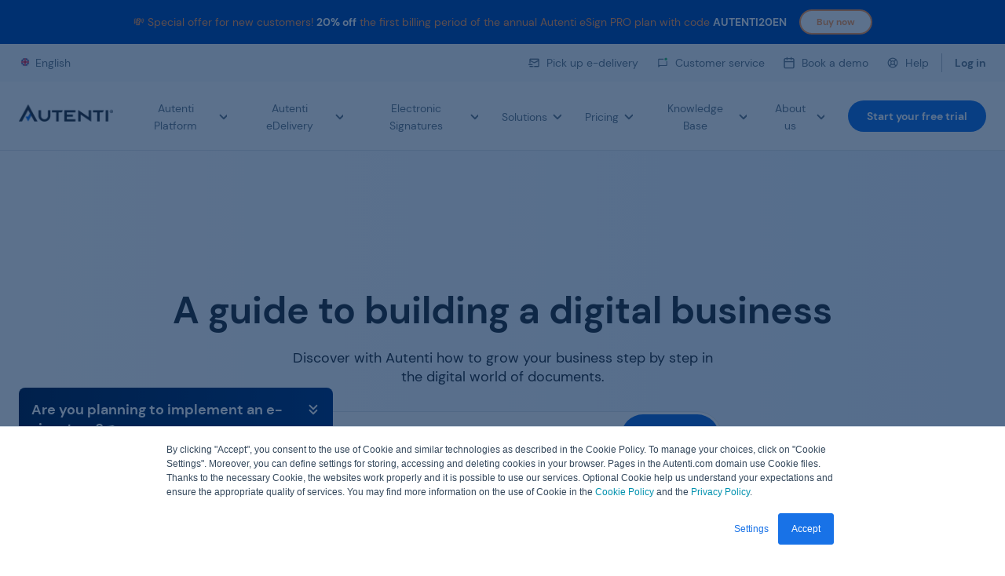

--- FILE ---
content_type: text/html; charset=UTF-8
request_url: https://autenti.com/en/blog/tag/pr
body_size: 16379
content:
<!doctype html><html lang="en"><head>
    <meta charset="utf-8">
    <title>Blog about creating a digital business - Autenti | PR</title>
    <link rel="shortcut icon" href="https://autenti.com/hubfs/favicon-autenti.svg">
    <meta name="description" content="PR | Learn how to run a business without paper.">
	
	

	
    
    
    
      
    
    
    
    <meta name="viewport" content="width=device-width, initial-scale=1">

    
    <meta property="og:description" content="PR | Learn how to run a business without paper.">
    <meta property="og:title" content="Blog about creating a digital business - Autenti | PR">
    <meta name="twitter:description" content="PR | Learn how to run a business without paper.">
    <meta name="twitter:title" content="Blog about creating a digital business - Autenti | PR">

    

    
      <link rel="canonical" href="https://autenti.com/en/blog/tag/pr"> 
      
    <style>
a.cta_button{-moz-box-sizing:content-box !important;-webkit-box-sizing:content-box !important;box-sizing:content-box !important;vertical-align:middle}.hs-breadcrumb-menu{list-style-type:none;margin:0px 0px 0px 0px;padding:0px 0px 0px 0px}.hs-breadcrumb-menu-item{float:left;padding:10px 0px 10px 10px}.hs-breadcrumb-menu-divider:before{content:'›';padding-left:10px}.hs-featured-image-link{border:0}.hs-featured-image{float:right;margin:0 0 20px 20px;max-width:50%}@media (max-width: 568px){.hs-featured-image{float:none;margin:0;width:100%;max-width:100%}}.hs-screen-reader-text{clip:rect(1px, 1px, 1px, 1px);height:1px;overflow:hidden;position:absolute !important;width:1px}
</style>

<link rel="stylesheet" href="https://autenti.com/hubfs/hub_generated/template_assets/1/82631251866/1768920888820/template_main.min.css">
<link rel="stylesheet" href="https://autenti.com/hubfs/hub_generated/template_assets/1/144290223204/1768920880421/template_new-blog.min.css">
<link rel="stylesheet" href="https://autenti.com/hubfs/hub_generated/module_assets/1/82631241519/1760431540805/module_autenti-main-header-toast-bar.min.css">
<link rel="stylesheet" href="/hs/hsstatic/cos-LanguageSwitcher/static-1.336/sass/LanguageSwitcher.css">
<link rel="stylesheet" href="https://autenti.com/hubfs/hub_generated/module_assets/1/197585043741/1760447167898/module_autenti-main-header-navbar-redesign.min.css">
<link rel="stylesheet" href="https://autenti.com/hubfs/hub_generated/module_assets/1/72736100505/1743638156939/module_banner-small.min.css">
<link rel="stylesheet" href="https://autenti.com/hubfs/hub_generated/module_assets/1/69819619433/1746536678927/module_autenti-main-header-toast-bar.min.css">
<link rel="stylesheet" href="https://autenti.com/hubfs/hub_generated/module_assets/1/69824160524/1758543363147/module_autenti-main-header-navbar.min.css">
<link rel="stylesheet" href="https://autenti.com/hubfs/hub_generated/template_assets/1/144289833499/1768920884181/template__search.min.css">
<link rel="stylesheet" href="https://autenti.com/hubfs/hub_generated/module_assets/1/144289833503/1743638245540/module_Hero-Blog-Text.min.css">
<link rel="stylesheet" href="https://autenti.com/hubfs/hub_generated/template_assets/1/144285932158/1768920881560/template__blog-card.min.css">
<link rel="stylesheet" href="https://autenti.com/hubfs/hub_generated/template_assets/1/116058335025/1768920884370/template__pagination.min.css">
<link rel="stylesheet" href="https://autenti.com/hubfs/hub_generated/module_assets/1/144288836976/1744792984225/module_Blog-Category.min.css">
<link rel="stylesheet" href="https://autenti.com/hubfs/hub_generated/template_assets/1/136903521617/1768920887251/template__video.min.css">
<link rel="stylesheet" href="https://autenti.com/hubfs/hub_generated/module_assets/1/144288836979/1756209605155/module_Blog-Category-Autenti-Academy.min.css">
<link rel="stylesheet" href="https://autenti.com/hubfs/hub_generated/module_assets/1/144288836978/1743638244492/module_Blog-Category-Pr-News.min.css">
<link rel="stylesheet" href="https://autenti.com/hubfs/hub_generated/module_assets/1/144285932155/1743638238408/module_Blog-Categories.min.css">
<link rel="stylesheet" href="https://autenti.com/hubfs/hub_generated/module_assets/1/144288836980/1756209604091/module_Blog-CTA-Text-Center.min.css">
<link rel="stylesheet" href="https://autenti.com/hubfs/hub_generated/template_assets/1/116045398575/1768920886157/template__dark-footer.min.css">
<link rel="stylesheet" href="https://autenti.com/hubfs/hub_generated/module_assets/1/71953895821/1758543348114/module_autenti-main-footer-nav.min.css">
<link rel="stylesheet" href="https://autenti.com/hubfs/hub_generated/module_assets/1/71956844048/1740967897813/module_autenti-main-footer-bottom-bar.min.css">
    <script defer src="https://autenti.com/hubfs/hub_generated/template_assets/1/96179812386/1768920889343/template_lang-cookie-handler.min.js"></script>
<script src="https://autenti.com/hubfs/hub_generated/template_assets/1/96180089209/1768920879756/template_browserLangRedirect.min.js"></script>
<script src="https://autenti.com/hubfs/hub_generated/template_assets/1/63793956769/1768576688940/template_jquery-3.6.0.min.js"></script>

    

<link rel="apple-touch-icon" href="https://autenti.com/hubfs/autenti_logos/favicon.ico" type="image/x-icon">
<link rel="icon" href="https://autenti.com/hubfs/autenti_logos/favicon.ico" type="image/x-icon">



<!-- Google Tag Manager -->
<script>(function(w,d,s,l,i){w[l]=w[l]||[];w[l].push({'gtm.start':
new Date().getTime(),event:'gtm.js'});var f=d.getElementsByTagName(s)[0],
j=d.createElement(s),dl=l!='dataLayer'?'&l='+l:'';j.async=true;j.src=
'https://pix.autenti.com/gtm.js?id='+i+dl;f.parentNode.insertBefore(j,f);
})(window,document,'script','dataLayer','GTM-TZ5KBJS');</script>
<!-- End Google Tag Manager -->



<link rel="next" href="https://autenti.com/en/blog/tag/pr/page/2">
<meta property="og:url" content="https://autenti.com/en/blog/tag/pr">
<meta property="og:type" content="blog">
<meta name="twitter:card" content="summary">
<link rel="alternate" type="application/rss+xml" href="https://autenti.com/en/blog/rss.xml">
<meta name="twitter:domain" content="autenti.com">
<script src="//platform.linkedin.com/in.js" type="text/javascript">
    lang: en_US
</script>

<meta http-equiv="content-language" content="en">
<link rel="alternate" hreflang="cs" href="https://autenti.com/cs/blog/tag/pr">
<link rel="alternate" hreflang="de" href="https://autenti.com/de/blog/tag/pr">
<link rel="alternate" hreflang="de-at" href="https://autenti.com/de-at/blog/tag/pr">
<link rel="alternate" hreflang="en" href="https://autenti.com/en/blog/tag/pr">
<link rel="alternate" hreflang="es" href="https://autenti.com/es/blog/tag/pr">
<link rel="alternate" hreflang="pl" href="https://autenti.com/pl/blog/tag/pr">
<link rel="alternate" hreflang="sk" href="https://autenti.com/sk/blog/tag/pr">





<style>
  .as-serch-box,
  .cm-blog-title1,
  .au-round-anim,
  .au-ctab-section,
  .pp-list-filters,
  .au-hero-section.cta-section{
    display: none;
  }
  .blog-section > .blog-listing-wrapper,
  .au-featured-dgh {
  padding-top: 64px;
  }
  .blog-post__img-box {
  min-height: 192px;
  }
  @media (max-width: 768px){
   .blog-section > .blog-listing-wrapper,
   .au-featured-dgh {
  padding-top: 32px;
  }
  }
  
</style>
  <meta name="generator" content="HubSpot"></head>
  <body>
    <div class="body-wrapper   hs-content-id-84293866824 hs-blog-listing hs-blog-id-39369186879">
      
      <div class="header-sticky">
      
		    <div data-global-resource-path="autenti-legacy/templates/partials/autenti-main-header.html"><header data-autenti-header id="autenti-header" class="autenti-header">
    

    <a href="#main-content" class="header__skip">Skip to content</a>
    
    
    
    <div id="hs_cos_wrapper_autenti-main-header-toast-bar" class="hs_cos_wrapper hs_cos_wrapper_widget hs_cos_wrapper_type_module" style="" data-hs-cos-general-type="widget" data-hs-cos-type="module">
<aside id="toastTopBar--autenti-main-header-toast-bar" class="toast-top-bar " aria-label="notification bar">
  
  <div class="toast-top-bar__wrapper" data-toast-slide-id="0" data-bg-color="#004DB2" data-fr-color="#ff9b54" style="background: transparent">
    <div class="main-wrapper">
      <div class="toast-top-bar__main">
        <p class="toast-top-bar__text body-14px" style="color:#ff9b54">
          💸 Special offer for new customers! <strong><span style="color: #ffffff;">20% off</span></strong> the first billing period of the annual Autenti eSign PRO plan with code <strong><span style="color: #ffffff;">AUTENTI20EN</span></strong>
        </p>
        
        
        <a class="ds-btn ds-btn--secondary ds-btn--S toast-cta toast-cta-0" href="https://account.autenti.com/register?isBuyingSubscription=true&amp;account-type=organization&amp;return=https%3A%2F%2Faccount.autenti.com%2Finvoice%3Fpayment_type%3DRENEWABLE_ANNUAL%26planId%3D8d4994f4-b2df-484e-8bce-931a66d2cb0c" style="color:#ff9b54;border: 2px solid #ff9b54 !important;">Buy now</a>
        <style>
          .toast-cta- {
              {
              loop.index0
            }
          }

            {
            background: transparent !important;
          }

          .toast-cta- {
              {
              loop.index0
            }
          }

          :hover {
            background: rgba({
                {
                item.foreground_color.color|convert_rgb
              }
            }

            , .15) !important;
          }
        </style>
        
      </div>
    </div>
  </div>
  
  
  
  <button id="toastCloseBtnMobile" aria-label="close baner" class="toast-top-bar__close-btn" style="background-color:;"></button>
  
</aside>


<style>
  .toast-top-bar {
    background-color: {
        {
        module.banner_content[0].background_color.color
      }
    }

    ;
  }

  a.ds-btn--secondary.toast-cta {
    padding: 5px 20px;
  }

  a.ds-btn--secondary.toast-cta:hover {
    box-shadow: 0px 4px 8px rgba(0, 109, 255, 0.16);
  }

  .toast-top-bar__close-btn {
    background-color: {
        {
        module.banner_content[0].foreground_color.color
      }
    }

    ;
  }

  .toast-top-bar__close-btn:hover,
  .toast-top-bar__close-btn:focus {
    background-color: {
        {
        module.banner_content[0].foreground_color.color
      }
    }

    ;
    transform: scale(1.1)
  }

  .toast-top-bar.hidden {
    display: none;
  }

    {
    % if module.always_visible %
  }

  #toastCloseBtnMobile {
    display: none
  }

  @media only screen and (max-width: 768px) {
    #toastCloseBtnMobile {
      display: inline-block
    }
  }

    {
    % endif %
  }
</style>

<script>
  (function () {
  const hideBanerPriod = 3 || 1;

  document.addEventListener("DOMContentLoaded", function (event) {
    const closeBtn = document.getElementById("toastCloseBtn");
    const mobileCloseBtn = document.getElementById("toastCloseBtnMobile");
    const notificationBaner = document.getElementById("toastTopBar--autenti-main-header-toast-bar");

    function setCookie(cname, cvalue, exdays) {
      let domain = (new URL(url))
      domain = domain.hostname.replace('www.', '');
      csettings = `;path=/;Domain=${domain};Secure=true;SameSite=Strict`

      const d = new Date();
      d.setTime(d.getTime() + exdays * 24 * 60 * 60 * 1000);
      let expires = "expires=" + d.toUTCString();
      document.cookie = cname + "=" + cvalue + ";" + expires + csettings
    }
    function getCookie(cname) {
      let name = cname + "=";
      let ca = document.cookie.split(";");
      for (let i = 0; i < ca.length; i++) {
        let c = ca[i];
        while (c.charAt(0) == " ") {
          c = c.substring(1);
        }
        if (c.indexOf(name) == 0) {
          return c.substring(name.length, c.length);
        }
      }
      return "";
    }

    function setupCloseBannerOnMobile() {
      const toastBanerHidden = getCookie("toastBanerHiddenOnMobile");

      if (toastBanerHidden === 'true') {
        notificationBaner.classList.add("mobileHidden");
      }

      toastCloseBtnMobile.addEventListener("click", function () {
        notificationBaner.classList.add("mobileHidden");
        if (checkIfCanWriteCookie()) {
            setCookie("toastBanerHiddenOnMobile", true, 7);
          }
      })
    }

    function checkIfCanWriteCookie() {
      const cookiesConsent = getCookie("__hs_cookie_cat_pref")
      return cookiesConsent && cookiesConsent?.split(":")[3]
    }

    function toggleBanerBaseOnCookie() {
      const toastBanerHidden = getCookie("toastBanerHidden--autenti-main-header-toast-bar");

      if (toastBanerHidden == "") {
        notificationBaner.classList.remove("hidden");
        closeBtn.addEventListener("click", function () {
          notificationBaner.classList.add("hidden");
          if (checkIfCanWriteCookie() && hideBanerPriod) {
            setCookie("toastBanerHidden--autenti-main-header-toast-bar", true, hideBanerPriod);
          }
        });

      } else {
        notificationBaner.classList.add("hidden");
      }
    }
    
    setupCloseBannerOnMobile()
    
  });
  }) ();
</script>

</div> 
    
    
    
    <div style="display:none;">
        <div id="hsLangSwitcher" class="header__language-switcher header--element">
            <div class="header__language-switcher--label ">
            <div id="hs_cos_wrapper_language-switcher" class="hs_cos_wrapper hs_cos_wrapper_widget hs_cos_wrapper_type_module widget-type-language_switcher" style="" data-hs-cos-general-type="widget" data-hs-cos-type="module"><span id="hs_cos_wrapper_language-switcher_" class="hs_cos_wrapper hs_cos_wrapper_widget hs_cos_wrapper_type_language_switcher" style="" data-hs-cos-general-type="widget" data-hs-cos-type="language_switcher"><div class="lang_switcher_class">
   <div class="globe_class" onclick="">
       <ul class="lang_list_class">
           <li>
               <a class="lang_switcher_link" data-language="en" lang="en" href="https://autenti.com/en/blog/tag/pr">English</a>
           </li>
           <li>
               <a class="lang_switcher_link" data-language="cs" lang="cs" href="https://autenti.com/cs/blog/tag/pr">Čeština</a>
           </li>
           <li>
               <a class="lang_switcher_link" data-language="de" lang="de" href="https://autenti.com/de/blog/tag/pr">Deutsch</a>
           </li>
           <li>
               <a class="lang_switcher_link" data-language="de-at" lang="de-at" href="https://autenti.com/de-at/blog/tag/pr">Deutsch – Österreich</a>
           </li>
           <li>
               <a class="lang_switcher_link" data-language="es" lang="es" href="https://autenti.com/es/blog/tag/pr">Español</a>
           </li>
           <li>
               <a class="lang_switcher_link" data-language="pl" lang="pl" href="https://autenti.com/pl/blog/tag/pr">Polski</a>
           </li>
           <li>
               <a class="lang_switcher_link" data-language="sk" lang="sk" href="https://autenti.com/sk/blog/tag/pr">Slovenčina</a>
           </li>
       </ul>
   </div>
</div></span></div>
            <div class="header__language-switcher--label-current"> English</div>
            </div>
        </div>
    </div>
    
  
  
  
    
    <div id="hs_cos_wrapper_autenti-main-header-navbar" class="hs_cos_wrapper hs_cos_wrapper_widget hs_cos_wrapper_type_module" style="" data-hs-cos-general-type="widget" data-hs-cos-type="module"><section id="navigationTop" class="navigation-top">
    <div class="main-wrapper navigation-top__wrapper">
        <div id="languageSwitcherContainer" class="language-switcher">
        </div>
        <nav aria-label="Customer service">
            <ul class="navigation-top__links no-list">
                
                    <li>
                        
                        <img src="https://autenti.com/hubfs/e-delivery_Icon.png" alt="e-delivery_Icon" loading="eager">
                        
                        
                        <a data-aid="TM-1" class="link-14px" href="https://ed.autenti.com/public/receive">
                            Pick up e-delivery
                        </a>
                    </li>
                
                    <li>
                        
                        <img src="https://autenti.com/hubfs/Chat.svg" alt="customer service" loading="eager">
                        
                        
                        <a data-aid="TM-2" class="link-14px" href="https://autenti.com/en/contact">
                            Customer service
                        </a>
                    </li>
                
                    <li>
                        
                        <img src="https://9415271.fs1.hubspotusercontent-na1.net/hubfs/9415271/Icon.svg" alt="meeting" loading="eager">
                        
                        
                        <a data-aid="TM-3" class="link-14px" href="https://autenti.com/en/interview-form">
                            Book a demo
                        </a>
                    </li>
                
                    <li>
                        
                        <img src="https://autenti.com/hubfs/Icon-4.svg" alt="help" loading="eager">
                        
                        
                        <a data-aid="TM-4" class="link-14px" href="https://help.autenti.com/en/knowledge">
                            Help
                        </a>
                    </li>
                
                    <li>
                        
                        
                        <a data-aid="TM-5" class="link-14px" href="https://account.autenti.com/?lang=en">
                            Log in
                        </a>
                    </li>
                
            </ul>
        </nav>
    </div>
</section>


<section class="navbar">
  <div class="main-wrapper main-navigation__wrapper">
    <div class="main-logo">
      <span id="hs_cos_wrapper_autenti-main-header-navbar_" class="hs_cos_wrapper hs_cos_wrapper_widget hs_cos_wrapper_type_logo" style="" data-hs-cos-general-type="widget" data-hs-cos-type="logo"><a href="https://autenti.com/en" id="hs-link-autenti-main-header-navbar_" style="border-width:0px;border:0px;"><img src="https://autenti.com/hs-fs/hubfs/Strony%20kontatkowe/Application%20logos.png?width=126&amp;height=44&amp;name=Application%20logos.png" class="hs-image-widget " height="44" style="height: auto;width:126px;border-width:0px;border:0px;" width="126" alt="Application logos" title="Application logos" srcset="https://autenti.com/hs-fs/hubfs/Strony%20kontatkowe/Application%20logos.png?width=63&amp;height=22&amp;name=Application%20logos.png 63w, https://autenti.com/hs-fs/hubfs/Strony%20kontatkowe/Application%20logos.png?width=126&amp;height=44&amp;name=Application%20logos.png 126w, https://autenti.com/hs-fs/hubfs/Strony%20kontatkowe/Application%20logos.png?width=189&amp;height=66&amp;name=Application%20logos.png 189w, https://autenti.com/hs-fs/hubfs/Strony%20kontatkowe/Application%20logos.png?width=252&amp;height=88&amp;name=Application%20logos.png 252w, https://autenti.com/hs-fs/hubfs/Strony%20kontatkowe/Application%20logos.png?width=315&amp;height=110&amp;name=Application%20logos.png 315w, https://autenti.com/hs-fs/hubfs/Strony%20kontatkowe/Application%20logos.png?width=378&amp;height=132&amp;name=Application%20logos.png 378w" sizes="(max-width: 126px) 100vw, 126px"></a></span>
    </div>
    <nav id="mainNavigation" class="main-navigation hide-on-mobile" aria-label="main navigation">
      <ul class="main-navigation__menu no-list">
        
		
        
        <li class="main-navigation__menu-list-item has-submenu">
          <button class="main-navigation__menu-item link-14px" aria-expanded="false" aria-controls="menu1">
            Autenti Platform 
            
            <div class="chevron"></div>
          </button>
          <div class="main-navigation__dropdown">
            <div class="main-wrapper main-navigation__submenu-wrapper ">
              
              <ul id="menu1" class="main-navigation__submenu no-list">
                
                
                
                <a data-aid="MM-1-SM-1" href="https://autenti.com/en/platform/" class="grid-distinction">
                  <li class="main-navigation__submenu-item  distinction">
                    <div class="submenu-icon">
                      <img src="https://autenti.com/hubfs/navi/Platform.svg" alt="Autenti Platform" loading="eager">
                    </div>
                    <div class="submenu-text">
                      <p class="submenu-item__tittle button-14px">
                        Autenti Platform
                        
                      </p>
                      <p class="submenu-item__caption body-12px">
                        Sign documents on any device with internet access. In just one click!
                      </p>
                    </div>
                    
                    <div class="submenu-item__img-container">
                      <img src="https://autenti.com/hubfs/img.svg" alt="img" loading="eager">
                    </div>
                    <div class="submenu-item__arrow">
                      <img src="https://autenti.com/hubfs/QES_Order/Icons/chevron-right.svg" alt="right arrow">
                    </div>
                    
                  </li>
                </a>
                
                
                <a data-aid="MM-1-SM-2" href="https://autenti.com/en/products/validator">
                  <li class="main-navigation__submenu-item ">
                    <div class="submenu-icon">
                      <img src="https://autenti.com/hubfs/Icon-May-13-2022-07-27-00-68-AM.svg" alt="validator" loading="eager">
                    </div>
                    <div class="submenu-text">
                      <p class="submenu-item__tittle button-14px">
                        E-signature Validator
                        
                      </p>
                      <p class="submenu-item__caption body-12px">
                        Check the authenticity of different types of electronic signatures and seals.
                      </p>
                    </div>
                    
                  </li>
                </a>
                
                
                <a data-aid="MM-1-SM-3" href="https://autenti.com/en/business-processes-automation">
                  <li class="main-navigation__submenu-item ">
                    <div class="submenu-icon">
                      <img src="https://autenti.com/hubfs/navi/Icon-1.svg" alt="Automation processes" loading="eager">
                    </div>
                    <div class="submenu-text">
                      <p class="submenu-item__tittle button-14px">
                        Automation processes (BPA)
                        
                      </p>
                      <p class="submenu-item__caption body-12px">
                        Create your own document signing methods with the help of ready-made template processes.
                      </p>
                    </div>
                    
                  </li>
                </a>
                
                
                <a data-aid="MM-1-SM-4" href="https://autenti.com/en/online-verification-of-customer-identity">
                  <li class="main-navigation__submenu-item ">
                    <div class="submenu-icon">
                      <img src="https://autenti.com/hubfs/navi/Icon-2.svg" alt="Identification" loading="eager">
                    </div>
                    <div class="submenu-text">
                      <p class="submenu-item__tittle button-14px">
                        Identification
                        
                      </p>
                      <p class="submenu-item__caption body-12px">
                        Confirm your client's identity using a wide array of remote identification methods.
                      </p>
                    </div>
                    
                  </li>
                </a>
                
                
                <a data-aid="MM-1-SM-5" href="https://autenti.com/en/products/electronic-seal">
                  <li class="main-navigation__submenu-item ">
                    <div class="submenu-icon">
                      <img src="https://autenti.com/hubfs/navi/Icon-3.svg" alt="pieczęć kwalifikowana" loading="eager">
                    </div>
                    <div class="submenu-text">
                      <p class="submenu-item__tittle button-14px">
                        Qualified electronic seal
                        
                      </p>
                      <p class="submenu-item__caption body-12px">
                        Guarantee the authenticity, integrity and legal validity of documents.
                      </p>
                    </div>
                    
                  </li>
                </a>
                
                
                <a data-aid="MM-1-SM-6" href="https://autenti.com/en/mobile-application">
                  <li class="main-navigation__submenu-item ">
                    <div class="submenu-icon">
                      <img src="https://autenti.com/hubfs/navi/Icon-4.svg" alt="Mobile application" loading="eager">
                    </div>
                    <div class="submenu-text">
                      <p class="submenu-item__tittle button-14px">
                        Mobile application
                        
                      </p>
                      <p class="submenu-item__caption body-12px">
                        Download the free Autenti app. Sign and send documents right from your phone.
                      </p>
                    </div>
                    
                  </li>
                </a>
                
                
                <a data-aid="MM-1-SM-7" href="https://autenti.com/en/e-delivery">
                  <li class="main-navigation__submenu-item ">
                    <div class="submenu-icon">
                      <img src="https://autenti.com/hubfs/e-Doreczenia/e-Delivery.svg" alt="e-Delivery" loading="eager">
                    </div>
                    <div class="submenu-text">
                      <p class="submenu-item__tittle button-14px">
                        Autenti eDelivery
                        
                      </p>
                      <p class="submenu-item__caption body-12px">
                        Send and receive electronic registered letter.
                      </p>
                    </div>
                    
                  </li>
                </a>
                
                
                <a data-aid="MM-1-SM-8" href="https://autenti.com/en/platform/bulk-signing">
                  <li class="main-navigation__submenu-item ">
                    <div class="submenu-icon">
                      <img src="https://autenti.com/hubfs/Mass%20Signing/Signing%20-%20Bulk%20sign%20(1).svg" alt="Signing - Bulk sign (1)" loading="eager">
                    </div>
                    <div class="submenu-text">
                      <p class="submenu-item__tittle button-14px">
                        Mass signing
                        
                      </p>
                      <p class="submenu-item__caption body-12px">
                        Sign multiple documents simultaneously in a single process.
                      </p>
                    </div>
                    
                  </li>
                </a>
                
                
                <a data-aid="MM-1-SM-9" href="https://autenti.com/en/platform/single-use-qualified-signature-for-selfie">
                  <li class="main-navigation__submenu-item ">
                    <div class="submenu-icon">
                      <img src="https://autenti.com/hubfs/Signing%20-%20SelfQ%20(1)-1.svg" alt="Signing - SelfQ " loading="eager">
                    </div>
                    <div class="submenu-text">
                      <p class="submenu-item__tittle button-14px">
                        Qualified selfie signature
                        
                        <span class="submentu-item__badge">New!</span>
                        
                      </p>
                      <p class="submenu-item__caption body-12px">
                        Issue a one-time qualified signature with self-identity verification.
                      </p>
                    </div>
                    
                  </li>
                </a>
                
              </ul>
            </div>
          </div>
          </li>
        
        
		
        
        <li class="main-navigation__menu-list-item has-submenu">
          <button class="main-navigation__menu-item link-14px" aria-expanded="false" aria-controls="menu2">
            Autenti eDelivery
            
            <div class="chevron"></div>
          </button>
          <div class="main-navigation__dropdown">
            <div class="main-wrapper main-navigation__submenu-wrapper ">
              
              <ul id="menu2" class="main-navigation__submenu no-list">
                
                
                
                <a data-aid="MM-2-SM-1" href="https://autenti.com/en/e-delivery">
                  <li class="main-navigation__submenu-item ">
                    <div class="submenu-icon">
                      <img src="https://autenti.com/hubfs/Icon%20-%20eDelivery.svg" alt="Icon - eDelivery" loading="eager">
                    </div>
                    <div class="submenu-text">
                      <p class="submenu-item__tittle button-14px">
                        e-Delivery
                        
                      </p>
                      <p class="submenu-item__caption body-12px">
                        One system for sending and receiving commercial e-Deliveries and public correspondence.
                      </p>
                    </div>
                    
                  </li>
                </a>
                
                
                <a data-aid="MM-2-SM-2" href="https://autenti.com/en/e-delivery/for-corporations">
                  <li class="main-navigation__submenu-item ">
                    <div class="submenu-icon">
                      <img src="https://autenti.com/hubfs/Icon%20(1)-Sep-23-2025-10-10-00-5914-AM.png" alt="Icon (1)-Sep-23-2025-10-10-00-5914-AM" loading="eager">
                    </div>
                    <div class="submenu-text">
                      <p class="submenu-item__tittle button-14px">
                        e-Delivery Corporate
                        
                      </p>
                      <p class="submenu-item__caption body-12px">
                        Smart management of all corporate e-correspondence in one place.
                      </p>
                    </div>
                    
                  </li>
                </a>
                
              </ul>
            </div>
          </div>
          </li>
        
        
		
        
        <li class="main-navigation__menu-list-item has-submenu">
          <button class="main-navigation__menu-item link-14px" aria-expanded="false" aria-controls="menu3">
            Electronic Signatures
            
            <div class="chevron"></div>
          </button>
          <div class="main-navigation__dropdown">
            <div class="main-wrapper main-navigation__submenu-wrapper ">
              
              <ul id="menu3" class="main-navigation__submenu no-list">
                
                
                
                <a data-aid="MM-3-SM-1" href="https://autenti.com/en/electronic-signatures" class="grid-distinction">
                  <li class="main-navigation__submenu-item  distinction">
                    <div class="submenu-icon">
                      <img src="https://autenti.com/hubfs/navi/Icon-Mar-31-2022-11-18-16-45-AM.svg" alt="Electronic signatures" loading="eager">
                    </div>
                    <div class="submenu-text">
                      <p class="submenu-item__tittle button-14px">
                        Electronic Signature
                        
                      </p>
                      <p class="submenu-item__caption body-12px">
                        You can compare all types of e-signatures in one place. Select the right one for you and your business.
                      </p>
                    </div>
                    
                    <div class="submenu-item__img-container">
                      <img src="https://autenti.com/hubfs/navi/img-container-1.svg" alt="Electronic signatures" loading="eager">
                    </div>
                    <div class="submenu-item__arrow">
                      <img src="https://autenti.com/hubfs/QES_Order/Icons/chevron-right.svg" alt="right arrow">
                    </div>
                    
                  </li>
                </a>
                
                
                <a data-aid="MM-3-SM-2" href="https://autenti.com/en/products/e-signature">
                  <li class="main-navigation__submenu-item ">
                    <div class="submenu-icon">
                      <img src="https://autenti.com/hubfs/navi/Icon-Mar-31-2022-11-20-37-78-AM.svg" alt="Autenti e-signature" loading="eager">
                    </div>
                    <div class="submenu-text">
                      <p class="submenu-item__tittle button-14px">
                        Autenti e-signature
                        
                        <span class="submentu-item__badge">Only with us! </span>
                        
                      </p>
                      <p class="submenu-item__caption body-12px">
                        Electronic signature that you can use to sign 90% of documents for business transactions.
                      </p>
                    </div>
                    
                  </li>
                </a>
                
                
                <a data-aid="MM-3-SM-3" href="https://autenti.com/en/advanced-electronic-signature">
                  <li class="main-navigation__submenu-item ">
                    <div class="submenu-icon">
                      <img src="https://autenti.com/hubfs/Advanced%20signature.svg" alt="Advanced signature" loading="eager">
                    </div>
                    <div class="submenu-text">
                      <p class="submenu-item__tittle button-14px">
                        Autenti advanced e-signature
                        
                      </p>
                      <p class="submenu-item__caption body-12px">
                        Find out what an advanced signature is and how to use it.
                      </p>
                    </div>
                    
                  </li>
                </a>
                
                
                <a data-aid="MM-3-SM-4" href="https://autenti.com/en/qualified-signature">
                  <li class="main-navigation__submenu-item ">
                    <div class="submenu-icon">
                      <img src="https://9415271.fs1.hubspotusercontent-na1.net/hubfs/9415271/Qualified%20validator.svg" alt="" loading="eager">
                    </div>
                    <div class="submenu-text">
                      <p class="submenu-item__tittle button-14px">
                        Qualified Electronic Signature
                        
                      </p>
                      <p class="submenu-item__caption body-12px">
                        Learn what a qualified signature is and how to use it.
                      </p>
                    </div>
                    
                  </li>
                </a>
                
              </ul>
            </div>
          </div>
          </li>
        
        
		
        
        <li class="main-navigation__menu-list-item has-submenu">
          <button class="main-navigation__menu-item link-14px" aria-expanded="false" aria-controls="menu4">
            Solutions
            
            <div class="chevron"></div>
          </button>
          <div class="main-navigation__dropdown">
            <div class="main-wrapper main-navigation__submenu-wrapper categories">
              
              <ul class="main-navigation__submenu-categories no-list">
                <p class="submenu-categories__tittle">Company size</p>

                
                

                <a data-aid="MM-4-C-1" href="https://autenti.com/en/autenti-for-startups">
                  <li class="main-navigation__submenu-item">
                    <div class="submenu-icon">
                      <img src="https://autenti.com/hubfs/Icon-Jan-31-2023-12-08-04-0682-PM%20(1).svg" alt="Icon-Jan-31-2023-12-08-04-0682-PM (1)" loading="eager">
                    </div>
                    <div class="submenu-text">
                      <p class="submenu-item__tittle button-14px">
                        Autenti for Startups
                        
                      </p>
                      <p class="submenu-item__caption body-12px">
                        Grow fast. Sign smart.
                      </p>
                    </div>
                  </li>
                </a>
                
                

                <a data-aid="MM-4-C-2" href="https://autenti.com/en/small-and-medium-sized-companies">
                  <li class="main-navigation__submenu-item">
                    <div class="submenu-icon">
                      <img src="https://autenti.com/hubfs/navi/Icon-Mar-31-2022-11-33-24-31-AM.svg" alt="Small and medium companies " loading="eager">
                    </div>
                    <div class="submenu-text">
                      <p class="submenu-item__tittle button-14px">
                        Small and medium companies 
                        
                      </p>
                      <p class="submenu-item__caption body-12px">
                        Speed up your business and sign remotely.
                      </p>
                    </div>
                  </li>
                </a>
                
                

                <a data-aid="MM-4-C-3" href="https://autenti.com/en/plan-corporate">
                  <li class="main-navigation__submenu-item">
                    <div class="submenu-icon">
                      <img src="https://autenti.com/hubfs/Icon%20(30).svg" alt="Icon" loading="eager">
                    </div>
                    <div class="submenu-text">
                      <p class="submenu-item__tittle button-14px">
                        Corporate
                        
                      </p>
                      <p class="submenu-item__caption body-12px">
                        All-in-One platform for  companies and teams.
                      </p>
                    </div>
                  </li>
                </a>
                
                

                <a data-aid="MM-4-C-4" href="https://autenti.com/en/enterprise">
                  <li class="main-navigation__submenu-item">
                    <div class="submenu-icon">
                      <img src="https://autenti.com/hubfs/navi/Icon-Mar-31-2022-11-33-01-45-AM.svg" alt="rozwiązania enterprise " loading="eager">
                    </div>
                    <div class="submenu-text">
                      <p class="submenu-item__tittle button-14px">
                        Enterprise
                        
                      </p>
                      <p class="submenu-item__caption body-12px">
                        Dedicated e-signature solutions.
                      </p>
                    </div>
                  </li>
                </a>
                
              </ul>
              
              <ul id="menu4" class="main-navigation__submenu no-list">
                
                <p class="submenu__tittle">Solutions for every industry</p>
                <a class="ds-link-btn submenu-button" data-aid="MM-4-SB" href="https://autenti.com/en/dedicated-e-signature-solutions">All</a>
                
                
                
                <a data-aid="MM-4-SM-1" href="https://autenti.com/en/solutions/hr">
                  <li class="main-navigation__submenu-item ">
                    <div class="submenu-icon">
                      <img src="https://autenti.com/hubfs/navi/Icon-Mar-31-2022-11-49-08-06-AM.svg" alt="HR" loading="eager">
                    </div>
                    <div class="submenu-text">
                      <p class="submenu-item__tittle button-14px">
                        HR
                        
                      </p>
                      <p class="submenu-item__caption body-12px">
                        Close recruitment processes faster.
                      </p>
                    </div>
                    
                  </li>
                </a>
                
                
                <a data-aid="MM-4-SM-2" href="https://autenti.com/en/solutions/sales">
                  <li class="main-navigation__submenu-item ">
                    <div class="submenu-icon">
                      <img src="https://autenti.com/hubfs/autenti-design-system/icons/other/Calendar.svg" alt="Calendar" loading="eager">
                    </div>
                    <div class="submenu-text">
                      <p class="submenu-item__tittle button-14px">
                        Sales
                        
                      </p>
                      <p class="submenu-item__caption body-12px">
                        Send, sign, manage &amp; archive your sales documents. Close more deals and bring revenue faster. Integrated with your CRM.
                      </p>
                    </div>
                    
                  </li>
                </a>
                
                
                <a data-aid="MM-4-SM-3" href="https://autenti.com/en/solutions/retail">
                  <li class="main-navigation__submenu-item ">
                    <div class="submenu-icon">
                      <img src="https://autenti.com/hubfs/retail-icon1.png" alt="retail-icon1" loading="eager">
                    </div>
                    <div class="submenu-text">
                      <p class="submenu-item__tittle button-14px">
                        Retail
                        
                      </p>
                      <p class="submenu-item__caption body-12px">
                        Turn retail document chaos into instant digital flow.
                      </p>
                    </div>
                    
                  </li>
                </a>
                
                
                <a data-aid="MM-4-SM-4" href="https://autenti.com/en/solutions/construction">
                  <li class="main-navigation__submenu-item ">
                    <div class="submenu-icon">
                      <img src="https://autenti.com/hubfs/construction-icon1.png" alt="construction-icon1" loading="eager">
                    </div>
                    <div class="submenu-text">
                      <p class="submenu-item__tittle button-14px">
                        Construction
                        
                      </p>
                      <p class="submenu-item__caption body-12px">
                        Concrete results with digital construction docs.
                      </p>
                    </div>
                    
                  </li>
                </a>
                
                
                <a data-aid="MM-4-SM-5" href="https://autenti.com/en/solutions/tech">
                  <li class="main-navigation__submenu-item ">
                    <div class="submenu-icon">
                      <img src="https://autenti.com/hubfs/it-tech-icon1.png" alt="it-tech-icon1" loading="eager">
                    </div>
                    <div class="submenu-text">
                      <p class="submenu-item__tittle button-14px">
                        IT &amp; Tech
                        
                      </p>
                      <p class="submenu-item__caption body-12px">
                        Ship documents faster than your code deploys.
                      </p>
                    </div>
                    
                  </li>
                </a>
                
                
                <a data-aid="MM-4-SM-6" href="https://autenti.com/en/solutions/insurance">
                  <li class="main-navigation__submenu-item ">
                    <div class="submenu-icon">
                      <img src="https://autenti.com/hubfs/navi/Icon-Mar-31-2022-11-47-01-98-AM.svg" alt="Insurance" loading="eager">
                    </div>
                    <div class="submenu-text">
                      <p class="submenu-item__tittle button-14px">
                        Insurance
                        
                      </p>
                      <p class="submenu-item__caption body-12px">
                        Manage applications, contracts and surveys remotely.
                      </p>
                    </div>
                    
                  </li>
                </a>
                
                
                <a data-aid="MM-4-SM-7" href="https://autenti.com/en/solutions/leasing-services">
                  <li class="main-navigation__submenu-item ">
                    <div class="submenu-icon">
                      <img src="https://autenti.com/hubfs/navi/Icon-Mar-31-2022-12-21-00-11-PM.svg" alt="leasing" loading="eager">
                    </div>
                    <div class="submenu-text">
                      <p class="submenu-item__tittle button-14px">
                        Leasing
                        
                      </p>
                      <p class="submenu-item__caption body-12px">
                        A leasing process that is easy and convenient.
                      </p>
                    </div>
                    
                  </li>
                </a>
                
                
                <a data-aid="MM-4-SM-8" href="https://autenti.com/en/solutions/marketing">
                  <li class="main-navigation__submenu-item ">
                    <div class="submenu-icon">
                      <img src="https://autenti.com/hubfs/marketing-advertising-icon1.png" alt="marketing-advertising-icon1" loading="eager">
                    </div>
                    <div class="submenu-text">
                      <p class="submenu-item__tittle button-14px">
                        Marketing &amp; advertising
                        
                      </p>
                      <p class="submenu-item__caption body-12px">
                        From pitch to contract in record time.
                      </p>
                    </div>
                    
                  </li>
                </a>
                
              </ul>
            </div>
          </div>
          </li>
        
        
		
        
        <li class="main-navigation__menu-list-item has-submenu">
          <button class="main-navigation__menu-item link-14px" aria-expanded="false" aria-controls="menu5">
            Pricing
            
            <div class="chevron"></div>
          </button>
          <div class="main-navigation__dropdown">
            <div class="main-wrapper main-navigation__submenu-wrapper ">
              
              <ul id="menu5" class="main-navigation__submenu no-list">
                
                
                
                <a data-aid="MM-5-SM-1" href="https://autenti.com/en/pricing/autenti-platform">
                  <li class="main-navigation__submenu-item ">
                    <div class="submenu-icon">
                      <img src="https://autenti.com/hubfs/navi/Platform.svg" alt="Autenti Platform" loading="eager">
                    </div>
                    <div class="submenu-text">
                      <p class="submenu-item__tittle button-14px">
                        Autenti Platform
                        
                      </p>
                      <p class="submenu-item__caption body-12px">
                        Select the plan that meets the needs of your business.
                      </p>
                    </div>
                    
                  </li>
                </a>
                
                
                <a data-aid="MM-5-SM-2" href="https://autenti.com/en/pricing/autenti-e-delivery-plans">
                  <li class="main-navigation__submenu-item ">
                    <div class="submenu-icon">
                      <img src="https://autenti.com/hubfs/e-Doreczenia/e-Delivery.svg" alt="e-Delivery" loading="eager">
                    </div>
                    <div class="submenu-text">
                      <p class="submenu-item__tittle button-14px">
                        Autenti eDelivery
                        
                      </p>
                      <p class="submenu-item__caption body-12px">
                        Choose an e-Delivery plan that will help you effectively manage your e-correspondence.
                      </p>
                    </div>
                    
                  </li>
                </a>
                
                
                <a data-aid="MM-5-SM-3" href="https://autenti.com/en/pricing/api">
                  <li class="main-navigation__submenu-item ">
                    <div class="submenu-icon">
                      <img src="https://autenti.com/hubfs/navi/Icon-Mar-31-2022-11-53-16-89-AM.svg" alt="Autenti API" loading="eager">
                    </div>
                    <div class="submenu-text">
                      <p class="submenu-item__tittle button-14px">
                        Autenti API
                        
                      </p>
                      <p class="submenu-item__caption body-12px">
                        Tremendous possibilities. Easy integration. An offer that meets all of your expectations. 
                      </p>
                    </div>
                    
                  </li>
                </a>
                
                
                <a data-aid="MM-5-SM-4" href="https://autenti.com/en/interview-form" class="grid-distinction">
                  <li class="main-navigation__submenu-item  distinction">
                    <div class="submenu-icon">
                      <img src="https://autenti.com/hubfs/navi/Icon-Mar-31-2022-11-54-27-20-AM.svg" alt="Umów rozmowę" loading="eager">
                    </div>
                    <div class="submenu-text">
                      <p class="submenu-item__tittle button-14px">
                        Do you need dedicated solutions? Set up a meeting in 1 minute!
                        
                      </p>
                      <p class="submenu-item__caption body-12px">
                        Our experts can help you choose the right solutions for your business. Don't hesitate to contact us! 
                      </p>
                    </div>
                    
                    <div class="submenu-item__img-container">
                      <img src="https://autenti.com/hubfs/img-container@2x.png" alt="img-container@2x" loading="eager">
                    </div>
                    <div class="submenu-item__arrow">
                      <img src="https://autenti.com/hubfs/QES_Order/Icons/chevron-right.svg" alt="right arrow">
                    </div>
                    
                  </li>
                </a>
                
              </ul>
            </div>
          </div>
          </li>
        
        
		
        
        <li class="main-navigation__menu-list-item has-submenu">
          <button class="main-navigation__menu-item link-14px" aria-expanded="false" aria-controls="menu6">
            Knowledge Base
            
            <div class="chevron"></div>
          </button>
          <div class="main-navigation__dropdown">
            <div class="main-wrapper main-navigation__submenu-wrapper ">
              
              <ul id="menu6" class="main-navigation__submenu no-list">
                
                
                
                <a data-aid="MM-6-SM-1" href="https://autenti.com/en/our-customers" class="grid-distinction">
                  <li class="main-navigation__submenu-item  distinction">
                    <div class="submenu-icon">
                      <img src="https://autenti.com/hubfs/navi/Icon-Mar-31-2022-11-56-37-74-AM.svg" alt="" loading="eager">
                    </div>
                    <div class="submenu-text">
                      <p class="submenu-item__tittle button-14px">
                        Discover our clients' stories
                        
                      </p>
                      <p class="submenu-item__caption body-12px">
                        Find out how Autenti platform implementations went and what results our clients achieved.
                      </p>
                    </div>
                    
                    <div class="submenu-item__img-container">
                      <img src="https://autenti.com/hubfs/navi/Group%20770%20(1).svg" alt="" loading="eager">
                    </div>
                    <div class="submenu-item__arrow">
                      <img src="https://autenti.com/hubfs/QES_Order/Icons/chevron-right.svg" alt="right arrow">
                    </div>
                    
                  </li>
                </a>
                
                
                <a data-aid="MM-6-SM-2" href="https://autenti.com/en/blog">
                  <li class="main-navigation__submenu-item ">
                    <div class="submenu-icon">
                      <img src="https://autenti.com/hubfs/navi/Icon-Mar-31-2022-12-10-50-57-PM.svg" alt="blog" loading="eager">
                    </div>
                    <div class="submenu-text">
                      <p class="submenu-item__tittle button-14px">
                        Blog
                        
                      </p>
                      <p class="submenu-item__caption body-12px">
                        Creating a digital business.
                      </p>
                    </div>
                    
                  </li>
                </a>
                
                
                <a data-aid="MM-6-SM-3" href="https://help.autenti.com/en/knowledge">
                  <li class="main-navigation__submenu-item ">
                    <div class="submenu-icon">
                      <img src="https://autenti.com/hubfs/navi/Icon-Mar-31-2022-12-15-46-43-PM.svg" alt="help" loading="eager">
                    </div>
                    <div class="submenu-text">
                      <p class="submenu-item__tittle button-14px">
                        Help
                        
                      </p>
                      <p class="submenu-item__caption body-12px">
                        Take a look at the answers to the most frequently asked questions
                      </p>
                    </div>
                    
                  </li>
                </a>
                
                
                <a data-aid="MM-6-SM-4" href="https://autenti.com/en/autenti-academy">
                  <li class="main-navigation__submenu-item ">
                    <div class="submenu-icon">
                      <img src="https://autenti.com/hubfs/Academy%20Autenti%20(1).svg" alt="Academy Autenti (1)" loading="eager">
                    </div>
                    <div class="submenu-text">
                      <p class="submenu-item__tittle button-14px">
                        Autenti Academy
                        
                      </p>
                      <p class="submenu-item__caption body-12px">
                        Discover how to use Autenti efficient and effortless.
                      </p>
                    </div>
                    
                  </li>
                </a>
                
                
                <a data-aid="MM-6-SM-5" href="https://developers.autenti.com/" target="_blank" rel="noopener">
                  <li class="main-navigation__submenu-item ">
                    <div class="submenu-icon">
                      <img src="https://autenti.com/hubfs/navi/Icon-Mar-31-2022-11-53-16-89-AM.svg" alt="API Documentation " loading="eager">
                    </div>
                    <div class="submenu-text">
                      <p class="submenu-item__tittle button-14px">
                        API Documentation 
                        
                      </p>
                      <p class="submenu-item__caption body-12px">
                        Send documents straight from your system.
                      </p>
                    </div>
                    
                  </li>
                </a>
                
                
                <a data-aid="MM-6-SM-6" href="https://autenti.com/en/legal-guide">
                  <li class="main-navigation__submenu-item ">
                    <div class="submenu-icon">
                      <img src="https://autenti.com/hubfs/navi/Icon-Mar-31-2022-12-14-02-32-PM.svg" alt="Legal guide " loading="eager">
                    </div>
                    <div class="submenu-text">
                      <p class="submenu-item__tittle button-14px">
                        Legal guide 
                        
                      </p>
                      <p class="submenu-item__caption body-12px">
                        E-signatures without secrets. 
                      </p>
                    </div>
                    
                  </li>
                </a>
                
                
                <a data-aid="MM-6-SM-7" href="https://autenti.com/en/security-and-privacy">
                  <li class="main-navigation__submenu-item ">
                    <div class="submenu-icon">
                      <img src="https://autenti.com/hubfs/navi/Icon-Mar-31-2022-12-12-50-89-PM.svg" alt="Security and privacy " loading="eager">
                    </div>
                    <div class="submenu-text">
                      <p class="submenu-item__tittle button-14px">
                        Security and privacy 
                        
                      </p>
                      <p class="submenu-item__caption body-12px">
                        We care about the security of your data.
                      </p>
                    </div>
                    
                  </li>
                </a>
                
                
                <a data-aid="MM-6-SM-8" href="https://autenti.com/en/changelog">
                  <li class="main-navigation__submenu-item ">
                    <div class="submenu-icon">
                      <img src="https://autenti.com/hubfs/changelog.svg" alt="changelog" loading="eager">
                    </div>
                    <div class="submenu-text">
                      <p class="submenu-item__tittle button-14px">
                        Changelog
                        
                      </p>
                      <p class="submenu-item__caption body-12px">
                        See what's new from Autenti.
                      </p>
                    </div>
                    
                  </li>
                </a>
                
                
                <a data-aid="MM-6-SM-9" href="https://autenti.com/en/resources/esignature-implementation-checklist">
                  <li class="main-navigation__submenu-item ">
                    <div class="submenu-icon">
                      <img src="https://autenti.com/hubfs/Icon%20(30).svg" alt="Icon (30)" loading="eager">
                    </div>
                    <div class="submenu-text">
                      <p class="submenu-item__tittle button-14px">
                        E-Signature Checklist
                        
                      </p>
                      <p class="submenu-item__caption body-12px">
                        Plan the implementation of e-signatures in your company today
                      </p>
                    </div>
                    
                  </li>
                </a>
                
              </ul>
            </div>
          </div>
          </li>
        
        
		
        
        <li class="main-navigation__menu-list-item has-submenu">
          <button class="main-navigation__menu-item link-14px" aria-expanded="false" aria-controls="menu7">
            About us
            
            <div class="chevron"></div>
          </button>
          <div class="main-navigation__dropdown">
            <div class="main-wrapper main-navigation__submenu-wrapper ">
              
              <ul id="menu7" class="main-navigation__submenu no-list">
                
                
                
                <a data-aid="MM-7-SM-1" href="https://autenti.com/en/contact">
                  <li class="main-navigation__submenu-item ">
                    <div class="submenu-icon">
                      <img src="https://autenti.com/hubfs/navi/Icon-Mar-31-2022-12-18-36-84-PM.svg" alt="Contact us" loading="eager">
                    </div>
                    <div class="submenu-text">
                      <p class="submenu-item__tittle button-14px">
                        Contact us
                        
                      </p>
                      <p class="submenu-item__caption body-12px">
                        Do you have questions? Feel free to contact us.
                      </p>
                    </div>
                    
                  </li>
                </a>
                
                
                <a data-aid="MM-7-SM-2" href="https://autenti.com/en/our-story">
                  <li class="main-navigation__submenu-item ">
                    <div class="submenu-icon">
                      <img src="https://autenti.com/hubfs/navi/Icon-Mar-31-2022-12-22-21-75-PM.svg" alt="Autenti's history" loading="eager">
                    </div>
                    <div class="submenu-text">
                      <p class="submenu-item__tittle button-14px">
                        Autenti's history
                        
                      </p>
                      <p class="submenu-item__caption body-12px">
                        Get to know our story.
                      </p>
                    </div>
                    
                  </li>
                </a>
                
                
                <a data-aid="MM-7-SM-3" href="https://autenti.com/en/autenti-team">
                  <li class="main-navigation__submenu-item ">
                    <div class="submenu-icon">
                      <img src="https://autenti.com/hubfs/navi/Icon-Mar-31-2022-12-23-26-46-PM.svg" alt="Team Autenti" loading="eager">
                    </div>
                    <div class="submenu-text">
                      <p class="submenu-item__tittle button-14px">
                        Team
                        
                      </p>
                      <p class="submenu-item__caption body-12px">
                        Get acquainted  with the Autenti team.
                      </p>
                    </div>
                    
                  </li>
                </a>
                
                
                <a data-aid="MM-7-SM-4" href="https://autenti.com/en/interview-form">
                  <li class="main-navigation__submenu-item ">
                    <div class="submenu-icon">
                      <img src="https://autenti.com/hubfs/navi/Icon-Mar-31-2022-12-21-00-11-PM.svg" alt="Sales and partnerships " loading="eager">
                    </div>
                    <div class="submenu-text">
                      <p class="submenu-item__tittle button-14px">
                        Sales
                        
                      </p>
                      <p class="submenu-item__caption body-12px">
                        Set up a meeting with our experts.
                      </p>
                    </div>
                    
                  </li>
                </a>
                
                
                <a data-aid="MM-7-SM-5" href="https://autenti.com/en/partner-program">
                  <li class="main-navigation__submenu-item ">
                    <div class="submenu-icon">
                      <img src="https://autenti.com/hubfs/Cennik%20nowy/Icon%20(24).svg" alt="Partmer Program" loading="eager">
                    </div>
                    <div class="submenu-text">
                      <p class="submenu-item__tittle button-14px">
                        Partner Program
                        
                      </p>
                      <p class="submenu-item__caption body-12px">
                        Join the Autenti’s Partner Program
                      </p>
                    </div>
                    
                  </li>
                </a>
                
                
                <a data-aid="MM-7-SM-6" href="https://autenti.com/en/autenti-integrations">
                  <li class="main-navigation__submenu-item ">
                    <div class="submenu-icon">
                      <img src="https://autenti.com/hubfs/Icon%20(1)-Sep-23-2025-10-10-00-5914-AM.png" alt="Icon (1)-Sep-23-2025-10-10-00-5914-AM" loading="eager">
                    </div>
                    <div class="submenu-text">
                      <p class="submenu-item__tittle button-14px">
                        Integrations 
                        
                      </p>
                      <p class="submenu-item__caption body-12px">
                        Integate your tools.
                      </p>
                    </div>
                    
                  </li>
                </a>
                
              </ul>
            </div>
          </div>
          </li>
        
        
        <hr class="main-navigation__mobile-devider">
        
        
        
        
		
        <a class="link-14px right-link--hamburger-display " href="https://autenti.com/en/contact">
            <li class="main-navigation__menu-item link-14px">
            
                <img src="https://autenti.com/hubfs/Chat.svg" alt="customer service" loading="eager">
                      
                Customer service
            </li>
        </a>
        
        
        
		
        <a class="link-14px right-link--hamburger-display " href="https://autenti.com/en/interview-form">
            <li class="main-navigation__menu-item link-14px">
            
                <img src="https://9415271.fs1.hubspotusercontent-na1.net/hubfs/9415271/Icon.svg" alt="meeting" loading="eager">
                      
                Book a demo
            </li>
        </a>
        
        
        
        
        
        
      </ul>
    </nav>
    <div id="mainCTA" class="main-navigation__button-container main-cta hide-on-mobile">
      <a class="ds-btn ds-btn--primary ds-btn--M" href="https://account.autenti.com/register?lang=en">
      Start your free trial
      </a>   
    </div>
    <div class="main-navigation__button-container mobile-btn">
        <button id="mobileMenuBtn" class="main-navigation__mobile-menu-btn" aria-expanded="false" aria-label="main menu">
        </button>
    </div>
  </div>
</section></div>   
</header></div>
      
      </div>
      <div data-header-wrapper class="header-sticky--redesign">
        <div data-global-resource-path="autenti/templates/partials/autenti-main-header.html"><header data-autenti-header data-header-redesign class="header header--redesign">
    <a href="#main-content" class="header__skip" aria-label="Skip to content" aria-role="button">Skip to content</a>

    
    <div id="hs_cos_wrapper_autenti-main-header-toast-bar" class="hs_cos_wrapper hs_cos_wrapper_widget hs_cos_wrapper_type_module" style="" data-hs-cos-general-type="widget" data-hs-cos-type="module"></div> 
    
    
    
    <div style="display:none;">
        <div id="hsLangSwitcher" class="header__language-switcher header--element">
            <div class="header__language-switcher--label ">
            <div id="hs_cos_wrapper_language-switcher" class="hs_cos_wrapper hs_cos_wrapper_widget hs_cos_wrapper_type_module widget-type-language_switcher" style="" data-hs-cos-general-type="widget" data-hs-cos-type="module"><span id="hs_cos_wrapper_language-switcher_" class="hs_cos_wrapper hs_cos_wrapper_widget hs_cos_wrapper_type_language_switcher" style="" data-hs-cos-general-type="widget" data-hs-cos-type="language_switcher"><div class="lang_switcher_class">
   <div class="globe_class" onclick="">
       <ul class="lang_list_class">
           <li>
               <a class="lang_switcher_link" data-language="en" lang="en" href="https://autenti.com/en/blog/tag/pr">English</a>
           </li>
           <li>
               <a class="lang_switcher_link" data-language="cs" lang="cs" href="https://autenti.com/cs/blog/tag/pr">Čeština</a>
           </li>
           <li>
               <a class="lang_switcher_link" data-language="de" lang="de" href="https://autenti.com/de/blog/tag/pr">Deutsch</a>
           </li>
           <li>
               <a class="lang_switcher_link" data-language="de-at" lang="de-at" href="https://autenti.com/de-at/blog/tag/pr">Deutsch – Österreich</a>
           </li>
           <li>
               <a class="lang_switcher_link" data-language="es" lang="es" href="https://autenti.com/es/blog/tag/pr">Español</a>
           </li>
           <li>
               <a class="lang_switcher_link" data-language="pl" lang="pl" href="https://autenti.com/pl/blog/tag/pr">Polski</a>
           </li>
           <li>
               <a class="lang_switcher_link" data-language="sk" lang="sk" href="https://autenti.com/sk/blog/tag/pr">Slovenčina</a>
           </li>
       </ul>
   </div>
</div></span></div>
            <div class="header__language-switcher--label-current"> English</div>
            </div>
        </div>
    </div>
    
  
    
    <div id="hs_cos_wrapper_autenti-main-header-navbar-redesign" class="hs_cos_wrapper hs_cos_wrapper_widget hs_cos_wrapper_type_module" style="" data-hs-cos-general-type="widget" data-hs-cos-type="module">

 

<div data-autenti-main-header-navbar-redesign class="redesign">
  
  <section id="navigationTop" class="navigation-top">
      <div class="main-wrapper navigation-top__wrapper">
          <div id="languageSwitcherContainer" class="language-switcher">
          </div>
          <nav aria-label="Customer service">
              <ul class="navigation-top__links no-list">
                  
              </ul>
          </nav>
      </div>
  </section>
  

  <section class="navbar">
    <div class="main-wrapper main-navigation__wrapper">
      <div class="main-logo">
        
<a href="https://autenti.com/" class="autenti-logo">
  <svg xmlns="http://www.w3.org/2000/svg" width="126" height="24" viewbox="0 0 126 24" fill="none">
    <path d="M16.5636 15.7669L12.4246 23.6521L8.80762 16.7728H12.4246L14.7551 12.3291L16.5636 15.7669Z" fill="#176DDE" />
    <path d="M79.395 7.77561L93.3331 17.635V8.11598H96.6323V24L82.6979 14.1406V23.6596H79.395V7.77561ZM29.5863 8.12732V15.8878C29.5798 16.7398 29.7908 17.5793 30.1992 18.3271C30.585 19.0356 31.1515 19.6293 31.8412 20.0479C33.3226 20.9203 35.161 20.9203 36.6424 20.0479C37.3344 19.6309 37.9025 19.0369 38.2882 18.3271C38.6966 17.5793 38.9076 16.7398 38.9011 15.8878V8.12732H42.1889V15.9029C42.1889 18.0093 41.3518 20.0294 39.8618 21.5188C38.3718 23.0082 36.3509 23.8449 34.2437 23.8449C33.1746 23.846 32.116 23.6338 31.13 23.2209C30.1872 22.8227 29.3303 22.2461 28.6064 21.5229C27.8802 20.8015 27.303 19.9443 26.9077 19.0003C26.4946 18.0146 26.2824 16.9565 26.2834 15.8878V8.12732H29.5863ZM119.424 8.12732L119.435 23.6521H116.136V8.12732H119.424ZM113.718 8.14623L112.129 11.1718H108.047V23.6521H104.755V11.1718H99.0801V8.14623H113.718ZM75.6532 8.13111V11.1566H64.1365V14.1443H72.1687V17.1699H64.1365V20.6606H75.6532V23.6521H60.8222V8.13111H75.6532ZM58.8965 8.14623L57.3074 11.1718H53.2289V23.6521H49.926V11.1718H44.2509V8.14623H58.8965ZM12.4399 0L24.8608 23.6521H20.7066L12.4399 7.86637L4.16176 23.6521H0L12.4399 0ZM123.85 7.66215C124.414 7.651 124.959 7.86645 125.363 8.26026C125.767 8.65406 125.996 9.19333 125.999 9.75733C126.024 10.635 125.513 11.4399 124.709 11.7923C123.904 12.1447 122.966 11.9741 122.338 11.361C121.709 10.748 121.515 9.81496 121.847 9.00221C122.18 8.18947 122.972 7.65941 123.85 7.66215ZM123.012 8.29053C122.5 8.59731 122.198 9.16106 122.227 9.75733H122.216C122.202 10.1991 122.369 10.6272 122.678 10.9432C122.987 11.2593 123.412 11.436 123.854 11.4327C124.293 11.4342 124.713 11.2559 125.017 10.9393C125.321 10.6227 125.482 10.1956 125.462 9.75733C125.491 9.16106 125.189 8.59731 124.677 8.29053C124.164 7.98376 123.525 7.98376 123.012 8.29053ZM124.558 8.84967C124.691 8.96513 124.766 9.13444 124.762 9.31106C124.742 9.55189 124.564 9.75 124.327 9.79515V9.82162C124.538 9.90873 124.683 10.1051 124.705 10.3322C124.726 10.5151 124.778 10.6931 124.86 10.8579H124.334C124.254 10.6968 124.198 10.5247 124.168 10.3473C124.13 10.1166 124.002 10.0145 123.733 10.0145H123.506L123.51 10.8579H123.022V8.76269C123.287 8.71412 123.557 8.69258 123.827 8.69839C124.08 8.6787 124.334 8.73116 124.558 8.84967ZM123.778 9.04255C123.688 9.03941 123.598 9.04831 123.51 9.06902V9.67034H123.74C124.009 9.67034 124.225 9.57958 124.225 9.36023C124.225 9.14088 124.085 9.04255 123.778 9.04255Z" fill="#29333D" />
  </svg>
</a>

      </div>
      <nav id="mainNavigation" class="main-navigation hide-on-mobile" aria-label="main navigation">
        <ul class="main-navigation__menu no-list">
          
          
        </ul>
      </nav>
      
      
    </div>
  </section>
</div>

</div>   
</header></div>
      </div>
      <main id="main-content" class="body-container-wrapper">
        
<main class="body-container-wrapper">
  <div class="body-container body-container--blog-index">
    <div class="blog-section">
      <div class="blog-listing-wrapper">
  
        
          <div id="hs_cos_wrapper_module_16958165341724" class="hs_cos_wrapper hs_cos_wrapper_widget hs_cos_wrapper_type_module" style="" data-hs-cos-general-type="widget" data-hs-cos-type="module">








 <section id="" class="module_16958165341724 hero-blog-text">
    <div class="content-wrapper section-wrapper">
      
    
        

<section class="section__title-section">
    <h2 class="h2 section__title">A guide to building a digital business</h2>
    <p class="section__subtitle subtitle">Discover with Autenti how to grow your business step by step in the digital world of documents.</p>
</section>


    

    <div class="search-container">
        <form class="search-box__form" action="https://autenti.com/en/search-results">
            <input type="text" id="search" class="search-box__input" placeholder="Name, tag, author..." name="term" autocomplete="off">
            <input type="hidden" name="type" value="BLOG_POST">
            <input type="hidden" name="type" value="LISTING_PAGE">          
            <button type="submit" class="search-box__btn ds-btn ds-btn--primary">
                <svg xmlns="http://www.w3.org/2000/svg" width="24" height="24" viewbox="0 0 24 24" fill="none">
                    <path fill-rule="evenodd" clip-rule="evenodd" d="M17 11C17 14.3137 14.3137 17 11 17C7.68629 17 5 14.3137 5 11C5 7.68629 7.68629 5 11 5C14.3137 5 17 7.68629 17 11ZM17.319 15.9067C18.3726 14.5519 19 12.8492 19 11C19 6.58172 15.4183 3 11 3C6.58172 3 3 6.58172 3 11C3 15.4183 6.58172 19 11 19C12.8492 19 14.5519 18.3726 15.9067 17.319C15.9184 17.3319 15.9305 17.3446 15.9429 17.3571L20.2929 21.7071C20.6834 22.0976 21.3166 22.0976 21.7071 21.7071C22.0977 21.3166 22.0977 20.6834 21.7071 20.2929L17.3571 15.9429C17.3447 15.9304 17.332 15.9184 17.319 15.9067Z" fill="white"></path>
                </svg>
                Search
            </button>
        </form>  
    </div>

    <div class="tag-navigator__container">
        <ul class="tag-navigator__links-list">
            
                
                    <li class="tag-navigator__item" data-tag-name="all">
                        <a class="tag-navigator__link" href="/en/blog">All</a>
                    </li>
                
            
                
                    <li class="tag-navigator__item" data-show="" data-tag-name="case-study">
                        <a class="tag-navigator__link" href="https://autenti.com/en/blog/tag/case-study">Case studies</a>
                    </li>
                
            
                
                    <li class="tag-navigator__item" data-show="true" data-tag-name="Partnerships">
                        <a class="tag-navigator__link" href="https://autenti.com/en/blog/tag/partnerships">Partnerships</a>
                    </li>
                
            
                
                    <li class="tag-navigator__item" data-show="true" data-tag-name="HR">
                        <a class="tag-navigator__link" href="https://autenti.com/en/blog/tag/hr">HR</a>
                    </li>
                
            
                
                    <li class="tag-navigator__item" data-show="" data-tag-name="legal-security">
                        <a class="tag-navigator__link" href="https://autenti.com/en/blog/tag/legal-security">Legal &amp; Security</a>
                    </li>
                
            
                
                    <li class="tag-navigator__item" data-show="" data-tag-name="pr">
                        <a class="tag-navigator__link" href="https://autenti.com/en/blog/tag/pr">PR</a>
                    </li>
                
            
        </ul>
    </div>

    </div>
</section>



<style>
.module_16958165341724 .section-wrapper {
    padding-top:px;
    padding-bottom:0px;
}
  
@media (max-width: 768px) {
.module_16958165341724 .section-wrapper {
    padding-top:px;
    padding-bottom:px;
  } 
}
</style></div>
          <div id="hs_cos_wrapper_module_169622476164915" class="hs_cos_wrapper hs_cos_wrapper_widget hs_cos_wrapper_type_module" style="" data-hs-cos-general-type="widget" data-hs-cos-type="module">











 <section id="" class="module_169622476164915 hero-category">
    <div class="content-wrapper section-wrapper">
      





<section class="blog-posts__container">
  <ul class="blog-posts__list blog-posts__list--cards">
    
      
        <li class="blog-posts__list-element">
          
<a class="blog-post__article-link" href="https://autenti.com/en/blog/autenti-from-start-up-to-european-leader" data-dat="BlogPost 196467801348 Autenti – from start-up to European leader">
  <article class="blog-post__container ">
    
    <div class="blog-post__img-box mb-24" style="background-image:url('https://autenti.com/hubfs/Autenti%20partnership.png');"></div>
    
    <div class="blog-post__content-box">
      
      <ul class="blog-post__tag-list mb-16">
        
        <li class="blog-post__tag">
          <span class="blog-post__tag-link">PR</span>
        </li>
        
      </ul>
      
      <div class="blog-post__txt-box mb-24">
        
        <h3 class="blog-post__title mb-0">Autenti – from start-up to European leader</h3>
        
      </div>
      <div class="blog-post__info-box">
        
        <div class="blog-post__post-data">
          
          <p class="blog-post__post-author mb-4">
            Marta Klepka
          </p>
           
          <div class="blog-post__post-time-box mb-0">
            <time class="blog-post__timestamp">23 September</time>
            <span class="blog-post__bullet-separator">&nbsp; • &nbsp;</span>
            <span class="blog-post__read-count">4 min</span>
          </div>
          
        </div>
        
        <p class="blog-post__redirect-text">
          Read more
          <img class="blog-post__redirect-img" src="https://autenti.com/hubfs/Icon/arrow-right.svg">
        </p>
      </div>
    </div>
  </article>
</a>


        </li>
      
    
      
        <li class="blog-posts__list-element">
          
<a class="blog-post__article-link" href="https://autenti.com/en/blog/autenti-second-year-on-ft1000-list" data-dat="BlogPost 192398314256 Autenti Recognized Among Europe's Top 1000 Fastest Growing Companies for the Second Year in a Row!">
  <article class="blog-post__container ">
    
    <div class="blog-post__img-box mb-24" style="background-image:url('https://autenti.com/hubfs/Top%201000%20Fastest%20Growing%20Companies.png');"></div>
    
    <div class="blog-post__content-box">
      
      <ul class="blog-post__tag-list mb-16">
        
        <li class="blog-post__tag">
          <span class="blog-post__tag-link">PR</span>
        </li>
        
      </ul>
      
      <div class="blog-post__txt-box mb-24">
        
        <h3 class="blog-post__title mb-0">Autenti Recognized Among Europe's Top 1000 Fastest Growing Companies for the Second Year in a Row!</h3>
        
      </div>
      <div class="blog-post__info-box">
        
        <div class="blog-post__post-data">
          
          <p class="blog-post__post-author mb-4">
            Marta Klepka
          </p>
           
          <div class="blog-post__post-time-box mb-0">
            <time class="blog-post__timestamp">9 July</time>
            <span class="blog-post__bullet-separator">&nbsp; • &nbsp;</span>
            <span class="blog-post__read-count">2 min</span>
          </div>
          
        </div>
        
        <p class="blog-post__redirect-text">
          Read more
          <img class="blog-post__redirect-img" src="https://autenti.com/hubfs/Icon/arrow-right.svg">
        </p>
      </div>
    </div>
  </article>
</a>


        </li>
      
    
      
        <li class="blog-posts__list-element">
          
<a class="blog-post__article-link" href="https://autenti.com/en/blog/digital-transformation-leaders-brunch-recap" data-dat="BlogPost 192019342485 From Strategy to Practice – a Look Back at the Digital Transformation Leaders Brunch">
  <article class="blog-post__container ">
    
    <div class="blog-post__img-box mb-24" style="background-image:url('https://autenti.com/hubfs/DTL%20Brunch%20zaslepka.png');"></div>
    
    <div class="blog-post__content-box">
      
      <ul class="blog-post__tag-list mb-16">
        
        <li class="blog-post__tag">
          <span class="blog-post__tag-link">PR</span>
        </li>
        
      </ul>
      
      <div class="blog-post__txt-box mb-24">
        
        <h3 class="blog-post__title mb-0">From Strategy to Practice – a Look Back at the Digital Transformation Leaders Brunch</h3>
        
      </div>
      <div class="blog-post__info-box">
        
        <div class="blog-post__post-data">
          
          <p class="blog-post__post-author mb-4">
            Marta Klepka
          </p>
           
          <div class="blog-post__post-time-box mb-0">
            <time class="blog-post__timestamp">1 July</time>
            <span class="blog-post__bullet-separator">&nbsp; • &nbsp;</span>
            <span class="blog-post__read-count">4 min</span>
          </div>
          
        </div>
        
        <p class="blog-post__redirect-text">
          Read more
          <img class="blog-post__redirect-img" src="https://autenti.com/hubfs/Icon/arrow-right.svg">
        </p>
      </div>
    </div>
  </article>
</a>


        </li>
      
    
      
        <li class="blog-posts__list-element">
          
<a class="blog-post__article-link" href="https://autenti.com/en/blog/10-years-autenti-digital-transformation-leaders-summit-2025" data-dat="BlogPost 188492985218 10 Years of Autenti: Digital Transformation Leaders Summit 2025: Courage, Innovation, and the Future of Digitalization">
  <article class="blog-post__container ">
    
    <div class="blog-post__img-box mb-24" style="background-image:url('https://autenti.com/hubfs/Szablon%20-%20TAP%20-%20v1.png');"></div>
    
    <div class="blog-post__content-box">
      
      <ul class="blog-post__tag-list mb-16">
        
        <li class="blog-post__tag">
          <span class="blog-post__tag-link">PR</span>
        </li>
        
      </ul>
      
      <div class="blog-post__txt-box mb-24">
        
        <h3 class="blog-post__title mb-0">10 Years of Autenti: Digital Transformation Leaders Summit 2025: Courage, Innovation, and the Future of Digitalization</h3>
        
      </div>
      <div class="blog-post__info-box">
        
        <div class="blog-post__post-data">
          
          <p class="blog-post__post-author mb-4">
            Marta Klepka
          </p>
           
          <div class="blog-post__post-time-box mb-0">
            <time class="blog-post__timestamp">7 April</time>
            <span class="blog-post__bullet-separator">&nbsp; • &nbsp;</span>
            <span class="blog-post__read-count">5 min</span>
          </div>
          
        </div>
        
        <p class="blog-post__redirect-text">
          Read more
          <img class="blog-post__redirect-img" src="https://autenti.com/hubfs/Icon/arrow-right.svg">
        </p>
      </div>
    </div>
  </article>
</a>


        </li>
      
    
      
        <li class="blog-posts__list-element">
          
<a class="blog-post__article-link" href="https://autenti.com/en/blog/hr-tech-changer-2024" data-dat="BlogPost 185280905343 How is Autenti Transforming HR? A win at HR Tech Changer 2024 with the Schibsted Tech Polska Case Study!">
  <article class="blog-post__container ">
    
    <div class="blog-post__img-box mb-24" style="background-image:url('https://autenti.com/hubfs/HR%20Tech%20Changer.png');"></div>
    
    <div class="blog-post__content-box">
      
      <ul class="blog-post__tag-list mb-16">
        
        <li class="blog-post__tag">
          <span class="blog-post__tag-link">PR</span>
        </li>
        
        <li class="blog-post__tag">
          <span class="blog-post__tag-link">HR</span>
        </li>
        
      </ul>
      
      <div class="blog-post__txt-box mb-24">
        
        <h3 class="blog-post__title mb-0">How is Autenti Transforming HR? A win at HR Tech Changer 2024 with the Schibsted Tech Polska Case Study!</h3>
        
      </div>
      <div class="blog-post__info-box">
        
        <div class="blog-post__post-data">
          
          <p class="blog-post__post-author mb-4">
            Marta Klepka
          </p>
           
          <div class="blog-post__post-time-box mb-0">
            <time class="blog-post__timestamp">23 January</time>
            <span class="blog-post__bullet-separator">&nbsp; • &nbsp;</span>
            <span class="blog-post__read-count">3 min</span>
          </div>
          
        </div>
        
        <p class="blog-post__redirect-text">
          Read more
          <img class="blog-post__redirect-img" src="https://autenti.com/hubfs/Icon/arrow-right.svg">
        </p>
      </div>
    </div>
  </article>
</a>


        </li>
      
    
      
        <li class="blog-posts__list-element">
          
<a class="blog-post__article-link" href="https://autenti.com/en/blog/lets-meet-by-the-swider-river" data-dat="BlogPost 184655516077 Let’s meet by the Świder River – a joint initiative with the Operacja Czysta Rzeka Foundation!">
  <article class="blog-post__container ">
    
    <div class="blog-post__img-box mb-24" style="background-image:url('https://autenti.com/hubfs/Przyk%C5%82ad%20-%20v2.png');"></div>
    
    <div class="blog-post__content-box">
      
      <ul class="blog-post__tag-list mb-16">
        
        <li class="blog-post__tag">
          <span class="blog-post__tag-link">PR</span>
        </li>
        
        <li class="blog-post__tag">
          <span class="blog-post__tag-link">CSR</span>
        </li>
        
      </ul>
      
      <div class="blog-post__txt-box mb-24">
        
        <h3 class="blog-post__title mb-0">Let’s meet by the Świder River – a joint initiative with the Operacja Czysta Rzeka Foundation!</h3>
        
      </div>
      <div class="blog-post__info-box">
        
        <div class="blog-post__post-data">
          
          <p class="blog-post__post-author mb-4">
            Wiktoria Kozłowska
          </p>
           
          <div class="blog-post__post-time-box mb-0">
            <time class="blog-post__timestamp">8 January</time>
            <span class="blog-post__bullet-separator">&nbsp; • &nbsp;</span>
            <span class="blog-post__read-count">5 min</span>
          </div>
          
        </div>
        
        <p class="blog-post__redirect-text">
          Read more
          <img class="blog-post__redirect-img" src="https://autenti.com/hubfs/Icon/arrow-right.svg">
        </p>
      </div>
    </div>
  </article>
</a>


        </li>
      
    
      
        <li class="blog-posts__list-element">
          
<a class="blog-post__article-link" href="https://autenti.com/en/blog/autenti-now-available-in-the-microsoft-azure-marketplace" data-dat="BlogPost 180394920314 Autenti now available in the Microsoft Azure Marketplace">
  <article class="blog-post__container ">
    
    <div class="blog-post__img-box mb-24" style="background-image:url('https://autenti.com/hubfs/Autenti%20do%C5%82%C4%85cza%20do%20Microsoft%20Azure%20Marketplace-2.png');"></div>
    
    <div class="blog-post__content-box">
      
      <ul class="blog-post__tag-list mb-16">
        
        <li class="blog-post__tag">
          <span class="blog-post__tag-link">PR</span>
        </li>
        
        <li class="blog-post__tag">
          <span class="blog-post__tag-link">Partnerships</span>
        </li>
        
      </ul>
      
      <div class="blog-post__txt-box mb-24">
        
        <h3 class="blog-post__title mb-0">Autenti now available in the Microsoft Azure Marketplace</h3>
        
      </div>
      <div class="blog-post__info-box">
        
        <div class="blog-post__post-data">
          
          <p class="blog-post__post-author mb-4">
            Marta Klepka
          </p>
           
          <div class="blog-post__post-time-box mb-0">
            <time class="blog-post__timestamp">7 October</time>
            <span class="blog-post__bullet-separator">&nbsp; • &nbsp;</span>
            <span class="blog-post__read-count">3 min</span>
          </div>
          
        </div>
        
        <p class="blog-post__redirect-text">
          Read more
          <img class="blog-post__redirect-img" src="https://autenti.com/hubfs/Icon/arrow-right.svg">
        </p>
      </div>
    </div>
  </article>
</a>


        </li>
      
    
      
        <li class="blog-posts__list-element">
          
<a class="blog-post__article-link" href="https://autenti.com/en/blog/what-are-digital-transformation-leaders-thinking-about" data-dat="BlogPost 173609774466 What are digital transformation leaders thinking about? Report from the Top Account Programme event">
  <article class="blog-post__container ">
    
    <div class="blog-post__img-box mb-24" style="background-image:url('https://autenti.com/hubfs/TAP_1080%20x%201083.png');"></div>
    
    <div class="blog-post__content-box">
      
      <ul class="blog-post__tag-list mb-16">
        
        <li class="blog-post__tag">
          <span class="blog-post__tag-link">PR</span>
        </li>
        
      </ul>
      
      <div class="blog-post__txt-box mb-24">
        
        <h3 class="blog-post__title mb-0">What are digital transformation leaders thinking about? Report from the Top Account Programme event</h3>
        
      </div>
      <div class="blog-post__info-box">
        
        <div class="blog-post__post-data">
          
          <p class="blog-post__post-author mb-4">
            Monika Głowacka
          </p>
           
          <div class="blog-post__post-time-box mb-0">
            <time class="blog-post__timestamp">22 July</time>
            <span class="blog-post__bullet-separator">&nbsp; • &nbsp;</span>
            <span class="blog-post__read-count">9 min</span>
          </div>
          
        </div>
        
        <p class="blog-post__redirect-text">
          Read more
          <img class="blog-post__redirect-img" src="https://autenti.com/hubfs/Icon/arrow-right.svg">
        </p>
      </div>
    </div>
  </article>
</a>


        </li>
      
    
      
        <li class="blog-posts__list-element">
          
<a class="blog-post__article-link" href="https://autenti.com/en/blog/a-strategic-change-at-autentis-board-dorota-adamczyk-has-been-promoted-to-coo" data-dat="BlogPost 166808553126 A strategic change at Autenti's board – Dorota Adamczyk has been promoted to COO">
  <article class="blog-post__container ">
    
    <div class="blog-post__img-box mb-24" style="background-image:url('https://autenti.com/hubfs/Autenti_DAD-2.png');"></div>
    
    <div class="blog-post__content-box">
      
      <ul class="blog-post__tag-list mb-16">
        
        <li class="blog-post__tag">
          <span class="blog-post__tag-link">PR</span>
        </li>
        
        <li class="blog-post__tag">
          <span class="blog-post__tag-link">Autenti Team</span>
        </li>
        
      </ul>
      
      <div class="blog-post__txt-box mb-24">
        
        <h3 class="blog-post__title mb-0">A strategic change at Autenti's board – Dorota Adamczyk has been promoted to COO</h3>
        
      </div>
      <div class="blog-post__info-box">
        
        <div class="blog-post__post-data">
          
          <p class="blog-post__post-author mb-4">
            Monika Głowacka
          </p>
           
          <div class="blog-post__post-time-box mb-0">
            <time class="blog-post__timestamp">8 May</time>
            <span class="blog-post__bullet-separator">&nbsp; • &nbsp;</span>
            <span class="blog-post__read-count">3 min</span>
          </div>
          
        </div>
        
        <p class="blog-post__redirect-text">
          Read more
          <img class="blog-post__redirect-img" src="https://autenti.com/hubfs/Icon/arrow-right.svg">
        </p>
      </div>
    </div>
  </article>
</a>


        </li>
      
    
  </ul>
</section>


<section class="pagination">
  
  
    
      
    
  
  
  
  <a class="pagination__button pagination__button--prev pagination__button--disabled">
    <svg width="7" height="12" viewbox="0 0 7 12" fill="none" xmlns="http://www.w3.org/2000/svg">
      <path fill-rule="evenodd" clip-rule="evenodd" d="M5.5385 11.4009C5.2825 11.4009 5.027 11.3034 4.8315 11.1079L0.420997 6.69737C0.0299966 6.30687 0.0299966 5.67337 0.420997 5.28287L4.8115 0.891874C5.202 0.501374 5.835 0.501374 6.2255 0.891874C6.616 1.28237 6.616 1.91587 6.2255 2.30637L2.542 5.98987L6.2455 9.69387C6.636 10.0844 6.636 10.7174 6.2455 11.1079C6.05 11.3034 5.7945 11.4009 5.5385 11.4009Z" fill="#29333D"></path>
    </svg>
  </a>
  <ul class="pagination__pagesList">
    
      
       
        <a class="pagination__page pagination__page--active" href="https://autenti.com/en/blog/tag/pr/page/1">1</a>
      
    
      
       
        <a class="pagination__page " href="https://autenti.com/en/blog/tag/pr/page/2">2</a>
      
    
      
       
        <a class="pagination__page " href="https://autenti.com/en/blog/tag/pr/page/3">3</a>
      
    
      
      
    
      
      
    
  </ul>
  <a class="pagination__button pagination__button--next " href="https://autenti.com/en/blog/tag/pr/page/2">
    <svg width="7" height="12" viewbox="0 0 7 12" fill="none" xmlns="http://www.w3.org/2000/svg">
      <path fill-rule="evenodd" clip-rule="evenodd" d="M1.46089 11.4009C1.71689 11.4009 1.97239 11.3034 2.16789 11.1079L6.57839 6.69737C6.96939 6.30687 6.96939 5.67337 6.57839 5.28287L2.18789 0.891874C1.79739 0.501374 1.16439 0.501374 0.773893 0.891874C0.383393 1.28237 0.383393 1.91587 0.773893 2.30637L4.45739 5.98987L0.753893 9.69387C0.363393 10.0844 0.363393 10.7174 0.753893 11.1079C0.949393 11.3034 1.20489 11.4009 1.46089 11.4009Z" fill="#29333D"></path>
    </svg>
  </a>
</section>


    </div>
</section>




<style>  
.module_169622476164915 .section-wrapper {
    padding-top:px;
    padding-bottom:px;
}
  
@media (max-width: 768px) {
.module_169622476164915 .section-wrapper {
    padding-top:px;
    padding-bottom:px;
  } 
}
</style></div>
          <div id="hs_cos_wrapper_module_169639883345610" class="hs_cos_wrapper hs_cos_wrapper_widget hs_cos_wrapper_type_module" style="" data-hs-cos-general-type="widget" data-hs-cos-type="module">







<style>
.module_169639883345610 {
    background-color: #00214D;
}  
.module_169639883345610 .section__title {
    color: #FFFFFF;
}

.module_169639883345610 .section__subtitle {
    color: #FFFFFF;
}
  
.module_169639883345610 .section-wrapper {
    padding-top:px;
    padding-bottom:px;
}
  
@media (max-width: 768px) {
.module_169639883345610 .section-wrapper {
    padding-top:px;
    padding-bottom:px;
  } 
}
</style></div>
          
            <div id="hs_cos_wrapper_module_169658542863253" class="hs_cos_wrapper hs_cos_wrapper_widget hs_cos_wrapper_type_module" style="" data-hs-cos-general-type="widget" data-hs-cos-type="module">












<style>  
.module_169658542863253 .section-wrapper {
    padding-top:px;
    padding-bottom:px;
}
  
@media (max-width: 768px) {
.module_169658542863253 .section-wrapper {
    padding-top:px;
    padding-bottom:px;
  } 
}
</style></div>
          
          <div id="hs_cos_wrapper_module_169710207558317" class="hs_cos_wrapper hs_cos_wrapper_widget hs_cos_wrapper_type_module" style="" data-hs-cos-general-type="widget" data-hs-cos-type="module">























<style>  
.module_169710207558317 .section-wrapper {
    padding-top:px;
    padding-bottom:px;
}
  
@media (max-width: 768px) {
.module_169710207558317 .section-wrapper {
    padding-top:px;
    padding-bottom:px;
  } 
}
</style></div>
        
        
        
        
        <div id="hs_cos_wrapper_module_169928507589031" class="hs_cos_wrapper hs_cos_wrapper_widget hs_cos_wrapper_type_module" style="" data-hs-cos-general-type="widget" data-hs-cos-type="module"><section class="module_169928507589031 cta-text-center">
    <div class="section-background">
        <div class="content-wrapper section-wrapper">
          
              <section class="section__title-section">
                  <h2 class="h2 section__title">Start signing documents without leaving home for free</h2>
                  <p class="section__subtitle subtitle"></p>
              </section>
          
          <div class="cta-text-center__buttons">
              
              <a href="https://account.autenti.com/register?lang=en" class=" ds-btn ds-btn--XL ds-btn--secondary ">Create a free account</a>
              
              
          </div>
        </div>
    </div>
</section>




<style>
.module_169928507589031 .section-wrapper {
    padding-top:px;
    padding-bottom:px;
}
@media (max-width: 768px) {
.module_169928507589031 .section-wrapper {
    padding-top:px;
    padding-bottom:px;
  } 
}
  
.module_169928507589031 {
  background: #1872E7
}


.cta-text-center .section-background {
    background-image: url(https://autenti.com/hubfs/bg.svg);
}

</style></div>
      </div>
    </div>
  </div>
</main>



      </main>
      <div data-global-resource-path="autenti-legacy/templates/partials/banner-small.html"><div id="hs_cos_wrapper_banner-small" class="hs_cos_wrapper hs_cos_wrapper_widget hs_cos_wrapper_type_module" style="" data-hs-cos-general-type="widget" data-hs-cos-type="module">



  

  

  

  

  

  

  

  




<aside class="banner-small main-wrapper" aria-label="Promotion Banner">
<div class="banner-small__wrapper ">
    
    <div class="banner-small__heading" aria-expanded="false" aria-owns="BannerSmallCollapse">
      <p class="subtitle bold no-margin">Are you planning to implement an e-signature? ✒️</p>
      <div class="banner-small__arrows"></div>
    </div>
    <div id="BannerSmallCollapse" class="banner-small__body-collapse">
      
      <p class="body-14px no-margin">Let's talk about the strategy for deploying a document signing platform in your company and integrating it with your existing ecosystem.</p>
       
      <a href="https://autenti.com/en/interview-form" class="ds-btn ds-btn--primary ds-btn--M banner-small__cta">Schedule a meeting!</a>
      
    </div>
  </div>
</aside>

<script>
  
  
    (() => {
    function setCookie(cname, cvalue, exdays) {
        const d = new Date();
        d.setTime(d.getTime() + exdays * 24 * 60 * 60 * 1000);
        let expires = 'expires=' + d.toUTCString();
        document.cookie =
            cname +
            '=' +
            cvalue +
            ';' +
            expires +
            ';path=/;Domain=autenti.com;Secure=true;SameSite=Strict';
    }
    function getCookie(cname) {
        let name = cname + '=';
        let ca = document.cookie.split(';');
        for (let i = 0; i < ca.length; i++) {
            let c = ca[i];
            while (c.charAt(0) == ' ') {
                c = c.substring(1);
            }
            if (c.indexOf(name) == 0) {
                return c.substring(name.length, c.length);
            }
        }
        return '';
    }

    function checkIfCanWriteCookie() {
        const cookiesConsent = getCookie('__hs_cookie_cat_pref');
        return cookiesConsent && cookiesConsent?.split(':')[3];
    }
	
    document.addEventListener('DOMContentLoaded', function(event) {
    const bannerExpandBtn = document.getElementsByClassName(
        'banner-small__heading'
    )[0];
    const bannerBody = document.getElementsByClassName('banner-small')[0];

    if (bannerExpandBtn && bannerBody) {
        bannerExpandBtn.addEventListener('click', (e) => {
            bannerBody.classList.toggle('expanded');
            if (bannerExpandBtn.getAttribute('aria-expanded') == 'true') {
                bannerExpandBtn.setAttribute('aria-expanded', 'false');
				if (checkIfCanWriteCookie()) {
					  setCookie('bannerSmallFolded--banner-small', true, 1);
				  }
            } else {
                bannerExpandBtn.setAttribute('aria-expanded', 'true');
            }
        });
	  
	   const wasBannerFolded = getCookie('bannerSmallFolded--banner-small');
        if (!wasBannerFolded) {
            bannerBody.classList.add('expanded');
            bannerExpandBtn.setAttribute('aria-expanded', 'true');
        } 
	  

    }
	  
});
})();
  

</script>
</div></div> 


      
        <div data-global-resource-path="autenti-legacy/templates/partials/autenti-main-footer.html"><footer class="footer">
    
    <div id="hs_cos_wrapper_autenti-main-footer-nav" class="hs_cos_wrapper hs_cos_wrapper_widget hs_cos_wrapper_type_module" style="" data-hs-cos-general-type="widget" data-hs-cos-type="module"><section class="footer-main">
	<div class="main-wrapper footer-wrapper">
		<div class="footer-logo">
			<span id="hs_cos_wrapper_autenti-main-footer-nav_" class="hs_cos_wrapper hs_cos_wrapper_widget hs_cos_wrapper_type_logo" style="" data-hs-cos-general-type="widget" data-hs-cos-type="logo"><a href="//autenti.com" id="hs-link-autenti-main-footer-nav_" style="border-width:0px;border:0px;"><img src="https://autenti.com/hs-fs/hubfs/Strony%20kontatkowe/Application%20logos.png?width=126&amp;height=44&amp;name=Application%20logos.png" class="hs-image-widget " height="44" style="height: auto;width:126px;border-width:0px;border:0px;" width="126" alt="Application logos" title="Application logos" srcset="https://autenti.com/hs-fs/hubfs/Strony%20kontatkowe/Application%20logos.png?width=63&amp;height=22&amp;name=Application%20logos.png 63w, https://autenti.com/hs-fs/hubfs/Strony%20kontatkowe/Application%20logos.png?width=126&amp;height=44&amp;name=Application%20logos.png 126w, https://autenti.com/hs-fs/hubfs/Strony%20kontatkowe/Application%20logos.png?width=189&amp;height=66&amp;name=Application%20logos.png 189w, https://autenti.com/hs-fs/hubfs/Strony%20kontatkowe/Application%20logos.png?width=252&amp;height=88&amp;name=Application%20logos.png 252w, https://autenti.com/hs-fs/hubfs/Strony%20kontatkowe/Application%20logos.png?width=315&amp;height=110&amp;name=Application%20logos.png 315w, https://autenti.com/hs-fs/hubfs/Strony%20kontatkowe/Application%20logos.png?width=378&amp;height=132&amp;name=Application%20logos.png 378w" sizes="(max-width: 126px) 100vw, 126px"></a></span>
		</div>
		<div class="footer-container">
			<section class="footer-app-buttons">
				<p class="footer-slog">The European Standard for e-Signature &amp; Identification</p>
				<div class="buttons-wrapper">
					
					<a href="https://play.google.com/store/apps/details?id=com.autenti.app" rel="noopener nofollow" target="_blank">
						<img src="https://autenti.com/hubfs/Google-Play-button-eng.svg" alt="Google-Play-button-eng" loading="lazy" height="40">
					</a>
					
					<a href="https://apps.apple.com/pl/app/autenti/id1519184279" rel="noopener nofollow" target="_blank">
						<img src="https://autenti.com/hubfs/Apple-Store-button-eng.svg" alt="Apple-Store-button-eng" loading="lazy" height="40">
					</a>
					
				</div>
			</section>
			<nav class="footer-navigation">
				
				<div class="footer-navigation__item ">
					<p class="subtitle bold">Products</p>
					<ul class="no-list">
						
						<li>
							<a href="https://autenti.com/en/platform/" class="link-14px">Autenti Platform</a>
						</li>
						
						<li>
							<a href="https://autenti.com/en/electronic-signatures" class="link-14px">Electronic Signatures</a>
						</li>
						
					</ul>
				</div>
				
				<div class="footer-navigation__item ">
					<p class="subtitle bold">Solutions</p>
					<ul class="no-list">
						
						<li>
							<a href="https://autenti.com/en/small-and-medium-sized-companies" class="link-14px">Small and Medium-sized Firms </a>
						</li>
						
						<li>
							<a href="https://autenti.com/en/enterprise" class="link-14px">Enterprise</a>
						</li>
						
						<li>
							<a href="https://autenti.com/en/dedicated-e-signature-solutions" class="link-14px">Solutions for Every Industry</a>
						</li>
						
					</ul>
				</div>
				
				<div class="footer-navigation__item ">
					<p class="subtitle bold">Materials</p>
					<ul class="no-list">
						
						<li>
							<a href="https://autenti.com/en/comparison-of-platforms-for-electronic-signatures" class="link-14px">Compare our platform</a>
						</li>
						
						<li>
							<a href="https://autenti.com/en/blog" class="link-14px">Blog</a>
						</li>
						
						<li>
							<a href="https://autenti.com/en-us/newsletter" class="link-14px">Newsletter</a>
						</li>
						
						<li>
							<a href="https://help.autenti.com/en/knowledge" class="link-14px">Help</a>
						</li>
						
						<li>
							<a href="https://autenti.com/en/terms-and-conditions/" class="link-14px">Regulations</a>
						</li>
						
						<li>
							<a href="https://status.autenti.com/" class="link-14px">Service Status</a>
						</li>
						
						<li>
							<a href="https://autenti.com/en/changelog" class="link-14px">Changelog</a>
						</li>
						
					</ul>
				</div>
				
				<div class="footer-navigation__item ">
					<p class="subtitle bold">About Us</p>
					<ul class="no-list">
						
						<li>
							<a href="https://autenti.com/en/contact" class="link-14px">Contact Us </a>
						</li>
						
						<li>
							<a href="https://autenti.com/en/interview-form" class="link-14px">Sales and Partnerships </a>
						</li>
						
						<li>
							<a href="https://autenti.com/en/partner-programme" class="link-14px">Partner Programme</a>
						</li>
						
						<li>
							<a href="https://autenti.com/en/autenti-team" class="link-14px">Team</a>
						</li>
						
						<li>
							<a href="https://autenti.com/en/our-story" class="link-14px">Our Story</a>
						</li>
						
					</ul>
				</div>
				
			</nav>
		</div>
	</div>
	<div class="footer-wrapper-bg">
		<div class="main-wrapper footer-wrapper social-section">
			<section class="footer-cert-icons" data-capterra-position="2">
				
				<img class="footer-cert-logo" src="https://autenti.com/hubfs/2025%20(3).png" alt="2025 (3)">
				
				<img class="footer-cert-logo" src="https://autenti.com/hubfs/2024%20(3).png" alt="2024 (3)">
				
				<img class="footer-cert-logo" src="https://autenti.com/hubfs/hr-tech-changer-2024-logo.png" alt="hr-tech-changer-2024-logo">
				
				<img class="footer-cert-logo" src="https://autenti.com/hubfs/ISO%2027001%20(1)%201.png" alt="ISO 27001 (1) 1">
				
				<img class="footer-cert-logo" src="https://44611579.fs1.hubspotusercontent-na1.net/hubfs/44611579/image/footer/Group%206356083.png" alt="Group 6356083">
				
			</section>
			<section class="footer-social-buttons">
				<p class="subtitle bold">Find us on</p>
				<div class="buttons-wrapper">
					
					<a href="https://www.linkedin.com/company/autenti" rel="noopener nofollow" target="_blank">
						<img class="footer-social-logo" src="https://autenti.com/hubfs/Social%20media%20icons%20(2).png" alt="Social media icons (2)" loading="lazy">
					</a>
					
					<a href="https://www.facebook.com/AutentiPL" rel="noopener nofollow" target="_blank">
						<img class="footer-social-logo" src="https://autenti.com/hubfs/Social%20media%20icons%20(3).png" alt="Social media icons (3)" loading="lazy">
					</a>
					
					<a href="https://www.youtube.com/c/Autenti" rel="noopener nofollow" target="_blank">
						<img class="footer-social-logo" src="https://autenti.com/hubfs/Social%20media%20icons%20(4).png" alt="Social media icons (4)" loading="lazy">
					</a>
					
				</div>
			</section>
		</div>
	</div>
</section></div> 
    
    <div id="hs_cos_wrapper_autenti-main-footer-bottom-bar" class="hs_cos_wrapper hs_cos_wrapper_widget hs_cos_wrapper_type_module" style="" data-hs-cos-general-type="widget" data-hs-cos-type="module"><section class="footer__bottom-bar">
  <div class="main-wrapper footer-wrapper footer__bottom-bar-wrapper">
    <p class="body-12px no-margin">
      Autenti. Sp. z o.o. © All rights reserved 
    </p>
    <ul class="no-list footer__bottom-links" aria-label="footer bottom menu">
    
    <li class="link-12px">
        <a href="https://autenti.com/en/terms-and-conditions/autenti-trust-services-policy/">Autenti Trust Services Policy</a>
      </li>
    
    <li class="link-12px">
        <a href="https://autenti.com/en/terms-and-conditions/privacy-policy/">Privacy policy</a>
      </li>
    
    <li class="link-12px">
        <a href="https://autenti.com/en/terms-and-conditions/cookies-policy/">Cookies policy</a>
      </li>
    
    <li class="link-12px">
        <a href="https://autenti.com/en/rules-for-the-processing-of-personal-data-processing">Information clauses</a>
      </li>
    
    </ul>
  </div>
</section></div> 
</footer></div>
      
    </div>
    
    
    
<!-- HubSpot performance collection script -->
<script defer src="/hs/hsstatic/content-cwv-embed/static-1.1293/embed.js"></script>
<script>
var hsVars = hsVars || {}; hsVars['language'] = 'en';
</script>

<script src="/hs/hsstatic/cos-i18n/static-1.53/bundles/project.js"></script>
<script src="https://autenti.com/hubfs/hub_generated/module_assets/1/82631241519/1760431540805/module_autenti-main-header-toast-bar.min.js"></script>
<script src="https://autenti.com/hubfs/hub_generated/module_assets/1/197585043741/1760447167898/module_autenti-main-header-navbar-redesign.min.js"></script>
<script src="https://autenti.com/hubfs/hub_generated/template_assets/1/82631129894/1768920884783/template_main.min.js"></script>
<script src="https://autenti.com/hubfs/hub_generated/module_assets/1/69819619433/1746536678927/module_autenti-main-header-toast-bar.min.js"></script>
<script src="https://autenti.com/hubfs/hub_generated/module_assets/1/69824160524/1758543363147/module_autenti-main-header-navbar.min.js"></script>
<script src="https://autenti.com/hubfs/hub_generated/module_assets/1/144289833503/1743638245540/module_Hero-Blog-Text.min.js"></script>
<script src="https://autenti.com/hubfs/hub_generated/template_assets/1/116067641105/1768920883709/template_pagination.min.js"></script>
<script src="https://autenti.com/hubfs/hub_generated/module_assets/1/144288836976/1744792984225/module_Blog-Category.min.js"></script>
<script src="https://autenti.com/hubfs/hub_generated/template_assets/1/136905049135/1768920887857/template_video.min.js"></script>
<script src="https://autenti.com/hubfs/hub_generated/module_assets/1/144285932155/1743638238408/module_Blog-Categories.min.js"></script>
<script src="https://autenti.com/hubfs/hub_generated/module_assets/1/71953895821/1758543348114/module_autenti-main-footer-nav.min.js"></script>

<!-- Start of HubSpot Analytics Code -->
<script type="text/javascript">
var _hsq = _hsq || [];
_hsq.push(["setContentType", "listing-page"]);
_hsq.push(["setCanonicalUrl", "https:\/\/autenti.com\/en\/blog\/tag\/pr"]);
_hsq.push(["setPageId", "84293866824"]);
_hsq.push(["setContentMetadata", {
    "contentPageId": 84287861359,
    "legacyPageId": "84293866824",
    "contentFolderId": null,
    "contentGroupId": 39369186879,
    "abTestId": null,
    "languageVariantId": 84293866824,
    "languageCode": "en",
    
    
}]);
</script>

<script type="text/javascript" id="hs-script-loader" async defer src="/hs/scriptloader/9095276.js"></script>
<!-- End of HubSpot Analytics Code -->


<script type="text/javascript">
var hsVars = {
    render_id: "343fd59b-0f41-47ce-a642-be68cca6dea9",
    ticks: 1769011693320,
    page_id: 84293866824,
    
    content_group_id: 39369186879,
    portal_id: 9095276,
    app_hs_base_url: "https://app-eu1.hubspot.com",
    cp_hs_base_url: "https://cp-eu1.hubspot.com",
    language: "en",
    analytics_page_type: "listing-page",
    scp_content_type: "",
    
    analytics_page_id: "84293866824",
    category_id: 7,
    folder_id: 0,
    is_hubspot_user: false
}
</script>


<script defer src="/hs/hsstatic/HubspotToolsMenu/static-1.432/js/index.js"></script>

<!-- Google Tag Manager (noscript) -->
<noscript><iframe src="https://pix.autenti.com/ns.html?id=GTM-TZ5KBJS" height="0" width="0" style="display:none;visibility:hidden"></iframe></noscript>
<!-- End Google Tag Manager (noscript) -->

<div id="fb-root"></div>
  <script>(function(d, s, id) {
  var js, fjs = d.getElementsByTagName(s)[0];
  if (d.getElementById(id)) return;
  js = d.createElement(s); js.id = id;
  js.src = "//connect.facebook.net/en_GB/sdk.js#xfbml=1&version=v3.0";
  fjs.parentNode.insertBefore(js, fjs);
 }(document, 'script', 'facebook-jssdk'));</script> <script>!function(d,s,id){var js,fjs=d.getElementsByTagName(s)[0];if(!d.getElementById(id)){js=d.createElement(s);js.id=id;js.src="https://platform.twitter.com/widgets.js";fjs.parentNode.insertBefore(js,fjs);}}(document,"script","twitter-wjs");</script>
 


  
</body></html>

--- FILE ---
content_type: text/css
request_url: https://autenti.com/hubfs/hub_generated/module_assets/1/82631241519/1760431540805/module_autenti-main-header-toast-bar.min.css
body_size: -250
content:
.toast-top-bar{background:#00214d;min-height:56px;overflow:hidden;position:relative;transition:background .6s ease-in-out}.toast-top-bar.hidden{display:none}.toast-top-bar--folded{height:0!important;min-height:0;opacity:0;overflow:hidden}.toast-top-bar__wrapper{align-items:center;display:flex;height:auto;justify-content:center;left:0;margin:auto;position:absolute;top:300px;transition:top .5s ease-out;width:100%}.toast-top-bar__wrapper:first-child{top:0}.toast-top-bar .main-wrapper{align-items:center;display:flex;justify-content:center;min-height:56px;padding-bottom:12px;padding-top:12px;position:relative;width:100%}.ds-btn.toast-cta{transition:border .3s ease-in-out,background .3s ease-in-out}.toast-top-bar__main{align-items:center;display:flex;height:100%;justify-content:center}.toast-top-bar__text{color:wheat;margin:0 16px 0 0}.toast-top-bar__close-btn{background-color:#fff;border:0;height:14px;margin:5px;-webkit-mask-image:url(https://autenti.com/hubfs/autenti-main-navigation/icons/close.svg);-webkit-mask-size:cover;padding:0;position:absolute;right:36px;top:16px;transition:none;width:14px}.toast-cta{flex-shrink:0}@media (max-width:1180px){.open .main-navigation__dropdown{padding-bottom:56px}}@media (max-width:1280px){.toast-top-bar{height:unset}.toast-top-bar__wrapper{height:auto}.toast-top-bar__close-btn{right:24px}}@media (max-width:768px){.toast-top-bar.mobileHidden{display:none}.toast-top-bar .main-wrapper{padding-bottom:16px;padding-top:16px}.toast-top-bar__close-btn{right:20px;top:16px}.toast-top-bar__main{flex-direction:column}.toast-top-bar__text{margin-right:0;padding-right:32px}.toast-cta{margin-top:16px}}

--- FILE ---
content_type: text/css
request_url: https://autenti.com/hubfs/hub_generated/module_assets/1/72736100505/1743638156939/module_banner-small.min.css
body_size: 53
content:
.banner-small{bottom:0;color:#fff;position:fixed;z-index:9}.banner-small .body-14px,.banner-small .subtitle{color:#fff}.banner-small.hidden{display:none}.banner-small__wrapper{background:linear-gradient(89.82deg,#00214d,#003780);border-top-left-radius:8px;border-top-right-radius:8px;max-width:calc(100vw - 32px);padding:16px;position:relative;width:400px}.banner-small__wrapper.with-badge{padding:24px 16px 16px}.banner-small__badge{background-color:#fff;background:#e6f0ff;border-radius:4px;color:#1872e7;left:16px;margin-bottom:0;padding:4px 8px;position:absolute;top:-11px}.banner-small__heading{display:flex;justify-content:space-between}.banner-small__heading:hover{cursor:pointer}.banner-small__arrows{background-image:url(https://autenti.com/hubfs/autenti-design-system/buttons/double-chevron-down-white.svg);background-position:50%;background-repeat:no-repeat;height:24px;margin-left:16px;transform:rotate(180deg);transition:transform .15s ease-in;width:24px}.expanded .banner-small__arrows{transform:rotate(0deg)}.banner-small__body-collapse{max-height:0;overflow:hidden;transition:all .15s ease-in}.expanded .banner-small__body-collapse{margin-top:8px;max-height:500px;overflow:visible}.hs-inline-edit .banner-small__body-collapse{margin-top:8px;max-height:500px!important;overflow:visible}.banner-small__timer{background:hsla(0,0%,100%,.16);border-radius:8px;margin-top:24px;padding:9px 16px;text-align:center}.banner-small__cta{margin-bottom:8px;margin-top:24px;width:100%}.banner-small__info{color:#e1e6ea;margin-bottom:0;margin-top:8px;text-align:center}.banner-small__info>img{filter:invert(88%) sepia(6%) saturate(149%) hue-rotate(164deg) brightness(106%) contrast(90%);margin-right:6px;vertical-align:sub}ul.banner-small__list{margin-top:16px}ul.banner-small__list li{font-size:14px;line-height:22px;margin-bottom:16px;margin-left:26px}ul.banner-small__list li:last-of-type{margin-bottom:0}ul.banner-small__list li:before{background-size:16px;font-size:16px;height:16px;left:-26px;width:16px}@media (max-width:480px){.banner-small__wrapper{padding:16px 12px}.banner-small__wrapper.with-badge{padding:19px 16px 16px}.banner-small__heading .subtitle{font-size:14px}.banner-small__body-collapse>p{font-size:12px}.banner-small__timer{margin-top:16px}.banner-small__cta{margin-bottom:0;margin-top:16px}}

--- FILE ---
content_type: text/css
request_url: https://autenti.com/hubfs/hub_generated/module_assets/1/69824160524/1758543363147/module_autenti-main-header-navbar.min.css
body_size: 1886
content:
.subNavigation_Ecom{border-top:0}.navigation-top{background-color:#f7f9fb;color:#697d8e;height:48px;transition:all .3s ease-in-out;white-space:nowrap;width:100%}.navigation-top--folded{height:0!important;overflow:hidden}.navigation-top__wrapper{align-items:center;display:flex;height:100%;justify-content:space-between}.main-navigation__wrapper li,.navigation-top__links{display:flex}.navigation-top__links>li{align-items:center;display:flex;flex-wrap:nowrap;height:24px;margin-left:24px}.navigation-top__links>li:last-child{border-left:1px solid #b2bdc8;font-weight:700;margin-left:16px;padding-left:16px}.navigation-top__links a{color:#697d8e}.navigation-top__links img{margin-right:9px;width:14px}.header__language-switcher--label-current{font-size:14px;margin:0 0 0 5px}.header__language-switcher--label-current:after{display:none}.header__language-switcher .lang_list_class{left:84px;z-index:1000000}[lang=de-at] .header__language-switcher .lang_list_class{left:50px}.header__language-switcher .lang_switcher_selected{display:none}.header__language-switcher.hide{display:none!important}.header__language-switcher .lang_list_class li:first-child{display:none}.header__language-switcher .lang_list_class li:nth-child(2){padding-top:5px}.header__language-switcher .lang_list_class li:last-child{padding-bottom:5px}@media (max-width:768px){.navigation-top{height:40px}.navigation-top__links>li{display:none}.navigation-top__links>li:first-child,.navigation-top__links>li:last-child{display:flex}.header__language-switcher--label-current{display:none}.header__language-switcher .lang_list_class{left:77px}[lang=de-at] .header__language-switcher .lang_list_class{left:50px}}.navbar{background-color:#fff;border-bottom:1px solid #e1e6ea;color:#697d8e;height:88px;position:relative;white-space:nowrap;width:100%}.header{overflow:visible}.header-sticky{z-index:700}.main-logo{margin-right:32px;max-width:126px}.main-navigation__mobile-menu-btn{background:none;background-image:url(https://autenti.com/hubfs/autenti-main-navigation/icons/hamburger.svg);background-position:50%;background-repeat:no-repeat;background-size:auto;border:0;height:24px;padding:0;transition:all .3s ease;width:24px}.main-navigation__wrapper li{display:flex;margin-bottom:0}ul.main-navigation__menu,ul.main-navigation__submenu-categories{padding-left:0}.main-navigation__mobile-menu-btn:focus,.main-navigation__mobile-menu-btn:hover{background-color:#fff}.main-navigation__mobile-menu-btn.open{background-image:url(https://autenti.com/hubfs/autenti-main-navigation/icons/close.svg)}.main-navigation__button-container.mobile-btn{display:none}.main-navigation__wrapper{align-items:center;display:flex;height:100%;justify-content:flex-start}.main-navigation__button-container{display:flex;flex-grow:1;justify-content:flex-end}.main-navigation__menu{display:flex;z-index:999}.main-navigation__menu a:hover{text-decoration:none}.main-navigation__menu a.ds-link-btn:hover{text-decoration:underline}.right-link--hamburger-display{display:none}.main-navigation__dropdown{background:#fff;border-radius:0 0 8px 8px;box-shadow:-1px 15px 40px -22px #b8b8b8;left:0;position:absolute;top:88px;width:100vw;z-index:98}.has-submenu{align-items:center;display:flex;margin-bottom:0}.main-navigation__menu-item{align-items:center;background-color:#fff;border:0;border-bottom:2px solid #fff;color:#697d8e;display:flex;font-weight:400;margin-right:30px;margin-top:10px;padding:0 0 6px;transition:rotate,border .2s}div.main-navigation__menu-item:last-child{margin-right:10px}.chevron{background-image:url(https://autenti.com/hubfs/QES_Order/Icons/chevron-down.svg);height:8px;margin-left:7px;transition:all .2s;width:11px}.main-navigation__menu-item:hover .chevron,.open .main-navigation__menu-item .chevron{background-image:url(https://autenti.com/hubfs/QES_Order/Icons/chevron-down-black.svg)}.open .main-navigation__menu-item .chevron{background-image:url(https://autenti.com/hubfs/QES_Order/Icons/chevron-down-blue.svg)}.active .main-navigation__menu-item{border-bottom:2px solid #1872e7}.main-navigation__menu .open .chevron{transform:rotate(180deg)}.main-navigation__menu-item:focus,.main-navigation__menu-item:hover,.open .main-navigation__menu-item{background:#fff;color:#000}.main-navigation__menu-item:focus-visible{outline:2px solid blue!important}.main-navigation__menu-list-item:focus{outline:none!important}.main-navigation__submenu-wrapper{padding-bottom:40px;padding-top:40px}.main-navigation__submenu{grid-template-columns:356px 356px 356px}.categories .main-navigation__submenu,.main-navigation__submenu{align-items:stretch;background:#fff;column-gap:8px;display:grid;grid-auto-flow:row;justify-items:stretch;row-gap:8px}.categories .main-navigation__submenu{grid-template-columns:356px 356px;padding-left:32px}ul.main-navigation__submenu-categories{align-content:start;align-items:stretch;background:#fff;border-right:1px solid #e1e6ea;column-gap:8px;display:grid;grid-auto-flow:row;grid-template-columns:356px;justify-items:stretch;padding-right:31px;row-gap:8px}.submenu-categories__tittle,.submenu__tittle{color:#697d8e;font-weight:400;grid-column:1/2;margin-bottom:8px}.main-navigation__submenu-item{border:1px solid #fff;border-radius:8px;display:flex;max-height:100px;padding:16px;position:relative;transition:all .2s;white-space:normal}.main-navigation__submenu-item:focus,.main-navigation__submenu-item:hover{background-color:#f7f9fb;border:1px solid #e1e6ea}.main-navigation__submenu-item:focus .submenu-item__caption,.main-navigation__submenu-item:hover .submenu-item__caption{color:#465462}.main-navigation__submenu-item:active{background-color:#f0f2f4}a.active .main-navigation__submenu-item{border:1px solid #1872e7}.submenu-categories__tittle,.submenu__tittle{font-size:16px;line-height:24px}.submenu-item__tittle{color:#29333d;font-size:14px;font-weight:700;line-height:20px;margin-bottom:10px;max-width:485px;padding-top:2px;position:relative;text-align:left}.submenu-item__caption{color:#697d8e;margin-bottom:0;max-width:485px;text-align:left}.distinction .submenu-item__caption{color:#465462}.submentu-item__badge{background:#e6f0ff;border-radius:4px;bottom:3px;color:#1872e7;display:inline-block;font-size:11px;line-height:14px;margin-left:12px;padding:4px 8px;position:relative}.submenu-icon{align-items:center;display:flex;flex-shrink:0;height:24px;justify-content:center;margin-right:12px;max-width:24px;width:100%}.grid-distinction{grid-column:1/4;margin-bottom:16px;margin-top:16px}.grid-distinction .main-navigation__submenu-item{background:#e6f0ff;border-color:#e6f0ff;height:100px}.grid-distinction .main-navigation__submenu-item:hover{border-color:#b1d3ff}.main-navigation__submenu a:first-child{margin-top:0!important}.main-navigation__submenu a:last-child{margin-bottom:0!important}.grid-distinction .main-navigation__submenu-item:focus .submenu-item__arrow,.grid-distinction .main-navigation__submenu-item:hover .submenu-item__arrow{background:#004db3}.grid-distinction .main-navigation__submenu-item:active .submenu-item__arrow{background:#003780}.submenu-item__arrow{align-items:center;background:#1872e7;border-bottom-right-radius:8px;border-top-right-radius:8px;display:flex;height:100px;justify-content:center;position:absolute;right:-1px;top:-1px;transition:all .2s;width:24px}.submenu-item__img-container{align-items:top;display:flex;justify-content:end;position:absolute;right:48px;top:-6px}.submenu-item__img-container>img{max-width:232px}.categories a.submenu-button{flex-grow:0;font-size:16px;font-weight:700;grid-column:2/3;justify-self:end;line-height:22px}.main-navigation__mobile-devider,.main-navigation__submenu-wrapper{display:none}.open .main-navigation__submenu-wrapper{display:flex;padding:40px}.open .main-navigation__dropdown,.open .main-navigation__submenu-wrapper{animation-duration:.1s;animation-name:fadeIn;animation-timing-function:ease-out}.open .main-navigation__dropdown{display:block}@keyframes fadeIn{0%{opacity:0}to{opacity:100%}}@media (max-width:1180px){.navbar{height:56px}.main-logo img{width:105px!important}nav.main-navigation{background-color:#fff;left:0;min-height:100vh;position:absolute;top:56px;width:100vw;z-index:9991}.main-navigation__menu{flex-direction:column}.main-navigation__menu>li{order:2}.open.has-submenu{order:1}.main-navigation__submenu a{margin-bottom:8px}.main-navigation__submenu a:first-child{margin-top:0!important}.main-navigation__submenu a:last-child{margin-bottom:0!important}.main-navigation__menu-item,.main-navigation__menu-item:last-child{border:0;justify-content:space-between;margin:0;padding:13px 24px;transition:all 0s ease;width:100%;z-index:2}.main-navigation__menu-item:hover,.open .main-navigation__menu-item{background:#f7f9fb;border:0}.open .main-navigation__menu-item{background:#f2f4f9;flex-direction:row-reverse;font-weight:700;justify-content:flex-end}.main-navigation__menu-item:active{background:#f0f2f4}.active .main-navigation__menu-item{border:0;border-bottom:2px solid #fff;color:#1872e7}.chevron{transform:rotate(-90deg);transition:all 0s ease}.open .main-navigation__menu-item .chevron{margin-right:16px;transform:rotate(90deg)}.open .main-navigation__dropdown{animation-duration:.15s;height:calc(100vh - 218px)}.open .main-navigation__submenu-wrapper{padding:12px 16px 100px}.categories a.submenu-button{font-size:14px;line-height:20px}.main-navigation__menu-item:focus .chevron,.main-navigation__menu-item:hover .chevron,.open .main-navigation__menu-item .chevron{background-image:url(https://autenti.com/hubfs/QES_Order/Icons/chevron-down.svg)}.active .main-navigation__menu-item:focus,.active .main-navigation__menu-item:hover{color:#1872e7}.active.open .main-navigation__menu-item,.main-navigation__menu-item:focus,.main-navigation__menu-item:hover,.open .main-navigation__menu-item{color:#697d8e}.main-navigation__menu-item:focus-visible{outline-offset:-2px}.open .main-navigation__dropdown,.open .main-navigation__submenu-wrapper{animation-duration:0s}.main-navigation__dropdown{background:#fff;border-radius:0;box-shadow:unset;overflow:scroll;top:48px}.main-navigation__submenu{grid-auto-flow:row;grid-template-columns:1fr;width:100%}.main-navigation__submenu-wrapper{padding-bottom:24px;padding-top:24px}.grid-distinction{grid-column:1/2;margin-bottom:8px;margin-top:8px}.categories{flex-direction:column}.categories .main-navigation__submenu{grid-template-columns:2fr;padding-left:0;padding-top:24px}ul.main-navigation__submenu-categories{align-content:start;border-bottom:1px solid #e1e6ea;border-right:0;grid-template-columns:1fr;padding-bottom:24px;padding-right:0}.submenu-categories__tittle,.submenu__tittle{color:#697d8e;grid-column:1/2;margin-bottom:8px}.categories .main-navigation__submenu-item,.categories a{grid-column:1/3}.mobile-menu--open{overflow:hidden}.main-navigation__button-container.main-cta{background:#fff;border-top:1px solid #e1e6ea;bottom:0;justify-content:center;left:0;padding:24px;position:fixed;width:100vw;z-index:9992}.main-navigation__button-container.main-cta>a{display:flex;justify-content:center;width:100%}.main-navigation__button-container.mobile-btn{display:flex}.hide-on-mobile{display:none}}@media (max-width:768px){.main-navigation__submenu-wrapper{padding-bottom:16px;padding-top:16px}.main-navigation__menu-item,.main-navigation__menu-item:last-child,.main-navigation__submenu-item,.main-navigation__submenu-item:last-child{padding:12px 16px}.main-navigation__submenu-item.distinction{height:auto;max-height:unset;padding-right:34px}.submenu-item__arrow{height:calc(100% + 2px)}.main-navigation__submenu-item:not(.distinction) .submenu-item__caption{display:none}.main-navigation__submenu-item:not(.distinction) .submenu-item__tittle{margin-bottom:0;white-space:nowrap}.main-navigation__menu-item:focus{background:#fff}.open .main-navigation__menu-item:focus{background:#f7f9fb}.submenu-item__img-container{display:none}.right-link--hamburger-display{display:flex;order:2}.right-link--hamburger-display .main-navigation__menu-item{color:#697d8e;display:flex;flex-direction:row-reverse;justify-content:space-between}.right-link--hamburger-display .main-navigation__menu-item:hover{text-decoration:underline}.main-navigation__mobile-devider{color:#e1e6ea;display:block;margin:4px auto;order:2;width:calc(100% - 32px)}.main-navigation__button-container.main-cta{padding:16px}}

--- FILE ---
content_type: text/css
request_url: https://autenti.com/hubfs/hub_generated/module_assets/1/144289833503/1743638245540/module_Hero-Blog-Text.min.css
body_size: -104
content:
.hero-blog-text{border-bottom:1px solid var(--light-neutral-airless-platinium)}.hero-blog-text .section__title-section{margin-bottom:32px}.hero-blog-text .section__title{font-size:48px;line-height:64px}.hero-blog-text .section__subtitle{font-size:18px;line-height:24px}.tag-navigator__links-list{display:flex;gap:32px;justify-content:center}.tag-navigator__item{border-radius:12px 12px 0 0}.tag-navigator__item:active{background:var(--light-neutral-airless-platinium)}.tag-navigator__item--active{position:relative}.tag-navigator__item--active:after{background:var(--light-primary-floppy-aqua);border-radius:4px 4px 0 0;bottom:0;content:"";display:block;height:4px;left:0;position:absolute;width:100%}.tag-navigator__link{color:var(--light-neutral-rocky-grey);display:block;font-size:14px;font-weight:700;line-height:22px;padding:16px 8px}.tag-navigator__item--active .tag-navigator__link,.tag-navigator__link:hover{color:var(--light-primary-floppy-aqua);text-decoration:none}@media (max-width:900px){.tag-navigator__container{overflow-x:auto;position:relative;white-space:nowrap}.tag-navigator__container:after,.tag-navigator__container:before{bottom:0;content:"";pointer-events:none;position:absolute;top:0;width:60px}.tag-navigator__container.scroll-left-active:before{background:linear-gradient(270deg,hsla(0,0%,100%,0),#fff);display:block;left:0}.tag-navigator__container.scroll-right-active:after{background:linear-gradient(90deg,rgba(235,243,255,0),#ebf3ff);display:block;right:0}.tag-navigator__links-list{justify-content:flex-start;overflow-x:auto;white-space:nowrap}.tag-navigator__links-list::-webkit-scrollbar{display:none}.tag-navigator__links-list::-webkit-scrollbar-thumb{background-color:transparent}.tag-navigator__links-list::-webkit-scrollbar-track{background:transparent}}@media (max-width:768px){.search-container{margin-bottom:40px}.search-box__form{height:56px}.search-box__btn.ds-btn{height:48px;width:auto}}@media (max-width:420px){.hero-blog-text .section__title{font-size:32px;line-height:40px}.hero-blog-text .section__subtitle,.search-box__btn.ds-btn{font-size:16px}}

--- FILE ---
content_type: text/css
request_url: https://autenti.com/hubfs/hub_generated/template_assets/1/144285932158/1768920881560/template__blog-card.min.css
body_size: 5
content:
a.blog-post__article-link{text-decoration:none}.blog-post__container{display:flex;height:100%;justify-content:space-between}.blog-post__container--column{flex-direction:column}.blog-post__img-box{background-position:50%;background-size:cover;border-radius:12px;cursor:pointer;height:100%;max-width:190px;width:100%}.blog-post__container--column .blog-post__img-box{max-width:100%}.blog-post__content-box{display:flex;flex-direction:column;flex-grow:1;justify-content:flex-start;width:100%}.blog-post__tag-list{display:flex;flex-grow:1;flex-wrap:wrap;gap:8px}.blog-post__tag-link{background:var(--light-primary-humble-milky);border-radius:16px;color:var(--light-primary-floppy-aqua);font-size:12px;font-style:normal;font-weight:500;line-height:18px;padding:3px 12px;text-align:center}.blog-post__txt-box{flex-grow:1;font-size:14px}.blog-post__post-data{flex-wrap:wrap}.blog-post__post-data,.blog-post__txt-box{text-align:left}.blog-post__title{color:var(--light-neutral-lame-jet);font-size:20px;font-weight:700;line-height:26px}.blog-post__container--column .blog-post__title{font-size:24px;line-height:32px;margin-bottom:16px}.blog-post__subtitle{color:var(--light-neutral-real-cobalt);font-size:14px;font-weight:400;line-height:22px}.blog-post__info-box{align-items:flex-end;display:flex;justify-content:space-between}.blog-post__post-time-box{display:flex}.blog-post__bullet-separator,.blog-post__post-author,.blog-post__read-count,.blog-post__timestamp{color:var(--light-neutral-rocky-grey);font-size:14px;font-weight:400;line-height:22px}.blog-post__post-author{width:100%}.blog-post__redirect-text{align-items:center;color:var(--light-primary-floppy-aqua);display:flex;font-size:14px;font-weight:700;gap:8px;line-height:20px;margin:0;transition:gap .2s linear;white-space:nowrap}.blog-post__link-img{transition:gap .2s linear;width:24px}.blog-post__container:hover .blog-post__redirect-text{gap:12px}.blog-post__redirect-text:hover{color:var(--light-primary-wordless-royal);text-decoration:underline}.blog-post__redirect-text:active{color:var(--light-primary-lurking-sky)}.blog-post__redirect-text:hover{filter:brightness(0) saturate(100%) invert(22%) sepia(75%) saturate(1912%) hue-rotate(198deg) brightness(94%) contrast(112%)}.blog-post__redirect-text:active{filter:brightness(0) saturate(100%) invert(16%) sepia(24%) saturate(6913%) hue-rotate(203deg) brightness(96%) contrast(104%)}@media (max-width:900px){.blog-post__container{flex-direction:column}.blog-post__img-box{height:220px;margin-bottom:24px;margin-right:0;max-width:100%}}@media (max-width:490px){.blog-post__title{font-size:18px;line-height:24px}.blog-post__container--column .blog-post__title{font-size:20px;line-height:26px}}

--- FILE ---
content_type: text/css
request_url: https://autenti.com/hubfs/hub_generated/template_assets/1/116058335025/1768920884370/template__pagination.min.css
body_size: -278
content:
.pagination{display:flex;justify-content:center}.pagination--hide{display:none}.pagination__button{align-content:center;background:#fff;border:none;border-radius:24px;box-shadow:0 4px 48px rgb(0 55 128/4%);cursor:pointer;display:flex;flex-wrap:wrap;height:48px;justify-content:center;width:48px}.pagination__button:hover{background:#f7f9fb;box-shadow:0 4px 48px rgba(0,55,128,.08)}.pagination__button:active{background:#f0f2f4;box-shadow:0 4px 48px rgba(0,55,128,.12)}.pagination__button--disabled,.pagination__button--disabled:active,.pagination__button--disabled:hover{background:#fff;box-shadow:none;cursor:default}.pagination__button--disabled svg{filter:invert(83%) sepia(14%) saturate(221%) hue-rotate(169deg) brightness(89%) contrast(89%)}.pagination__pagesList{background:#fff;border-radius:96px;cursor:pointer;list-style:none;margin:auto 4px;padding:4px}.pagination__page,.pagination__pagesList{align-items:center;display:flex;justify-content:center}.pagination__page{border-radius:20px;color:#607282;font-size:16px;font-style:normal;font-weight:400;height:40px;line-height:22px;width:40px}.pagination__page--active{background:#e6f0ff;color:#1872e7}.pagination__page:hover:not(.pagination__page--active){background:#f7f9fb}.pagination__page:active:not(.pagination__page--active){background:#f0f2f4}

--- FILE ---
content_type: text/css
request_url: https://autenti.com/hubfs/hub_generated/module_assets/1/144288836976/1744792984225/module_Blog-Category.min.css
body_size: -262
content:
.hero-category .section__subtitle{font-size:18px;line-height:24px}.hero-category .blog-post__img-box{height:unset;min-height:220px}.blog-posts__list--most-newest .blog-posts__list-element:first-child .blog-post__img-box{min-height:450px}@media (max-width:900px){.blog-posts__list--most-newest .blog-posts__list-element:first-child .blog-post__img-box{min-height:220px}}@media (max-width:420px){.hero-category .section__title{font-size:28px;line-height:36px}.hero-category .section__subtitle{font-size:16px}}

--- FILE ---
content_type: text/css
request_url: https://autenti.com/hubfs/hub_generated/template_assets/1/136903521617/1768920887251/template__video.min.css
body_size: -61
content:
.video__img{border-radius:16px;height:auto;max-width:1030px;object-fit:cover;object-position:center;width:100%}.video__img,.video__img-wrapper{position:relative}.video__play-ico{filter:drop-shadow(0 3px 18px rgba(105,125,142,.4));height:82px;left:50%;position:absolute;top:50%;transform:translate(-50%,-50%);transition:all .3s ease-out;width:82px;z-index:5}.video__img-wrapper:hover .video__play-ico{cursor:pointer;transform:translate(-50%,-50%) scale(1.2)}.video__modal{background:transparent;border:0!important;height:100vh;left:0;max-width:95%;min-width:100vw;padding:0;position:fixed;top:0}.video__modal:focus{outline:none}.video__modal>video{left:50%;max-height:90vh;max-width:90vw;max-width:1030px;position:relative;top:50%;transform:translate(-50%,-50%);z-index:3}.video__backdrop{background:rgba(0,0,0,.001);height:100vh;left:0;position:fixed;top:0;width:100vw;z-index:2}.video__close-btn{background:rgba(0,0,0,.25);background-color:#f8f8f8f8;border:2px solid #f8f8f8f8;display:none;height:16px;-webkit-mask-image:url(https://9095276.fs1.hubspotusercontent-eu1.net/hubfs/9095276/autenti-main-navigation/icons/close.svg);-webkit-mask-size:contain;padding:5px;position:absolute;right:48px;top:10px;transition:all .3s ease-in-out;width:16px;z-index:4}.video__close-btn:hover{background-color:#fff}.video__modal:hover .hero-video__close-btn{display:block}.videoYtModal{align-items:center;display:flex;height:100vh;justify-content:center;overflow:hidden}.videoYtModal__iframeContainer{height:0;max-width:1050px;padding-top:56.25%;position:relative;width:100%}.videoYtModal__iframe{height:100%;left:0;position:absolute;top:0;width:100%}.videoYtModal__content{align-items:center;display:flex;justify-content:center;margin:15% auto;max-width:1030px;position:relative;width:calc(100% - 48px);z-index:4}@media (max-width:768px){.video__close-btn{display:block;right:10px}}

--- FILE ---
content_type: text/css
request_url: https://autenti.com/hubfs/hub_generated/module_assets/1/144288836979/1756209605155/module_Blog-Category-Autenti-Academy.min.css
body_size: -333
content:
.blog-category-aka .section__title{font-size:40px}.blog-category-aka .section__subtitle{font-size:18px;line-height:24px}.aka-films__list{display:flex;gap:24px;justify-content:center}.aka-films__list-element{background:var(--light-primary-canny-blue);border:1px solid hsla(0,0%,100%,.2);border-radius:16px;max-width:397px;padding:24px;transition:border .3s ease;width:100%}.aka-films__list-element:hover{border:1px solid hsla(0,0%,100%,.4)}.video__img,.video__img-wrapper{max-height:188px}.video__play-ico{height:56px;width:56px}.aka-film__container{display:flex;flex-direction:column;height:100%}.aka-film__content-box{display:flex;flex-direction:column;flex-grow:1;justify-content:space-between;text-align:left}.aka-film__title{color:var(--light-primary-snowy,var(--colour-primary-snowy));font-feature-settings:"clig" off,"liga" off;font-size:20px;font-weight:700;line-height:26px}.aka-film__timestamp,.aka-film__watch-count{color:var(--light-primary-snowy);font-size:14px;font-weight:400;line-height:22px}@media (max-width:900px){.aka-films__list{align-items:center;flex-direction:column}}@media (max-width:420px){.blog-category-aka .section__title{font-size:28px;line-height:36px}.blog-category-aka .section__subtitle{font-size:16px}.aka-films__list{flex-direction:column}.aka-film__title{font-size:18px}}

--- FILE ---
content_type: text/css
request_url: https://autenti.com/hubfs/hub_generated/module_assets/1/144288836978/1743638244492/module_Blog-Category-Pr-News.min.css
body_size: -617
content:
.pr-category--grid .section__title-section{margin-left:0;text-align:left}.pr-category--grid .section__subtitle{font-size:18px;line-height:24px;margin-left:0}.pr-category .blog-posts__container{margin-bottom:0!important}.blog-post__btn-conatiner{display:none}@media (max-width:769px){.top-wrapper .section-btn{display:none}.blog-post__btn-conatiner{display:block}}@media (max-width:420px){.hero-category--category-grid .section__title-section{text-align:center}}

--- FILE ---
content_type: text/css
request_url: https://autenti.com/hubfs/hub_generated/module_assets/1/144285932155/1743638238408/module_Blog-Categories.min.css
body_size: -605
content:
.blog-categories .section__title-section{margin-left:0;text-align:left}.blog-categories .section__subtitle{font-size:18px;line-height:24px;margin-left:0}.category-wrapper--hidden{display:none}.blog-categories--all .category-wrapper{margin-bottom:128px}.blog-categories--all .category-wrapper:last-of-type{margin-bottom:0}@media (max-width:480px){.blog-categories .category-wrapper .section__title-section{text-align:center}}

--- FILE ---
content_type: text/css
request_url: https://autenti.com/hubfs/hub_generated/module_assets/1/144288836980/1756209604091/module_Blog-CTA-Text-Center.min.css
body_size: -537
content:
.cta-text-center .content-wrapper{color:#fff}.cta-text-center .section__title-section{margin-bottom:0}.section-background{background-position:50%;background-repeat:no-repeat;background-size:contain}.cta-text-center__buttons{align-items:center;display:flex;gap:24px;justify-content:center;margin-top:32px}.cta-text-center__buttons-caption{color:#b2bdc8;margin-bottom:0;margin-top:16px}.cta-text-center__image{margin:64px auto auto;max-width:1030px;width:100%}@media (max-width:768px){.cta-text-center .section-background{background-size:cover}.cta-text-center__buttons{flex-direction:column;gap:16px}.cta-text-center__image{margin-top:48px}}

--- FILE ---
content_type: text/css
request_url: https://autenti.com/hubfs/hub_generated/template_assets/1/116045398575/1768920886157/template__dark-footer.min.css
body_size: 13
content:
:root{--wrapper-bg-border:1px solid rgba(225,230,234,.1)!important;--wrapper-bg-background:linear-gradient(0deg,hsla(0,0%,100%,.02),hsla(0,0%,100%,.02)),#00214d!important}img[src*="https://9415271.fs1.hubspotusercontent-na1.net/hubfs/9415271/Google-Play-button-2.svg"]{content:url(https://9095276.fs1.hubspotusercontent-eu1.net/hubfs/9095276/autenti-design-system/icons/marketplace/google_play_white.svg)}img[src*="https://autenti.com/hubfs/Imported%20images/Apple-store-button.svg"],img[src*="https://hspot.accept.autenti.net/hubfs/Apple-Store-button-eng.svg"]{content:url(https://9095276.fs1.hubspotusercontent-eu1.net/hubfs/9095276/autenti-design-system/icons/marketplace/app_store_white.svg)}img[src*="https://autenti.com/hubfs/Google-Play-button-eng.svg"]{content:url(https://9095276.fs1.hubspotusercontent-eu1.net/hubfs/9095276/autenti-design-system/icons/marketplace/google_play_en_white.svg)}img[src*="https://autenti.com/hubfs/Apple-Store-button-eng.svg"]{content:url(https://9095276.fs1.hubspotusercontent-eu1.net/hubfs/9095276/autenti-design-system/icons/marketplace/app_store_en_white.svg)}#hs-link-autenti-main-footer-nav_ img,.footer img[src*="https://autenti.com/hs-fs/hubfs/Application%20logos.png?width=130&height=46&name=Application%20logos.png"],.footer img[src*="https://autenti.com/hs-fs/hubfs/Application%20logos.png?width=130&name=Application%20logos.png"],.footer img[src*="https://autenti.com/hs-fs/hubfs/Strony%20kontatkowe/Application%20logos.png?width=130&height=46&name=Application%20logos.png"],.footer img[src*="https://autenti.com/hs-fs/hubfs/Strony%20kontatkowe/Application%20logos.png?width=130&name=Application%20logos.png"],.footer img[src*="https://hspot.accept.autenti.net/hs-fs/hubfs/Application%20logos.png?width=130&height=24&name=Application%20logos.png"]{content:url(https://9095276.fs1.hubspotusercontent-eu1.net/hubfs/9095276/autenti_logos/autenti_logo_white.svg)}.footer a,.footer li,.footer p,.footer-main,.footer__bottom-bar,.footer__bottom-bar-wrapper,footer{background-color:#00214d!important;color:#e1e6ea!important}.footer-wrapper-bg a,.footer-wrapper-bg p{background-color:transparent!important}

--- FILE ---
content_type: image/svg+xml
request_url: https://9095276.fs1.hubspotusercontent-eu1.net/hubfs/9095276/autenti-design-system/icons/marketplace/app_store_en_white.svg
body_size: 6785
content:
<svg width="135" height="40" viewBox="0 0 135 40" fill="none" xmlns="http://www.w3.org/2000/svg">
<g clip-path="url(#clip0_6889_47168)">
<path d="M124.249 7.92969e-06H10.7566C10.3429 7.92969e-06 9.9342 7.92975e-06 9.5216 0.00200793C9.17621 0.00400793 8.83358 0.00981793 8.48488 0.0147079C7.72733 0.0226097 6.97157 0.0816842 6.22416 0.191418C5.4778 0.303541 4.75482 0.514924 4.07967 0.818418C3.40534 1.12448 2.7892 1.52218 2.25358 1.99708C1.71514 2.47064 1.26632 3.01802 0.924356 3.61817C0.581453 4.21712 0.343683 4.85895 0.219258 5.52149C0.0936495 6.18319 0.0260586 6.85253 0.0170916 7.52349C0.00662229 7.83009 0.00551669 8.13771 0 8.44435V31.5586C0.00551669 31.8691 0.00662229 32.1699 0.0170916 32.4805C0.0260614 33.1514 0.0936522 33.8207 0.219258 34.4824C0.343339 35.1453 0.581124 35.7875 0.924356 36.3867C1.26616 36.9849 1.71505 37.5301 2.25358 38.001C2.78717 38.478 3.40371 38.876 4.07967 39.1797C4.75481 39.484 5.47772 39.6967 6.22416 39.8105C6.9717 39.9194 7.72738 39.9785 8.48488 39.9873C8.83358 39.9941 9.17621 39.998 9.5216 39.998C9.93419 40 10.343 40 10.7566 40H124.249C124.655 40 125.067 40 125.472 39.998C125.816 39.998 126.169 39.9941 126.512 39.9873C127.268 39.9789 128.023 39.9198 128.769 39.8105C129.518 39.6959 130.243 39.4833 130.921 39.1797C131.597 38.8758 132.213 38.4779 132.746 38.001C133.283 37.5282 133.733 36.9835 134.079 36.3867C134.42 35.7871 134.655 35.145 134.777 34.4824C134.903 33.8206 134.973 33.1515 134.987 32.4805C134.991 32.1699 134.991 31.8691 134.991 31.5586C135 31.1953 135 30.834 135 30.4648V9.53614C135 9.16993 135 8.80665 134.991 8.44435C134.991 8.13771 134.991 7.83009 134.987 7.52345C134.973 6.85243 134.903 6.18324 134.777 5.52145C134.655 4.85929 134.419 4.21751 134.079 3.61813C133.383 2.4152 132.278 1.43603 130.921 0.818328C130.243 0.515575 129.518 0.304248 128.769 0.191328C128.023 0.0811107 127.269 0.0220157 126.512 0.0145679C126.169 0.00968793 125.816 0.00382793 125.472 0.00187793C125.067 -0.00012207 124.655 -0.00012207 124.249 -0.00012207V7.92969e-06Z" fill="white"/>
<path d="M9.52756 39.125C9.18384 39.125 8.84841 39.1211 8.50738 39.1143C7.80091 39.1061 7.09609 39.0516 6.39869 38.9512C5.74841 38.8519 5.11847 38.6673 4.52963 38.4033C3.94619 38.1415 3.41405 37.7983 2.95359 37.3867C2.48647 36.98 2.09757 36.5082 1.8023 35.9902C1.50377 35.4688 1.29718 34.9099 1.18971 34.333C1.07365 33.7131 1.01085 33.0863 1.00187 32.458C0.994715 32.2471 0.985352 31.5449 0.985352 31.5449V8.44434C0.985352 8.44434 0.995325 7.75293 1.00192 7.5498C1.01053 6.92248 1.07296 6.29665 1.18867 5.67773C1.29634 5.09925 1.50309 4.53875 1.80178 4.01563C2.09596 3.49794 2.4827 3.02586 2.94702 2.61768C3.4108 2.20562 3.94465 1.8606 4.52908 1.59521C5.11656 1.33209 5.74532 1.14873 6.39428 1.05127C7.09396 0.949836 7.80123 0.894996 8.51016 0.88721L9.52812 0.875H125.467L126.497 0.8877C127.2 0.895099 127.901 0.94945 128.594 1.05029C129.25 1.14898 129.885 1.33362 130.479 1.59814C131.65 2.13299 132.603 2.97916 133.204 4.01807C133.497 4.53758 133.701 5.09351 133.807 5.66699C133.924 6.29099 133.99 6.92174 134.003 7.5542C134.007 7.8374 134.007 8.1416 134.007 8.44434C134.016 8.81934 134.016 9.17627 134.016 9.53613V30.4648C134.016 30.8281 134.016 31.1826 134.007 31.54C134.007 31.8652 134.007 32.1631 134.002 32.4697C133.989 33.0909 133.925 33.7104 133.809 34.3232C133.704 34.9043 133.499 35.4675 133.2 35.9932C132.903 36.5056 132.516 36.9733 132.055 37.3789C131.594 37.7927 131.061 38.1379 130.476 38.4014C129.883 38.6674 129.249 38.8527 128.594 38.9512C127.897 39.0522 127.192 39.1067 126.485 39.1143C126.155 39.1211 125.809 39.125 125.473 39.125L124.25 39.127L9.52756 39.125Z" fill="white"/>
<path d="M26.769 20.301C26.7797 19.4663 27.0014 18.648 27.4135 17.922C27.8255 17.1961 28.4145 16.5861 29.1256 16.1489C28.6738 15.5038 28.0779 14.9728 27.385 14.5983C26.6922 14.2237 25.9216 14.0159 25.1344 13.9913C23.4552 13.815 21.8272 14.9961 20.9715 14.9961C20.0992 14.9961 18.7817 14.0088 17.363 14.038C16.4453 14.0676 15.551 14.3345 14.7671 14.8125C13.9832 15.2906 13.3365 15.9635 12.8901 16.7658C10.9561 20.1142 12.3987 25.0353 14.2513 27.7419C15.1782 29.0672 16.2615 30.5477 17.6789 30.4952C19.066 30.4377 19.584 29.6107 21.2583 29.6107C22.9171 29.6107 23.4031 30.4952 24.8493 30.4618C26.3377 30.4377 27.2754 29.1306 28.1698 27.7927C28.8358 26.8483 29.3483 25.8046 29.6882 24.7002C28.8235 24.3344 28.0856 23.7223 27.5665 22.94C27.0474 22.1577 26.77 21.2399 26.769 20.301Z" fill="black"/>
<path d="M24.0376 12.2112C24.8491 11.237 25.2489 9.98481 25.1521 8.72058C23.9123 8.8508 22.767 9.44336 21.9445 10.3802C21.5424 10.8379 21.2344 11.3703 21.0381 11.9471C20.8419 12.5238 20.7612 13.1336 20.8008 13.7416C21.4209 13.748 22.0344 13.6136 22.5951 13.3485C23.1558 13.0834 23.649 12.6945 24.0376 12.2112Z" fill="black"/>
<path d="M44.3027 27.1399H39.5693L38.4326 30.4964H36.4277L40.9111 18.0784H42.9941L47.4775 30.4964H45.4385L44.3027 27.1399ZM40.0596 25.5911H43.8116L41.962 20.1439H41.9102L40.0596 25.5911Z" fill="black"/>
<path d="M57.1602 25.97C57.1602 28.7835 55.6543 30.5911 53.3819 30.5911C52.8062 30.6212 52.2337 30.4886 51.7299 30.2085C51.2261 29.9284 50.8114 29.512 50.5332 29.0071H50.4902V33.4915H48.6318V21.4427H50.4307V22.9485H50.4649C50.7558 22.4461 51.1776 22.0319 51.6852 21.75C52.1928 21.4682 52.7674 21.3292 53.3477 21.348C55.6455 21.348 57.1602 23.1644 57.1602 25.97ZM55.25 25.97C55.25 24.137 54.3028 22.9319 52.8574 22.9319C51.4375 22.9319 50.4824 24.1624 50.4824 25.97C50.4824 27.7943 51.4375 29.0159 52.8574 29.0159C54.3028 29.0159 55.25 27.8196 55.25 25.97Z" fill="black"/>
<path d="M67.125 25.97C67.125 28.7835 65.6192 30.5911 63.3467 30.5911C62.7711 30.6212 62.1986 30.4886 61.6948 30.2085C61.191 29.9283 60.7762 29.512 60.4981 29.0071H60.4551V33.4915H58.5967V21.4427H60.3955V22.9485H60.4297C60.7206 22.4461 61.1424 22.0319 61.65 21.75C62.1576 21.4682 62.7322 21.3292 63.3125 21.348C65.6104 21.348 67.125 23.1644 67.125 25.97ZM65.2149 25.97C65.2149 24.137 64.2676 22.9319 62.8223 22.9319C61.4024 22.9319 60.4473 24.1624 60.4473 25.97C60.4473 27.7942 61.4024 29.0159 62.8223 29.0159C64.2676 29.0159 65.2149 27.8196 65.2149 25.97H65.2149Z" fill="black"/>
<path d="M73.711 27.0364C73.8487 28.2679 75.045 29.0764 76.6797 29.0764C78.2461 29.0764 79.3731 28.2678 79.3731 27.1575C79.3731 26.1936 78.6934 25.6165 77.084 25.221L75.4746 24.8333C73.1944 24.2825 72.1358 23.2161 72.1358 21.4856C72.1358 19.343 74.003 17.8713 76.6543 17.8713C79.2783 17.8713 81.0772 19.343 81.1377 21.4856H79.2617C79.1494 20.2463 78.125 19.4983 76.6279 19.4983C75.1309 19.4983 74.1065 20.2551 74.1065 21.3567C74.1065 22.2346 74.7608 22.7512 76.3613 23.1467L77.7295 23.4826C80.2773 24.0852 81.3359 25.1086 81.3359 26.925C81.3359 29.2483 79.4854 30.7033 76.542 30.7033C73.7881 30.7033 71.9287 29.2824 71.8086 27.0363L73.711 27.0364Z" fill="black"/>
<path d="M85.3467 19.3001V21.4427H87.0684V22.9144H85.3467V27.9056C85.3467 28.681 85.6914 29.0423 86.4482 29.0423C86.6526 29.0387 86.8567 29.0244 87.0596 28.9993V30.4622C86.7193 30.5258 86.3734 30.5546 86.0273 30.5481C84.1943 30.5481 83.4795 29.8596 83.4795 28.1038V22.9144H82.1631V21.4427H83.4795V19.3001H85.3467Z" fill="black"/>
<path d="M88.0654 25.97C88.0654 23.1214 89.7432 21.3314 92.3594 21.3314C94.9844 21.3314 96.6543 23.1214 96.6543 25.97C96.6543 28.8265 94.9932 30.6087 92.3594 30.6087C89.7265 30.6087 88.0654 28.8265 88.0654 25.97ZM94.7607 25.97C94.7607 24.0159 93.8652 22.8626 92.3594 22.8626C90.8535 22.8626 89.959 24.0247 89.959 25.97C89.959 27.9319 90.8535 29.0765 92.3594 29.0765C93.8652 29.0765 94.7607 27.9319 94.7607 25.97H94.7607Z" fill="black"/>
<path d="M98.1865 21.4427H99.959V22.9837H100.002C100.122 22.5024 100.404 22.0771 100.8 21.7792C101.197 21.4813 101.684 21.329 102.18 21.3479C102.394 21.3472 102.607 21.3705 102.816 21.4173V23.1556C102.546 23.073 102.264 23.035 101.981 23.0433C101.711 23.0323 101.442 23.0799 101.192 23.1828C100.943 23.2857 100.718 23.4414 100.534 23.6393C100.35 23.8372 100.211 24.0726 100.127 24.3292C100.042 24.5859 100.014 24.8578 100.045 25.1263V30.4964H98.1865L98.1865 21.4427Z" fill="black"/>
<path d="M111.385 27.8372C111.135 29.4808 109.534 30.6087 107.486 30.6087C104.853 30.6087 103.218 28.844 103.218 26.013C103.218 23.1732 104.861 21.3314 107.408 21.3314C109.913 21.3314 111.488 23.0521 111.488 25.7972V26.4339H105.094V26.5462C105.064 26.8794 105.106 27.2151 105.216 27.5309C105.326 27.8467 105.502 28.1355 105.733 28.3781C105.963 28.6206 106.242 28.8114 106.552 28.9377C106.862 29.064 107.195 29.123 107.529 29.1106C107.968 29.1518 108.409 29.0501 108.786 28.8206C109.163 28.5912 109.455 28.2463 109.62 27.8372L111.385 27.8372ZM105.103 25.1351H109.629C109.646 24.8355 109.6 24.5357 109.495 24.2545C109.391 23.9732 109.229 23.7167 109.021 23.5009C108.812 23.2852 108.561 23.1148 108.284 23.0006C108.006 22.8864 107.708 22.8308 107.408 22.8372C107.106 22.8354 106.806 22.8936 106.526 23.0083C106.245 23.123 105.991 23.2921 105.777 23.5057C105.562 23.7194 105.392 23.9733 105.277 24.253C105.161 24.5326 105.102 24.8324 105.103 25.1351V25.1351Z" fill="black"/>
<path d="M39.8262 8.73138C40.2158 8.70342 40.6067 8.76228 40.9709 8.90371C41.335 9.04515 41.6632 9.26563 41.9317 9.54925C42.2003 9.83288 42.4026 10.1726 42.524 10.5438C42.6454 10.9151 42.6829 11.3087 42.6338 11.6962C42.6338 13.6025 41.6035 14.6982 39.8262 14.6982H37.6709V8.73138H39.8262ZM38.5976 13.8544H39.7226C40.0011 13.871 40.2797 13.8254 40.5382 13.7208C40.7967 13.6161 41.0287 13.4552 41.2172 13.2496C41.4057 13.0441 41.546 12.7991 41.6278 12.5324C41.7097 12.2658 41.7311 11.9843 41.6904 11.7084C41.7281 11.4335 41.7046 11.1538 41.6215 10.8891C41.5383 10.6244 41.3977 10.3814 41.2096 10.1775C41.0216 9.97358 40.7907 9.81378 40.5337 9.70954C40.2766 9.6053 39.9996 9.55922 39.7226 9.57459H38.5976V13.8544Z" fill="black"/>
<path d="M43.6809 12.4447C43.6526 12.1488 43.6865 11.8502 43.7803 11.5682C43.8742 11.2861 44.0259 11.0267 44.2259 10.8068C44.4258 10.5868 44.6695 10.411 44.9414 10.2907C45.2132 10.1705 45.5072 10.1083 45.8045 10.1083C46.1017 10.1083 46.3957 10.1705 46.6676 10.2907C46.9394 10.411 47.1832 10.5868 47.3831 10.8068C47.583 11.0267 47.7348 11.2861 47.8286 11.5682C47.9225 11.8502 47.9563 12.1488 47.928 12.4447C47.9569 12.7409 47.9234 13.0399 47.8298 13.3224C47.7362 13.605 47.5846 13.8648 47.3846 14.0852C47.1846 14.3056 46.9407 14.4818 46.6686 14.6023C46.3964 14.7228 46.1021 14.7851 45.8045 14.7851C45.5069 14.7851 45.2125 14.7228 44.9404 14.6023C44.6683 14.4818 44.4244 14.3056 44.2244 14.0852C44.0244 13.8648 43.8727 13.605 43.7791 13.3224C43.6855 13.0399 43.6521 12.7409 43.6809 12.4447ZM47.0139 12.4447C47.0139 11.4686 46.5755 10.8978 45.8059 10.8978C45.0335 10.8978 44.5989 11.4686 44.5989 12.4447C44.5989 13.4286 45.0335 13.995 45.8059 13.995C46.5755 13.995 47.014 13.4247 47.014 12.4447H47.0139Z" fill="black"/>
<path d="M53.5732 14.6981H52.6514L51.7207 11.3817H51.6504L50.7236 14.6981H49.8105L48.5693 10.1952H49.4707L50.2773 13.6312H50.3438L51.2695 10.1952H52.1221L53.0479 13.6312H53.1182L53.9209 10.1952H54.8096L53.5732 14.6981Z" fill="black"/>
<path d="M55.8535 10.1952H56.709V10.9105H56.7754C56.888 10.6536 57.0781 10.4382 57.3189 10.2944C57.5598 10.1506 57.8395 10.0856 58.1191 10.1083C58.3382 10.0918 58.5582 10.1248 58.7628 10.2049C58.9674 10.285 59.1514 10.4101 59.3011 10.571C59.4508 10.7318 59.5623 10.9243 59.6275 11.1341C59.6927 11.3439 59.7099 11.5657 59.6777 11.7831V14.6981H58.7891V12.0062C58.7891 11.2826 58.4746 10.9227 57.8174 10.9227C57.6686 10.9158 57.5201 10.9411 57.3821 10.997C57.244 11.0528 57.1197 11.1378 57.0175 11.2462C56.9154 11.3546 56.8379 11.4838 56.7904 11.6249C56.7429 11.766 56.7264 11.9158 56.7422 12.0639V14.6981H55.8535L55.8535 10.1952Z" fill="black"/>
<path d="M61.0938 8.43738H61.9824V14.6981H61.0938V8.43738Z" fill="black"/>
<path d="M63.218 12.4447C63.1897 12.1488 63.2236 11.8502 63.3175 11.5681C63.4113 11.286 63.5631 11.0267 63.7631 10.8067C63.963 10.5867 64.2068 10.4109 64.4786 10.2907C64.7505 10.1704 65.0445 10.1082 65.3418 10.1082C65.6391 10.1082 65.9331 10.1704 66.205 10.2907C66.4768 10.4109 66.7206 10.5867 66.9205 10.8067C67.1205 11.0267 67.2723 11.286 67.3661 11.5681C67.46 11.8502 67.4939 12.1488 67.4656 12.4447C67.4944 12.7409 67.4609 13.0399 67.3673 13.3225C67.2737 13.605 67.122 13.8648 66.922 14.0852C66.722 14.3056 66.478 14.4817 66.2059 14.6023C65.9338 14.7228 65.6394 14.7851 65.3418 14.7851C65.0442 14.7851 64.7498 14.7228 64.4777 14.6023C64.2056 14.4817 63.9617 14.3056 63.7616 14.0852C63.5616 13.8648 63.4099 13.605 63.3163 13.3225C63.2227 13.0399 63.1892 12.7409 63.218 12.4447ZM66.551 12.4447C66.551 11.4686 66.1125 10.8978 65.343 10.8978C64.5706 10.8978 64.136 11.4686 64.136 12.4447C64.136 13.4286 64.5706 13.995 65.343 13.995C66.1126 13.995 66.551 13.4247 66.551 12.4447H66.551Z" fill="black"/>
<path d="M68.4004 13.4247C68.4004 12.6142 69.0039 12.1469 70.0752 12.0805L71.2949 12.0102V11.6215C71.2949 11.1459 70.9805 10.8773 70.373 10.8773C69.877 10.8773 69.5332 11.0595 69.4346 11.3778H68.5742C68.665 10.6044 69.3926 10.1083 70.4141 10.1083C71.543 10.1083 72.1797 10.6703 72.1797 11.6215V14.6981H71.3242V14.0653H71.2539C71.1112 14.2923 70.9108 14.4774 70.6732 14.6016C70.4355 14.7258 70.1692 14.7847 69.9014 14.7723C69.7123 14.792 69.5213 14.7718 69.3405 14.7131C69.1598 14.6544 68.9933 14.5585 68.8519 14.4315C68.7105 14.3046 68.5972 14.1494 68.5195 13.976C68.4417 13.8025 68.4011 13.6148 68.4004 13.4247ZM71.2949 13.0399V12.6635L70.1953 12.7338C69.5752 12.7753 69.2939 12.9862 69.2939 13.3832C69.2939 13.7885 69.6455 14.0243 70.1289 14.0243C70.2706 14.0386 70.4137 14.0243 70.5497 13.9823C70.6857 13.9402 70.8118 13.8711 70.9206 13.7793C71.0294 13.6875 71.1186 13.5747 71.1829 13.4477C71.2472 13.3206 71.2853 13.182 71.2949 13.0399Z" fill="black"/>
<path d="M73.3477 12.4447C73.3477 11.0219 74.0791 10.1205 75.2168 10.1205C75.4982 10.1075 75.7775 10.1749 76.022 10.3148C76.2666 10.4547 76.4662 10.6613 76.5977 10.9105H76.6641V8.43738H77.5527V14.6981H76.7012V13.9867H76.6309C76.4893 14.2342 76.2826 14.4382 76.0334 14.5767C75.7841 14.7152 75.5017 14.7828 75.2168 14.7723C74.0713 14.7724 73.3477 13.871 73.3477 12.4447ZM74.2657 12.4447C74.2657 13.3998 74.7159 13.9745 75.4688 13.9745C76.2178 13.9745 76.6807 13.3915 76.6807 12.4486C76.6807 11.5101 76.2129 10.9188 75.4688 10.9188C74.7207 10.9188 74.2656 11.4974 74.2656 12.4447H74.2657Z" fill="black"/>
<path d="M81.2298 12.4447C81.2015 12.1488 81.2353 11.8502 81.3292 11.5682C81.423 11.2861 81.5748 11.0267 81.7747 10.8068C81.9746 10.5868 82.2183 10.411 82.4902 10.2907C82.762 10.1705 83.056 10.1083 83.3533 10.1083C83.6506 10.1083 83.9446 10.1705 84.2164 10.2907C84.4883 10.411 84.732 10.5868 84.9319 10.8068C85.1319 11.0267 85.2836 11.2861 85.3775 11.5682C85.4713 11.8502 85.5052 12.1488 85.4768 12.4447C85.5057 12.7409 85.4722 13.0399 85.3786 13.3224C85.2851 13.605 85.1334 13.8648 84.9334 14.0852C84.7334 14.3056 84.4895 14.4818 84.2174 14.6023C83.9453 14.7228 83.6509 14.7851 83.3533 14.7851C83.0557 14.7851 82.7613 14.7228 82.4892 14.6023C82.2171 14.4818 81.9732 14.3056 81.7732 14.0852C81.5732 13.8648 81.4216 13.605 81.328 13.3224C81.2344 13.0399 81.2009 12.7409 81.2298 12.4447ZM84.5628 12.4447C84.5628 11.4686 84.1243 10.8978 83.3548 10.8978C82.5823 10.8978 82.1478 11.4686 82.1478 12.4447C82.1478 13.4286 82.5823 13.995 83.3548 13.995C84.1243 13.995 84.5628 13.4247 84.5628 12.4447Z" fill="black"/>
<path d="M86.6689 10.1952H87.5244V10.9105H87.5908C87.7035 10.6536 87.8935 10.4382 88.1344 10.2944C88.3752 10.1506 88.655 10.0856 88.9346 10.1083C89.1537 10.0918 89.3737 10.1248 89.5783 10.2049C89.7829 10.285 89.9668 10.4101 90.1165 10.571C90.2662 10.7318 90.3778 10.9243 90.443 11.1341C90.5082 11.3439 90.5253 11.5657 90.4932 11.7831V14.6981H89.6045V12.0062C89.6045 11.2826 89.2901 10.9227 88.6328 10.9227C88.4841 10.9158 88.3356 10.9411 88.1975 10.997C88.0594 11.0528 87.9351 11.1378 87.833 11.2462C87.7308 11.3546 87.6534 11.4838 87.6058 11.6249C87.5583 11.766 87.5419 11.9158 87.5576 12.0639V14.6981H86.6689V10.1952Z" fill="black"/>
<path d="M95.5146 9.0741V10.2157H96.4902V10.9642H95.5146V13.2797C95.5146 13.7513 95.709 13.9579 96.1514 13.9579C96.2646 13.9575 96.3778 13.9507 96.4902 13.9374V14.6776C96.3307 14.7062 96.169 14.7213 96.0068 14.723C95.0186 14.723 94.625 14.3754 94.625 13.5072V10.9642H93.9102V10.2157H94.625V9.0741H95.5146Z" fill="black"/>
<path d="M97.7051 8.43738H98.5859V10.9188H98.6562C98.7744 10.6595 98.9696 10.4429 99.2153 10.2986C99.461 10.1542 99.7452 10.0891 100.029 10.1122C100.247 10.1003 100.465 10.1367 100.667 10.2188C100.87 10.3008 101.051 10.4265 101.199 10.5868C101.348 10.7471 101.458 10.9382 101.524 11.1463C101.59 11.3545 101.609 11.5746 101.58 11.7909V14.6981H100.69V12.0101C100.69 11.2909 100.355 10.9266 99.7276 10.9266C99.5748 10.9141 99.4212 10.9351 99.2774 10.9882C99.1337 11.0412 99.0032 11.125 98.8952 11.2338C98.7872 11.3425 98.7043 11.4735 98.6522 11.6177C98.6002 11.7618 98.5802 11.9156 98.5938 12.0682V14.6981H97.7051L97.7051 8.43738Z" fill="black"/>
<path d="M106.761 13.4823C106.641 13.8939 106.379 14.2498 106.022 14.488C105.666 14.7261 105.237 14.8313 104.81 14.785C104.514 14.7929 104.219 14.7361 103.946 14.6185C103.674 14.501 103.43 14.3256 103.232 14.1044C103.034 13.8833 102.887 13.6217 102.8 13.3379C102.713 13.0541 102.69 12.7548 102.73 12.4608C102.691 12.1659 102.715 11.866 102.801 11.5813C102.888 11.2967 103.035 11.0339 103.231 10.8108C103.428 10.5878 103.671 10.4096 103.943 10.2884C104.214 10.1672 104.509 10.1058 104.806 10.1083C106.059 10.1083 106.815 10.9643 106.815 12.3783V12.6884H103.635V12.7382C103.621 12.9034 103.642 13.0698 103.696 13.2265C103.751 13.3833 103.837 13.527 103.95 13.6484C104.063 13.7699 104.2 13.8664 104.352 13.9318C104.504 13.9972 104.669 14.03 104.835 14.0282C105.047 14.0537 105.263 14.0154 105.453 13.9182C105.644 13.821 105.802 13.6693 105.906 13.4823L106.761 13.4823ZM103.635 12.0311H105.91C105.921 11.88 105.9 11.7282 105.85 11.5855C105.799 11.4428 105.718 11.3123 105.614 11.2024C105.51 11.0926 105.383 11.0058 105.243 10.9476C105.103 10.8894 104.953 10.8612 104.801 10.8646C104.648 10.8627 104.495 10.8916 104.353 10.9495C104.21 11.0075 104.081 11.0933 103.972 11.202C103.864 11.3107 103.778 11.4401 103.72 11.5825C103.662 11.7249 103.633 11.8774 103.635 12.0311H103.635Z" fill="black"/>
</g>
<defs>
<clipPath id="clip0_6889_47168">
<rect width="135" height="40" fill="white"/>
</clipPath>
</defs>
</svg>


--- FILE ---
content_type: application/javascript
request_url: https://autenti.com/hubfs/hub_generated/template_assets/1/116067641105/1768920883709/template_pagination.min.js
body_size: 203
content:
class Pagination{constructor(config){this.setConfig(config),this.toggleVisibility(),this.run()}run=()=>{this.getPagination(),this.setCurrentPage(1,!0)};getPagination=()=>{let i=1;do{this.appendPageNumber(i),i++}while(i<=this.pageCount);this.setListener()};appendPageNumber=index=>{const pageNumber=document.createElement("li");pageNumber.className="pagination__page",pageNumber.innerHTML=index,pageNumber.dataset.pageNumber=index,this.paginationPagesConatiner.appendChild(pageNumber)};setConfig=config=>{this.category=config.category,this.itemsList=config.itemsToDisplayArr,this.prevBtn=config.prevBtnSelector,this.nextBtn=config.nextBtnSelector,this.paginationParent=config.paginationBox,this.paginationPagesConatiner=config.paginationPagesConatiner,this.paginationPagesSelector=config.paginationPageSelector,this.paginationLimit=config.elementsLimitToPage,this.pageCount=Math.ceil(this.itemsList.length/this.paginationLimit),this.navigation=config.navigationElement,this.currentPage=1};toggleVisibility=()=>{this.pageCount<=1?this.paginationParent.classList.add("pagination--hide"):this.paginationParent.classList.remove("pagination--hide")};setListener=()=>{this.paginationPagesElements=[...document.querySelectorAll(`${this.paginationPagesSelector}`)],this.paginationPagesElements.forEach(page=>page.addEventListener("click",event=>{this.setCurrentPage(event.target.dataset.pageNumber)})),this.prevBtn.addEventListener("click",this.prevPage),this.nextBtn.addEventListener("click",this.nextPage)};removeListener=()=>{this.paginationPagesElements.forEach(page=>page.removeEventListener("click",event=>{})),this.paginationPagesConatiner.innerHTML="",this.prevBtn.removeEventListener("click",this.prevPage),this.nextBtn.removeEventListener("click",this.nextPage)};setCurrentPage=(pageNumber,firstRun=!1)=>{this.currentPage=Number(pageNumber);const prevRange=(pageNumber-1)*this.paginationLimit,currentRange=pageNumber*this.paginationLimit;this.itemsList.forEach((item,index)=>{item.style.display="none",index>=prevRange&&index<currentRange&&(item.style.display="block")}),this.handlePageChangingButtons(),firstRun||window.scrollTo({top:this.navigation.offsetTop-140,behavior:"smooth"})};nextPage=()=>{this.currentPage!==this.paginationPagesElements.length&&this.setCurrentPage(++this.currentPage)};prevPage=()=>{1!==this.currentPage&&this.setCurrentPage(--this.currentPage)};handlePageChangingButtons=()=>{1===this.currentPage?this.prevBtn.classList.add("pagination__button--disabled"):this.prevBtn.classList.remove("pagination__button--disabled"),this.currentPage===this.paginationPagesElements.length?this.nextBtn.classList.add("pagination__button--disabled"):this.nextBtn.classList.remove("pagination__button--disabled"),this.paginationPagesElements.forEach(item=>{item.classList.remove("pagination__page--active"),Number(item.dataset.pageNumber)===this.currentPage&&item.classList.add("pagination__page--active")})};clearPagination=()=>{this.removeListener(),document.querySelectorAll(".pagination__page").forEach(el=>el.remove())}}
//# sourceURL=https://9095276.fs1.hubspotusercontent-eu1.net/hubfs/9095276/hub_generated/template_assets/1/116067641105/1768920883709/template_pagination.js

--- FILE ---
content_type: image/svg+xml
request_url: https://autenti.com/hubfs/bg.svg
body_size: -414
content:
<svg width="686" height="718" viewBox="0 0 686 718" fill="none" xmlns="http://www.w3.org/2000/svg">
<g opacity="0.6">
<g opacity="0.4">
<path opacity="0.6" fill-rule="evenodd" clip-rule="evenodd" d="M642.666 319.172L312.612 509.729L312.612 128.615L642.666 319.172V319.172Z" stroke="white" stroke-width="3.95551"/>
<path opacity="0.6" fill-rule="evenodd" clip-rule="evenodd" d="M547.889 319.169L2 634.338L2 4L547.889 319.169V319.169Z" stroke="white" stroke-width="3.95551"/>
</g>
<path opacity="0.1" fill-rule="evenodd" clip-rule="evenodd" d="M602.302 399.249L56.4131 714.418L56.4131 84.0801L602.302 399.249Z" fill="white" stroke="white" stroke-width="3.95551"/>
<g style="mix-blend-mode:lighten" opacity="0.1">
<path fill-rule="evenodd" clip-rule="evenodd" d="M685.785 399.252L355.731 589.809L355.731 208.695L685.785 399.252Z" fill="#1872E7"/>
</g>
</g>
</svg>


--- FILE ---
content_type: image/svg+xml
request_url: https://autenti.com/hubfs/navi/Icon-Mar-31-2022-11-54-27-20-AM.svg
body_size: -111
content:
<svg width="20" height="22" viewBox="0 0 20 22" fill="none" xmlns="http://www.w3.org/2000/svg">
<path fill-rule="evenodd" clip-rule="evenodd" d="M15 1C15 0.447715 14.5523 0 14 0C13.4477 0 13 0.447715 13 1V2H7V1C7 0.447715 6.55228 0 6 0C5.44772 0 5 0.447715 5 1V2H3C1.34315 2 0 3.34315 0 5V9V19C0 20.6569 1.34315 22 3 22H17C18.6569 22 20 20.6569 20 19V9V5C20 3.34315 18.6569 2 17 2H15V1ZM18 8V5C18 4.44772 17.5523 4 17 4H15V5C15 5.55228 14.5523 6 14 6C13.4477 6 13 5.55228 13 5V4H7V5C7 5.55228 6.55228 6 6 6C5.44772 6 5 5.55228 5 5V4H3C2.44772 4 2 4.44772 2 5V8H18ZM2 10H18V19C18 19.5523 17.5523 20 17 20H3C2.44772 20 2 19.5523 2 19V10Z" fill="#1872E7"/>
</svg>


--- FILE ---
content_type: image/svg+xml
request_url: https://autenti.com/hubfs/img.svg
body_size: 26686
content:
<svg width="232" height="108" viewBox="0 0 232 108" fill="none" xmlns="http://www.w3.org/2000/svg">
<path fill-rule="evenodd" clip-rule="evenodd" d="M64.5466 22.1316C64.5466 22.382 64.3382 22.58 64.0879 22.5739L64.0516 22.5731C63.8136 22.5673 63.6258 22.3697 63.6258 22.1316C63.6258 21.8935 63.8136 21.6958 64.0516 21.6901L64.0879 21.6892C64.3382 21.6832 64.5466 21.8812 64.5466 22.1316ZM64.1958 18.5365C64.2443 18.7814 64.0788 19.0161 63.8328 19.0585L63.7939 19.0652C63.5603 19.1055 63.3386 18.9478 63.2926 18.7152C63.2466 18.4827 63.3918 18.2541 63.6232 18.2023L63.6617 18.1937C63.9053 18.1392 64.1474 18.2916 64.1958 18.5365ZM63.149 15.082C63.2446 15.3126 63.1284 15.5749 62.8955 15.6648L62.8586 15.6791C62.6375 15.7644 62.3893 15.6537 62.2985 15.4347C62.2077 15.2157 62.305 14.9627 62.5217 14.8665L62.5578 14.8505C62.786 14.7492 63.0534 14.8514 63.149 15.082ZM61.4447 11.8998C61.5836 12.1072 61.5208 12.387 61.31 12.5207L61.2768 12.5418C61.0766 12.6689 60.8116 12.6091 60.6796 12.412C60.5477 12.2149 60.5936 11.9474 60.7874 11.8107L60.8195 11.788C61.0234 11.6441 61.3058 11.6923 61.4447 11.8998ZM59.1414 9.74556C59.3222 9.5734 59.3295 9.28688 59.153 9.11036C58.9765 8.93384 58.69 8.94122 58.5178 9.12199L58.4908 9.15037C58.3272 9.32216 58.3342 9.59367 58.502 9.76142C58.6697 9.92917 58.9412 9.9362 59.113 9.77259L59.1414 9.74556ZM56.3636 6.81867C56.5711 6.95755 56.6193 7.23994 56.4753 7.44391L56.4527 7.47602C56.316 7.66981 56.0485 7.71571 55.8514 7.58376C55.6543 7.45181 55.5945 7.1868 55.7216 6.98654L55.7426 6.95337C55.8764 6.74259 56.1562 6.67979 56.3636 6.81867ZM53.1814 5.11437C53.412 5.21 53.5142 5.47743 53.4129 5.70559L53.3968 5.74168C53.3007 5.95836 53.0476 6.05569 52.8287 5.96487C52.6097 5.87405 52.499 5.6259 52.5843 5.40474L52.5985 5.36789C52.6884 5.13501 52.9508 5.01874 53.1814 5.11437ZM49.7269 4.06754C49.9718 4.116 50.1241 4.35804 50.0697 4.60164L50.061 4.6402C50.0093 4.87156 49.7807 5.01679 49.5481 4.97077C49.3156 4.92474 49.1579 4.7031 49.1982 4.46947L49.2049 4.43053C49.2473 4.18455 49.482 4.01909 49.7269 4.06754ZM46.1318 3.7168C46.3822 3.7168 46.5802 3.92519 46.5742 4.1755L46.5733 4.21174C46.5676 4.44977 46.3699 4.63754 46.1318 4.63754C45.8937 4.63754 45.6961 4.44977 45.6903 4.21174L45.6894 4.1755C45.6834 3.92519 45.8814 3.7168 46.1318 3.7168ZM42.5367 4.06754C42.7816 4.01909 43.0163 4.18455 43.0587 4.43054L43.0655 4.46947C43.1057 4.7031 42.948 4.92474 42.7155 4.97077C42.4829 5.01679 42.2543 4.87156 42.2026 4.6402L42.194 4.60164C42.1395 4.35804 42.2919 4.116 42.5367 4.06754ZM39.0822 5.11438C39.3128 5.01875 39.5752 5.13501 39.6651 5.36789L39.6793 5.40474C39.7647 5.6259 39.654 5.87405 39.435 5.96487C39.216 6.05569 38.963 5.95836 38.8668 5.74168L38.8508 5.70559C38.7495 5.47743 38.8517 5.21001 39.0822 5.11438ZM35.9 6.81867C36.1074 6.67979 36.3872 6.74259 36.521 6.95337L36.542 6.98654C36.6691 7.1868 36.6093 7.45181 36.4122 7.58376C36.2152 7.71571 35.9477 7.66981 35.8109 7.47602L35.7883 7.44391C35.6444 7.23994 35.6926 6.95755 35.9 6.81867ZM33.1106 9.11036C33.2871 8.93384 33.5736 8.94122 33.7458 9.12199L33.7728 9.15037C33.9364 9.32216 33.9294 9.59367 33.7617 9.76142C33.5939 9.92917 33.3224 9.9362 33.1506 9.77259L33.1222 9.74556C32.9415 9.5734 32.9341 9.28688 33.1106 9.11036ZM30.8189 11.8998C30.9578 11.6923 31.2402 11.6441 31.4442 11.788L31.4763 11.8107C31.6701 11.9474 31.716 12.2149 31.584 12.412C31.4521 12.6091 31.187 12.6689 30.9868 12.5418L30.9536 12.5208C30.7428 12.387 30.68 12.1072 30.8189 11.8998ZM29.1146 15.082C29.2102 14.8514 29.4777 14.7492 29.7058 14.8505L29.7419 14.8665C29.9586 14.9627 30.0559 15.2157 29.9651 15.4347C29.8743 15.6537 29.6261 15.7644 29.405 15.6791L29.3681 15.6648C29.1353 15.5749 29.019 15.3126 29.1146 15.082ZM28.0678 18.5365C28.1162 18.2916 28.3583 18.1392 28.6019 18.1937L28.6404 18.2023C28.8718 18.2541 29.017 18.4827 28.971 18.7152C28.925 18.9478 28.7033 19.1055 28.4697 19.0652L28.4308 19.0585C28.1848 19.0161 28.0193 18.7814 28.0678 18.5365ZM28.1757 21.6892C27.9254 21.6832 27.717 21.8812 27.717 22.1316C27.717 22.382 27.9254 22.58 28.1757 22.5739L28.212 22.5731C28.45 22.5673 28.6378 22.3697 28.6378 22.1316C28.6378 21.8935 28.45 21.6958 28.212 21.6901L28.1757 21.6892ZM28.0678 25.7266C28.0193 25.4818 28.1848 25.247 28.4308 25.2046L28.4697 25.1979C28.7033 25.1577 28.925 25.3153 28.971 25.5479C29.017 25.7805 28.8718 26.0091 28.6404 26.0608L28.6019 26.0694C28.3583 26.1239 28.1162 25.9715 28.0678 25.7266ZM29.1146 29.1811C29.019 28.9506 29.1353 28.6882 29.3681 28.5983L29.405 28.5841C29.6261 28.4987 29.8743 28.6094 29.9651 28.8284C30.0559 29.0474 29.9586 29.3004 29.7419 29.3966L29.7058 29.4126C29.4777 29.5139 29.2102 29.4117 29.1146 29.1811ZM30.9536 31.7424C30.7428 31.8761 30.68 32.1559 30.8189 32.3634C30.9578 32.5708 31.2402 32.619 31.4442 32.4751L31.4763 32.4525C31.6701 32.3157 31.716 32.0482 31.584 31.8511C31.4521 31.6541 31.187 31.5943 30.9868 31.7213L30.9536 31.7424ZM33.1106 35.1528C32.9341 34.9763 32.9415 34.6897 33.1222 34.5176L33.1506 34.4905C33.3224 34.3269 33.5939 34.334 33.7617 34.5017C33.9294 34.6695 33.9364 34.941 33.7728 35.1128L33.7458 35.1411C33.5736 35.3219 33.2871 35.3293 33.1106 35.1528ZM35.9 37.4445C35.6926 37.3056 35.6444 37.0232 35.7883 36.8192L35.8109 36.7871C35.9477 36.5933 36.2152 36.5474 36.4122 36.6794C36.6093 36.8113 36.6691 37.0763 36.542 37.2766L36.521 37.3098C36.3872 37.5205 36.1074 37.5834 35.9 37.4445ZM39.0822 39.1488C38.8517 39.0531 38.7495 38.7857 38.8508 38.5575L38.8668 38.5215C38.963 38.3048 39.216 38.2074 39.435 38.2983C39.654 38.3891 39.7647 38.6372 39.6793 38.8584L39.6651 38.8952C39.5752 39.1281 39.3128 39.2444 39.0822 39.1488ZM42.5367 40.1956C42.2919 40.1471 42.1395 39.9051 42.194 39.6615L42.2026 39.6229C42.2543 39.3916 42.4829 39.2463 42.7155 39.2924C42.948 39.3384 43.1057 39.56 43.0655 39.7937L43.0587 39.8326C43.0163 40.0786 42.7816 40.244 42.5367 40.1956ZM46.1318 40.5463C45.8814 40.5463 45.6834 40.338 45.6894 40.0876L45.6903 40.0514C45.6961 39.8134 45.8937 39.6256 46.1318 39.6256C46.3699 39.6256 46.5676 39.8134 46.5733 40.0514L46.5742 40.0876C46.5802 40.3379 46.3822 40.5463 46.1318 40.5463ZM49.7269 40.1956C49.482 40.244 49.2473 40.0786 49.2049 39.8326L49.1982 39.7937C49.1579 39.56 49.3156 39.3384 49.5481 39.2924C49.7807 39.2463 50.0093 39.3916 50.0611 39.6229L50.0697 39.6615C50.1241 39.9051 49.9718 40.1471 49.7269 40.1956ZM53.1814 39.1488C52.9508 39.2444 52.6884 39.1281 52.5985 38.8952L52.5843 38.8584C52.499 38.6372 52.6097 38.3891 52.8287 38.2983C53.0476 38.2074 53.3007 38.3048 53.3968 38.5215L53.4129 38.5575C53.5142 38.7857 53.412 39.0531 53.1814 39.1488ZM56.3636 37.4445C56.1562 37.5834 55.8764 37.5205 55.7426 37.3098L55.7216 37.2766C55.5945 37.0763 55.6543 36.8113 55.8514 36.6794C56.0485 36.5474 56.316 36.5933 56.4527 36.7871L56.4753 36.8192C56.6193 37.0232 56.5711 37.3056 56.3636 37.4445ZM59.153 35.1528C58.9765 35.3293 58.69 35.3219 58.5178 35.1411L58.4908 35.1128C58.3272 34.941 58.3342 34.6695 58.502 34.5017C58.6697 34.334 58.9412 34.3269 59.113 34.4905L59.1414 34.5176C59.3222 34.6897 59.3295 34.9763 59.153 35.1528ZM61.4447 32.3634C61.3058 32.5708 61.0234 32.619 60.8195 32.4751L60.7874 32.4525C60.5936 32.3157 60.5477 32.0482 60.6796 31.8511C60.8116 31.6541 61.0766 31.5943 61.2768 31.7213L61.31 31.7424C61.5208 31.8761 61.5836 32.1559 61.4447 32.3634ZM63.149 29.1811C63.0534 29.4117 62.7859 29.5139 62.5578 29.4126L62.5217 29.3966C62.305 29.3004 62.2077 29.0474 62.2985 28.8284C62.3893 28.6094 62.6375 28.4987 62.8586 28.5841L62.8955 28.5983C63.1284 28.6882 63.2446 28.9505 63.149 29.1811ZM64.1958 25.7266C64.1474 25.9715 63.9053 26.1239 63.6617 26.0694L63.6232 26.0608C63.3918 26.0091 63.2466 25.7805 63.2926 25.5479C63.3386 25.3153 63.5603 25.1577 63.7939 25.1979L63.8328 25.2046C64.0788 25.247 64.2443 25.4818 64.1958 25.7266Z" fill="#B1D3FF"/>
<path fill-rule="evenodd" clip-rule="evenodd" d="M67.2634 22.1317C67.2634 22.419 67.0243 22.6463 66.737 22.6393L66.6954 22.6383C66.4223 22.6317 66.2068 22.4049 66.2068 22.1317C66.2068 21.8585 66.4223 21.6317 66.6954 21.6251L66.737 21.6241C67.0243 21.6171 67.2634 21.8444 67.2634 22.1317ZM66.8609 18.0062C66.9165 18.2872 66.7267 18.5566 66.4444 18.6052L66.3997 18.6129C66.1316 18.6591 65.8773 18.4782 65.8244 18.2113C65.7716 17.9445 65.9383 17.6821 66.2038 17.6227L66.248 17.6129C66.5276 17.5503 66.8053 17.7252 66.8609 18.0062ZM65.6596 14.042C65.7694 14.3066 65.636 14.6077 65.3687 14.7109L65.3264 14.7272C65.0726 14.8252 64.7879 14.6981 64.6837 14.4468C64.5794 14.1955 64.6911 13.9052 64.9398 13.7948L64.9812 13.7764C65.243 13.6602 65.5499 13.7774 65.6596 14.042ZM63.7039 10.3903C63.8633 10.6283 63.7912 10.9494 63.5493 11.1029L63.5112 11.1271C63.2814 11.2729 62.9773 11.2043 62.8259 10.9781C62.6745 10.7519 62.7272 10.445 62.9496 10.2881L62.9864 10.2621C63.2205 10.0969 63.5445 10.1522 63.7039 10.3903ZM61.0607 7.91826C61.2682 7.7207 61.2766 7.3919 61.0741 7.18933C60.8715 6.98677 60.5427 6.99524 60.3452 7.20268L60.3141 7.23524C60.1264 7.43238 60.1345 7.74396 60.327 7.93645C60.5195 8.12895 60.831 8.13702 61.0282 7.94927L61.0607 7.91826ZM57.8731 4.55952C58.1112 4.71889 58.1665 5.04295 58.0013 5.27702L57.9753 5.31386C57.8184 5.53625 57.5115 5.58892 57.2853 5.4375C57.0592 5.28609 56.9905 4.98197 57.1364 4.75217L57.1605 4.7141C57.314 4.47222 57.6351 4.40015 57.8731 4.55952ZM54.2214 2.60378C54.486 2.71352 54.6033 3.0204 54.487 3.28222L54.4686 3.32364C54.3583 3.57228 54.0679 3.68398 53.8166 3.57976C53.5653 3.47554 53.4383 3.19077 53.5362 2.93698L53.5526 2.8947C53.6557 2.62746 53.9568 2.49404 54.2214 2.60378ZM50.2572 1.4025C50.5382 1.45811 50.7131 1.73585 50.6506 2.01539L50.6407 2.05964C50.5813 2.32513 50.319 2.4918 50.0521 2.43898C49.7852 2.38617 49.6043 2.13182 49.6505 1.86373L49.6582 1.81904C49.7068 1.53676 49.9762 1.34689 50.2572 1.4025ZM46.1317 1C46.419 1 46.6463 1.23913 46.6393 1.52638L46.6383 1.56797C46.6317 1.84112 46.4049 2.05659 46.1317 2.05659C45.8585 2.05659 45.6317 1.84112 45.6251 1.56797L45.6241 1.52638C45.6171 1.23913 45.8444 1 46.1317 1ZM42.0062 1.4025C42.2872 1.34689 42.5566 1.53676 42.6052 1.81905L42.6129 1.86372C42.6591 2.13182 42.4782 2.38617 42.2113 2.43898C41.9445 2.4918 41.6821 2.32513 41.6227 2.05964L41.6129 2.0154C41.5503 1.73586 41.7252 1.45811 42.0062 1.4025ZM38.042 2.60378C38.3066 2.49404 38.6077 2.62746 38.7109 2.8947L38.7272 2.93698C38.8252 3.19077 38.6981 3.47554 38.4468 3.57976C38.1955 3.68398 37.9052 3.57229 37.7948 3.32364L37.7764 3.28222C37.6602 3.0204 37.7774 2.71352 38.042 2.60378ZM34.3903 4.55952C34.6283 4.40015 34.9494 4.47222 35.1029 4.7141L35.1271 4.75217C35.2729 4.98197 35.2043 5.28609 34.9781 5.4375C34.7519 5.58892 34.445 5.53625 34.2881 5.31386L34.2621 5.27702C34.0969 5.04295 34.1522 4.71889 34.3903 4.55952ZM31.1893 7.18933C31.3919 6.98677 31.7207 6.99524 31.9183 7.20268L31.9493 7.23525C32.137 7.43238 32.1289 7.74396 31.9365 7.93645C31.744 8.12895 31.4324 8.13702 31.2352 7.94928L31.2027 7.91826C30.9952 7.7207 30.9868 7.3919 31.1893 7.18933ZM28.5595 10.3903C28.7189 10.1522 29.043 10.0969 29.277 10.2621L29.3139 10.2881C29.5362 10.445 29.5889 10.7519 29.4375 10.9781C29.2861 11.2043 28.982 11.2729 28.7522 11.1271L28.7141 11.1029C28.4722 10.9494 28.4002 10.6283 28.5595 10.3903ZM26.6038 14.042C26.7135 13.7774 27.0204 13.6602 27.2822 13.7764L27.3236 13.7948C27.5723 13.9052 27.684 14.1955 27.5798 14.4468C27.4755 14.6981 27.1908 14.8252 26.937 14.7272L26.8947 14.7109C26.6275 14.6077 26.494 14.3066 26.6038 14.042ZM25.4025 18.0062C25.4581 17.7252 25.7359 17.5503 26.0154 17.6129L26.0596 17.6228C26.3251 17.6821 26.4918 17.9445 26.439 18.2113C26.3862 18.4782 26.1318 18.6591 25.8637 18.6129L25.819 18.6052C25.5368 18.5566 25.3469 18.2872 25.4025 18.0062ZM25.5264 21.6241C25.2391 21.6171 25 21.8444 25 22.1317C25 22.419 25.2391 22.6463 25.5264 22.6393L25.568 22.6383C25.8411 22.6317 26.0566 22.4049 26.0566 22.1317C26.0566 21.8585 25.8411 21.6317 25.568 21.6251L25.5264 21.6241ZM25.4025 26.2572C25.3469 25.9762 25.5368 25.7068 25.819 25.6582L25.8637 25.6505C26.1318 25.6043 26.3862 25.7852 26.439 26.0521C26.4918 26.319 26.3251 26.5813 26.0596 26.6407L26.0154 26.6506C25.7359 26.7131 25.4581 26.5382 25.4025 26.2572ZM26.6038 30.2214C26.494 29.9568 26.6275 29.6557 26.8947 29.5526L26.937 29.5362C27.1908 29.4383 27.4755 29.5653 27.5798 29.8166C27.684 30.0679 27.5723 30.3583 27.3236 30.4686L27.2822 30.487C27.0204 30.6033 26.7135 30.486 26.6038 30.2214ZM28.7141 33.1605C28.4722 33.314 28.4002 33.6351 28.5595 33.8731C28.7189 34.1112 29.043 34.1665 29.277 34.0013L29.3139 33.9753C29.5362 33.8184 29.5889 33.5115 29.4375 33.2853C29.2861 33.0592 28.982 32.9905 28.7522 33.1364L28.7141 33.1605ZM31.1893 37.0741C30.9868 36.8715 30.9952 36.5427 31.2027 36.3452L31.2352 36.3141C31.4324 36.1264 31.744 36.1345 31.9365 36.327C32.129 36.5195 32.137 36.831 31.9493 37.0282L31.9183 37.0607C31.7207 37.2682 31.3919 37.2766 31.1893 37.0741ZM34.3903 39.7039C34.1522 39.5445 34.0969 39.2205 34.2621 38.9864L34.2881 38.9496C34.445 38.7272 34.7519 38.6745 34.9781 38.8259C35.2043 38.9773 35.2729 39.2814 35.1271 39.5112L35.1029 39.5493C34.9494 39.7912 34.6283 39.8633 34.3903 39.7039ZM38.042 41.6596C37.7774 41.5499 37.6602 41.243 37.7764 40.9812L37.7948 40.9398C37.9052 40.6911 38.1955 40.5794 38.4468 40.6837C38.6981 40.7879 38.8252 41.0726 38.7272 41.3264L38.7109 41.3687C38.6077 41.636 38.3067 41.7694 38.042 41.6596ZM42.0062 42.8609C41.7252 42.8053 41.5503 42.5276 41.6129 42.248L41.6228 42.2038C41.6821 41.9383 41.9445 41.7716 42.2113 41.8244C42.4782 41.8773 42.6591 42.1316 42.6129 42.3997L42.6052 42.4444C42.5566 42.7267 42.2872 42.9165 42.0062 42.8609ZM46.1317 43.2634C45.8444 43.2634 45.6171 43.0243 45.6241 42.737L45.6251 42.6954C45.6317 42.4223 45.8585 42.2068 46.1317 42.2068C46.4049 42.2068 46.6317 42.4223 46.6383 42.6954L46.6393 42.737C46.6463 43.0243 46.419 43.2634 46.1317 43.2634ZM50.2572 42.8609C49.9762 42.9165 49.7068 42.7267 49.6582 42.4444L49.6505 42.3997C49.6043 42.1316 49.7852 41.8773 50.0521 41.8244C50.319 41.7716 50.5813 41.9383 50.6407 42.2038L50.6506 42.248C50.7131 42.5276 50.5382 42.8053 50.2572 42.8609ZM54.2214 41.6596C53.9568 41.7694 53.6557 41.636 53.5526 41.3687L53.5362 41.3264C53.4383 41.0726 53.5653 40.7879 53.8166 40.6837C54.0679 40.5794 54.3583 40.6911 54.4686 40.9398L54.487 40.9812C54.6033 41.243 54.486 41.5499 54.2214 41.6596ZM57.8731 39.7039C57.6351 39.8633 57.314 39.7912 57.1605 39.5493L57.1364 39.5112C56.9905 39.2814 57.0592 38.9773 57.2853 38.8259C57.5115 38.6745 57.8184 38.7272 57.9753 38.9496L58.0013 38.9864C58.1665 39.2205 58.1112 39.5445 57.8731 39.7039ZM61.0741 37.0741C60.8715 37.2766 60.5427 37.2682 60.3452 37.0607L60.3141 37.0282C60.1264 36.831 60.1345 36.5195 60.327 36.327C60.5195 36.1345 60.831 36.1264 61.0282 36.3141L61.0607 36.3452C61.2682 36.5427 61.2766 36.8715 61.0741 37.0741ZM63.7039 33.8731C63.5445 34.1112 63.2205 34.1665 62.9864 34.0013L62.9496 33.9753C62.7272 33.8184 62.6745 33.5115 62.8259 33.2853C62.9773 33.0592 63.2814 32.9905 63.5112 33.1364L63.5493 33.1605C63.7912 33.314 63.8633 33.6351 63.7039 33.8731ZM65.6596 30.2214C65.5499 30.486 65.243 30.6033 64.9812 30.487L64.9398 30.4686C64.6911 30.3583 64.5794 30.0679 64.6837 29.8166C64.7879 29.5653 65.0726 29.4383 65.3264 29.5362L65.3687 29.5526C65.636 29.6557 65.7694 29.9568 65.6596 30.2214ZM66.8609 26.2572C66.8053 26.5382 66.5276 26.7131 66.248 26.6506L66.2038 26.6407C65.9383 26.5813 65.7716 26.319 65.8244 26.0521C65.8773 25.7852 66.1316 25.6043 66.3997 25.6505L66.4444 25.6582C66.7267 25.7068 66.9165 25.9762 66.8609 26.2572Z" fill="#E1E6EA"/>
<path fill-rule="evenodd" clip-rule="evenodd" d="M62.1315 22.1316C62.1315 22.3491 61.9505 22.5212 61.733 22.5159L61.7015 22.5151C61.4947 22.5102 61.3315 22.3384 61.3315 22.1316C61.3315 21.9247 61.4947 21.753 61.7015 21.748L61.733 21.7472C61.9505 21.742 62.1315 21.914 62.1315 22.1316ZM61.8268 19.008C61.8689 19.2207 61.7251 19.4247 61.5114 19.4615L61.4776 19.4673C61.2746 19.5023 61.082 19.3653 61.042 19.1633C61.002 18.9612 61.1282 18.7626 61.3292 18.7176L61.3627 18.7101C61.5744 18.6628 61.7847 18.7952 61.8268 19.008ZM60.9172 16.0065C61.0003 16.2069 60.8993 16.4348 60.697 16.5129L60.665 16.5253C60.4728 16.5995 60.2572 16.5032 60.1783 16.313C60.0994 16.1227 60.1839 15.9029 60.3722 15.8193L60.4036 15.8054C60.6018 15.7174 60.8341 15.8062 60.9172 16.0065ZM59.4365 13.2416C59.5571 13.4218 59.5026 13.665 59.3194 13.7812L59.2906 13.7995C59.1166 13.9099 58.8863 13.8579 58.7717 13.6867C58.6571 13.5154 58.6969 13.283 58.8653 13.1642L58.8932 13.1445C59.0704 13.0195 59.3158 13.0614 59.4365 13.2416ZM57.4352 11.3699C57.5923 11.2204 57.5987 10.9714 57.4453 10.818C57.2919 10.6647 57.043 10.6711 56.8934 10.8282L56.8699 10.8528C56.7278 11.0021 56.7339 11.238 56.8796 11.3837C57.0254 11.5295 57.2613 11.5356 57.4105 11.3934L57.4352 11.3699ZM55.0217 8.8269C55.202 8.94757 55.2439 9.19293 55.1188 9.37015L55.0991 9.39804C54.9803 9.56642 54.7479 9.6063 54.5767 9.49166C54.4054 9.37701 54.3535 9.14676 54.4639 8.97276L54.4822 8.94394C54.5984 8.7608 54.8415 8.70624 55.0217 8.8269ZM52.2568 7.34612C52.4572 7.42921 52.546 7.66157 52.458 7.8598L52.444 7.89116C52.3605 8.07942 52.1406 8.16399 51.9504 8.08508C51.7601 8.00617 51.6639 7.79056 51.7381 7.59841L51.7504 7.56639C51.8285 7.36405 52.0565 7.26304 52.2568 7.34612ZM49.2554 6.43658C49.4681 6.47869 49.6006 6.68898 49.5532 6.90063L49.5457 6.93414C49.5008 7.13515 49.3021 7.26134 49.1001 7.22135C48.898 7.18136 48.761 6.98879 48.796 6.7858L48.8018 6.75197C48.8387 6.53824 49.0426 6.39448 49.2554 6.43658ZM46.1318 6.13184C46.3493 6.13184 46.5214 6.31289 46.5162 6.53038L46.5154 6.56187C46.5104 6.76868 46.3387 6.93182 46.1318 6.93182C45.9249 6.93182 45.7532 6.76868 45.7482 6.56187L45.7474 6.53038C45.7422 6.31289 45.9143 6.13184 46.1318 6.13184ZM43.0082 6.43658C43.221 6.39448 43.4249 6.53824 43.4618 6.75197L43.4676 6.7858C43.5026 6.98879 43.3656 7.18136 43.1635 7.22135C42.9615 7.26134 42.7628 7.13515 42.7179 6.93414L42.7104 6.90064C42.663 6.68898 42.7955 6.47869 43.0082 6.43658ZM40.0068 7.34613C40.2071 7.26304 40.4351 7.36406 40.5132 7.56639L40.5255 7.59841C40.5997 7.79056 40.5035 8.00618 40.3132 8.08508C40.123 8.16399 39.9031 8.07942 39.8196 7.89116L39.8056 7.8598C39.7176 7.66157 39.8064 7.42921 40.0068 7.34613ZM37.2419 8.8269C37.4221 8.70624 37.6652 8.7608 37.7814 8.94394L37.7997 8.97276C37.9101 9.14676 37.8582 9.37702 37.6869 9.49166C37.5157 9.6063 37.2833 9.56642 37.1645 9.39805L37.1448 9.37015C37.0198 9.19293 37.0616 8.94757 37.2419 8.8269ZM34.8183 10.818C34.9717 10.6647 35.2206 10.6711 35.3702 10.8282L35.3937 10.8528C35.5358 11.0021 35.5297 11.238 35.384 11.3837C35.2382 11.5295 35.0023 11.5356 34.8531 11.3934L34.8284 11.3699C34.6713 11.2204 34.6649 10.9714 34.8183 10.818ZM32.8271 13.2416C32.9478 13.0614 33.1932 13.0195 33.3704 13.1445L33.3983 13.1642C33.5667 13.283 33.6065 13.5154 33.4919 13.6867C33.3773 13.8579 33.147 13.9099 32.973 13.7995L32.9442 13.7812C32.761 13.665 32.7065 13.4219 32.8271 13.2416ZM31.3464 16.0065C31.4295 15.8062 31.6618 15.7174 31.86 15.8054L31.8914 15.8193C32.0797 15.9029 32.1642 16.1227 32.0853 16.313C32.0064 16.5033 31.7908 16.5995 31.5986 16.5253L31.5666 16.5129C31.3643 16.4348 31.2633 16.2069 31.3464 16.0065ZM30.4368 19.008C30.4789 18.7952 30.6892 18.6628 30.9009 18.7101L30.9344 18.7176C31.1354 18.7626 31.2616 18.9612 31.2216 19.1633C31.1816 19.3653 30.989 19.5023 30.786 19.4673L30.7522 19.4615C30.5385 19.4247 30.3947 19.2207 30.4368 19.008ZM30.5306 21.7472C30.3131 21.742 30.1321 21.914 30.1321 22.1316C30.1321 22.3491 30.3131 22.5212 30.5306 22.5159L30.5621 22.5152C30.7689 22.5102 30.9321 22.3384 30.9321 22.1316C30.9321 21.9247 30.7689 21.753 30.5621 21.748L30.5306 21.7472ZM30.4368 25.2551C30.3947 25.0424 30.5385 24.8384 30.7522 24.8016L30.786 24.7958C30.989 24.7608 31.1816 24.8978 31.2216 25.0998C31.2616 25.3019 31.1354 25.5005 30.9344 25.5455L30.9009 25.553C30.6892 25.6003 30.4789 25.4679 30.4368 25.2551ZM31.3464 28.2566C31.2633 28.0562 31.3643 27.8283 31.5666 27.7502L31.5987 27.7378C31.7908 27.6637 32.0064 27.7599 32.0853 27.9501C32.1642 28.1404 32.0797 28.3602 31.8914 28.4438L31.86 28.4577C31.6618 28.5457 31.4295 28.4569 31.3464 28.2566ZM32.9442 30.4819C32.761 30.5982 32.7065 30.8413 32.8271 31.0215C32.9478 31.2017 33.1932 31.2436 33.3704 31.1186L33.3983 31.0989C33.5667 30.9801 33.6065 30.7477 33.4919 30.5764C33.3773 30.4052 33.147 30.3532 32.973 30.4636L32.9442 30.4819ZM34.8183 33.4451C34.6649 33.2917 34.6713 33.0428 34.8284 32.8932L34.8531 32.8697C35.0023 32.7275 35.2382 32.7336 35.384 32.8794C35.5297 33.0251 35.5358 33.261 35.3937 33.4103L35.3702 33.435C35.2206 33.592 34.9717 33.5984 34.8183 33.4451ZM37.2419 35.4362C37.0616 35.3155 37.0198 35.0702 37.1448 34.893L37.1645 34.8651C37.2833 34.6967 37.5157 34.6568 37.6869 34.7715C37.8582 34.8861 37.9101 35.1164 37.7997 35.2904L37.7814 35.3192C37.6652 35.5023 37.4221 35.5569 37.2419 35.4362ZM40.0068 36.917C39.8064 36.8339 39.7176 36.6015 39.8056 36.4033L39.8196 36.372C39.9031 36.1837 40.123 36.0991 40.3132 36.178C40.5035 36.2569 40.5997 36.4726 40.5255 36.6647L40.5132 36.6967C40.4351 36.8991 40.2071 37.0001 40.0068 36.917ZM43.0082 37.8265C42.7955 37.7844 42.6631 37.5741 42.7104 37.3625L42.7179 37.329C42.7628 37.128 42.9615 37.0018 43.1635 37.0418C43.3656 37.0818 43.5026 37.2743 43.4676 37.4773L43.4618 37.5111C43.4249 37.7249 43.221 37.8686 43.0082 37.8265ZM46.1318 38.1313C45.9143 38.1313 45.7422 37.9502 45.7474 37.7327L45.7482 37.7012C45.7532 37.4944 45.9249 37.3313 46.1318 37.3313C46.3387 37.3313 46.5104 37.4944 46.5154 37.7012L46.5162 37.7327C46.5214 37.9502 46.3493 38.1313 46.1318 38.1313ZM49.2554 37.8265C49.0426 37.8686 48.8387 37.7249 48.8018 37.5111L48.796 37.4773C48.761 37.2743 48.898 37.0818 49.1001 37.0418C49.3021 37.0018 49.5008 37.128 49.5457 37.329L49.5532 37.3625C49.6006 37.5741 49.4681 37.7844 49.2554 37.8265ZM52.2568 36.917C52.0565 37.0001 51.8286 36.8991 51.7504 36.6967L51.7381 36.6647C51.6639 36.4726 51.7601 36.2569 51.9504 36.178C52.1406 36.0991 52.3605 36.1837 52.444 36.372L52.458 36.4033C52.546 36.6015 52.4572 36.8339 52.2568 36.917ZM55.0217 35.4362C54.8415 35.5569 54.5984 35.5023 54.4822 35.3192L54.4639 35.2903C54.3535 35.1164 54.4054 34.8861 54.5767 34.7715C54.7479 34.6568 54.9803 34.6967 55.0991 34.8651L55.1188 34.893C55.2439 35.0702 55.202 35.3155 55.0217 35.4362ZM57.4453 33.4451C57.2919 33.5984 57.043 33.592 56.8934 33.435L56.8699 33.4103C56.7278 33.261 56.7339 33.0251 56.8796 32.8794C57.0254 32.7336 57.2613 32.7275 57.4106 32.8697L57.4352 32.8932C57.5923 33.0427 57.5987 33.2917 57.4453 33.4451ZM59.4365 31.0215C59.3158 31.2017 59.0704 31.2436 58.8932 31.1186L58.8653 31.0989C58.6969 30.9801 58.6571 30.7477 58.7717 30.5764C58.8863 30.4052 59.1166 30.3532 59.2906 30.4636L59.3194 30.4819C59.5026 30.5981 59.5571 30.8413 59.4365 31.0215ZM60.9172 28.2566C60.8341 28.4569 60.6018 28.5457 60.4036 28.4577L60.3722 28.4438C60.1839 28.3602 60.0994 28.1404 60.1783 27.9501C60.2572 27.7599 60.4728 27.6637 60.665 27.7378L60.697 27.7502C60.8993 27.8283 61.0003 28.0562 60.9172 28.2566ZM61.8268 25.2551C61.7847 25.4679 61.5744 25.6003 61.3627 25.553L61.3292 25.5455C61.1282 25.5005 61.002 25.3019 61.042 25.0998C61.082 24.8978 61.2746 24.7608 61.4776 24.7958L61.5114 24.8016C61.7251 24.8384 61.8689 25.0424 61.8268 25.2551Z" fill="#1872E7"/>
<path d="M0 19.8152C0 17.1558 2.15584 15 4.8152 15H219.185C221.844 15 224 17.1558 224 19.8152V106H0V19.8152Z" fill="white"/>
<mask id="mask0_782_20540" style="mask-type:alpha" maskUnits="userSpaceOnUse" x="5" y="21" width="214" height="82">
<rect x="5" y="21" width="214" height="82" fill="#F5F5F5"/>
</mask>
<g mask="url(#mask0_782_20540)">
<g filter="url(#filter0_d_782_20540)">
<mask id="mask1_782_20540" style="mask-type:alpha" maskUnits="userSpaceOnUse" x="5" y="21" width="214" height="92">
<rect x="5" y="21" width="214" height="92" fill="#C4C4C4"/>
</mask>
<g mask="url(#mask1_782_20540)">
<path d="M5 23C5 21.8954 5.89543 21 7 21H217C218.105 21 219 21.8954 219 23V25H5V23Z" fill="#1872E7"/>
<ellipse cx="9.60054" cy="22.8786" rx="0.600539" ry="0.604189" fill="#DC3030"/>
<ellipse cx="12.0024" cy="22.8786" rx="0.600539" ry="0.604189" fill="#F4CA64"/>
<ellipse cx="14.405" cy="22.8786" rx="0.600539" ry="0.604189" fill="#38C172"/>
</g>
</g>
<path d="M71.8799 25.1143H218.611V109.546C218.611 111.512 217.018 113.105 215.053 113.105H75.438C73.4729 113.105 71.8799 111.512 71.8799 109.546V25.1143Z" fill="white"/>
<path d="M5 25H219V33H5V25Z" fill="white"/>
<path d="M11.2341 29.8079L10.6758 30.904L10.188 29.9478H10.6758L10.9902 29.3301L11.2341 29.8079Z" fill="#1872E7"/>
<path d="M19.7085 28.6971L21.5884 30.0676V28.7444H22.0333V30.9523L20.1539 29.5818V30.905H19.7085V28.6971ZM12.9905 28.746V29.8247C12.9896 29.9431 13.0181 30.0598 13.0731 30.1638C13.1252 30.2623 13.2016 30.3448 13.2946 30.403C13.4944 30.5242 13.7424 30.5242 13.9422 30.403C14.0355 30.345 14.1121 30.2624 14.1641 30.1638C14.2192 30.0598 14.2477 29.9431 14.2468 29.8247V28.746H14.6903V29.8268C14.6903 30.1196 14.5774 30.4004 14.3764 30.6074C14.1754 30.8145 13.9029 30.9308 13.6186 30.9308C13.4744 30.9309 13.3317 30.9014 13.1987 30.844C13.0715 30.7887 12.9559 30.7085 12.8583 30.608C12.7604 30.5077 12.6825 30.3886 12.6292 30.2574C12.5735 30.1203 12.5449 29.9732 12.545 29.8247V28.746H12.9905ZM25.1073 28.746L25.1089 30.904H24.6639V28.746H25.1073ZM24.3378 28.7486L24.1235 29.1691H23.5729V30.904H23.1289V29.1691H22.3635V28.7486H24.3378ZM19.2038 28.7465V29.167H17.6505V29.5823H18.7338V30.0029H17.6505V30.4881H19.2038V30.904H17.2034V28.7465H19.2038ZM16.9437 28.7486L16.7294 29.1691H16.1793V30.904H15.7338V29.1691H14.9684V28.7486H16.9437ZM10.6778 27.6162L12.3531 30.904H11.7928L10.6778 28.7097L9.56132 30.904H9L10.6778 27.6162ZM25.7044 28.6813C25.7805 28.6797 25.854 28.7097 25.9085 28.7644C25.9629 28.8192 25.9938 28.8941 25.9942 28.9725C25.9975 29.0945 25.9287 29.2064 25.8202 29.2554C25.7117 29.3044 25.5852 29.2807 25.5004 29.1955C25.4156 29.1102 25.3894 28.9805 25.4342 28.8676C25.4791 28.7546 25.5859 28.6809 25.7044 28.6813ZM25.5914 28.7686C25.5223 28.8113 25.4816 28.8896 25.4855 28.9725H25.4839C25.4821 29.0339 25.5047 29.0934 25.5463 29.1374C25.588 29.1813 25.6453 29.2059 25.7049 29.2054C25.7641 29.2056 25.8208 29.1808 25.8617 29.1368C25.9027 29.0928 25.9244 29.0334 25.9218 28.9725C25.9257 28.8896 25.8849 28.8113 25.8158 28.7686C25.7467 28.726 25.6605 28.726 25.5914 28.7686ZM25.7998 28.8464C25.8178 28.8624 25.828 28.8859 25.8274 28.9105C25.8247 28.944 25.8007 28.9715 25.7687 28.9778V28.9815C25.7971 28.9936 25.8167 29.0209 25.8197 29.0524C25.8225 29.0779 25.8296 29.1026 25.8406 29.1255H25.7697C25.7589 29.1031 25.7513 29.0792 25.7472 29.0545C25.7421 29.0225 25.7248 29.0083 25.6886 29.0083H25.6579L25.6585 29.1255H25.5926V28.8343C25.6285 28.8275 25.6649 28.8245 25.7013 28.8253C25.7354 28.8226 25.7696 28.8299 25.7998 28.8464ZM25.6947 28.8732C25.6825 28.8727 25.6703 28.874 25.6585 28.8769V28.9604H25.6896C25.7258 28.9604 25.7549 28.9478 25.7549 28.9173C25.7549 28.8868 25.736 28.8732 25.6947 28.8732Z" fill="#29333D"/>
<ellipse cx="211.98" cy="29.2843" rx="2.48698" ry="2.50209" fill="#B2BDC8"/>
<path d="M210.529 30.1183L211.092 28.4502H211.409L211.973 30.1183H211.673L211.55 29.7322H210.949L210.824 30.1183H210.529ZM211.026 29.4939H211.473L211.248 28.8005L211.026 29.4939Z" fill="white"/>
<path d="M212.215 30.1183V28.4502H212.497V29.1246L213.067 28.4502H213.415L212.847 29.1127L213.43 30.1183H213.084L212.644 29.3462L212.497 29.5201V30.1183H212.215Z" fill="white"/>
<path d="M5 33H162V113H8.55807C6.593 113 5 111.407 5 109.442V33Z" fill="#F2F4F9"/>
<rect x="167.743" y="67.9561" width="42.7967" height="1.95642" rx="0.978211" fill="#E1E6EA"/>
<rect x="167.743" y="71.3799" width="21.2761" height="1.95642" rx="0.978211" fill="#E1E6EA"/>
<rect x="167.743" y="86.3584" width="42.7967" height="1.95642" rx="0.978211" fill="#E1E6EA"/>
<rect x="167.743" y="89.7822" width="21.2761" height="1.95642" rx="0.978211" fill="#E1E6EA"/>
<line x1="167.745" y1="56.3283" x2="214.454" y2="56.3283" stroke="#E1E6EA" stroke-width="0.22238"/>
<path d="M168.017 41.0986V38.2986H168.973C169.301 38.2986 169.57 38.3573 169.781 38.4746C169.994 38.5893 170.152 38.752 170.253 38.9626C170.357 39.1706 170.409 39.416 170.409 39.6986C170.409 39.9813 170.357 40.228 170.253 40.4386C170.152 40.6466 169.994 40.8093 169.781 40.9266C169.57 41.0413 169.301 41.0986 168.973 41.0986H168.017ZM168.529 40.6586H168.949C169.184 40.6586 169.369 40.6213 169.505 40.5466C169.641 40.4693 169.738 40.36 169.797 40.2186C169.856 40.0746 169.885 39.9013 169.885 39.6986C169.885 39.4986 169.856 39.3266 169.797 39.1826C169.738 39.0386 169.641 38.928 169.505 38.8506C169.369 38.7733 169.184 38.7346 168.949 38.7346H168.529V40.6586ZM171.854 41.1466C171.662 41.1466 171.489 41.1026 171.334 41.0146C171.182 40.9266 171.061 40.8053 170.97 40.6506C170.882 40.4933 170.838 40.312 170.838 40.1066C170.838 39.9013 170.883 39.7213 170.974 39.5666C171.065 39.4093 171.186 39.2866 171.338 39.1986C171.493 39.1106 171.666 39.0666 171.858 39.0666C172.047 39.0666 172.218 39.1106 172.37 39.1986C172.525 39.2866 172.646 39.4093 172.734 39.5666C172.825 39.7213 172.87 39.9013 172.87 40.1066C172.87 40.312 172.825 40.4933 172.734 40.6506C172.646 40.8053 172.525 40.9266 172.37 41.0146C172.215 41.1026 172.043 41.1466 171.854 41.1466ZM171.854 40.7026C171.987 40.7026 172.103 40.6533 172.202 40.5546C172.301 40.4533 172.35 40.304 172.35 40.1066C172.35 39.9093 172.301 39.7613 172.202 39.6626C172.103 39.5613 171.989 39.5106 171.858 39.5106C171.722 39.5106 171.605 39.5613 171.506 39.6626C171.41 39.7613 171.362 39.9093 171.362 40.1066C171.362 40.304 171.41 40.4533 171.506 40.5546C171.605 40.6533 171.721 40.7026 171.854 40.7026ZM174.353 41.1466C174.15 41.1466 173.972 41.1026 173.817 41.0146C173.662 40.9266 173.54 40.804 173.449 40.6466C173.361 40.4893 173.317 40.3093 173.317 40.1066C173.317 39.904 173.361 39.724 173.449 39.5666C173.54 39.4093 173.662 39.2866 173.817 39.1986C173.972 39.1106 174.15 39.0666 174.353 39.0666C174.606 39.0666 174.82 39.1333 174.993 39.2666C175.166 39.3973 175.277 39.5786 175.325 39.8106H174.785C174.758 39.7146 174.705 39.64 174.625 39.5866C174.548 39.5306 174.456 39.5026 174.349 39.5026C174.208 39.5026 174.088 39.556 173.989 39.6626C173.89 39.7693 173.841 39.9173 173.841 40.1066C173.841 40.296 173.89 40.444 173.989 40.5506C174.088 40.6573 174.208 40.7106 174.349 40.7106C174.456 40.7106 174.548 40.684 174.625 40.6306C174.705 40.5773 174.758 40.5013 174.785 40.4026H175.325C175.277 40.6266 175.166 40.8066 174.993 40.9426C174.82 41.0786 174.606 41.1466 174.353 41.1466ZM176.577 41.1466C176.329 41.1466 176.137 41.0693 176.001 40.9146C175.868 40.76 175.801 40.5333 175.801 40.2346V39.1146H176.309V40.1866C176.309 40.3573 176.344 40.488 176.413 40.5786C176.482 40.6693 176.592 40.7146 176.741 40.7146C176.882 40.7146 176.998 40.664 177.089 40.5626C177.182 40.4613 177.229 40.32 177.229 40.1386V39.1146H177.741V41.0986H177.289L177.249 40.7626C177.188 40.88 177.098 40.9733 176.981 41.0426C176.866 41.112 176.732 41.1466 176.577 41.1466ZM178.32 41.0986V39.1146H178.772L178.816 39.3826C178.88 39.2866 178.964 39.2106 179.068 39.1546C179.175 39.096 179.297 39.0666 179.436 39.0666C179.743 39.0666 179.96 39.1853 180.088 39.4226C180.16 39.3133 180.256 39.2266 180.376 39.1626C180.499 39.0986 180.632 39.0666 180.776 39.0666C181.035 39.0666 181.233 39.144 181.372 39.2986C181.511 39.4533 181.58 39.68 181.58 39.9786V41.0986H181.068V40.0266C181.068 39.856 181.035 39.7253 180.968 39.6346C180.904 39.544 180.804 39.4986 180.668 39.4986C180.529 39.4986 180.417 39.5493 180.332 39.6506C180.249 39.752 180.208 39.8933 180.208 40.0746V41.0986H179.696V40.0266C179.696 39.856 179.663 39.7253 179.596 39.6346C179.529 39.544 179.427 39.4986 179.288 39.4986C179.152 39.4986 179.041 39.5493 178.956 39.6506C178.873 39.752 178.832 39.8933 178.832 40.0746V41.0986H178.32ZM183.083 41.1466C182.883 41.1466 182.706 41.104 182.551 41.0186C182.397 40.9333 182.275 40.8133 182.187 40.6586C182.099 40.504 182.055 40.3253 182.055 40.1226C182.055 39.9173 182.098 39.7346 182.183 39.5746C182.271 39.4146 182.391 39.2906 182.543 39.2026C182.698 39.112 182.879 39.0666 183.087 39.0666C183.282 39.0666 183.454 39.1093 183.603 39.1946C183.753 39.28 183.869 39.3973 183.951 39.5466C184.037 39.6933 184.079 39.8573 184.079 40.0386C184.079 40.068 184.078 40.0986 184.075 40.1306C184.075 40.1626 184.074 40.196 184.071 40.2306H182.563C182.574 40.3853 182.627 40.5066 182.723 40.5946C182.822 40.6826 182.941 40.7266 183.079 40.7266C183.183 40.7266 183.27 40.704 183.339 40.6586C183.411 40.6106 183.465 40.5493 183.499 40.4746H184.019C183.982 40.6 183.919 40.7146 183.831 40.8186C183.746 40.92 183.639 41 183.511 41.0586C183.386 41.1173 183.243 41.1466 183.083 41.1466ZM183.087 39.4826C182.962 39.4826 182.851 39.5186 182.755 39.5906C182.659 39.66 182.598 39.7666 182.571 39.9106H183.559C183.551 39.78 183.503 39.676 183.415 39.5986C183.327 39.5213 183.218 39.4826 183.087 39.4826ZM184.563 41.0986V39.1146H185.015L185.055 39.4506C185.117 39.3333 185.205 39.24 185.319 39.1706C185.437 39.1013 185.574 39.0666 185.731 39.0666C185.977 39.0666 186.167 39.144 186.303 39.2986C186.439 39.4533 186.507 39.68 186.507 39.9786V41.0986H185.995V40.0266C185.995 39.856 185.961 39.7253 185.891 39.6346C185.822 39.544 185.714 39.4986 185.567 39.4986C185.423 39.4986 185.305 39.5493 185.211 39.6506C185.121 39.752 185.075 39.8933 185.075 40.0746V41.0986H184.563ZM187.934 41.0986C187.726 41.0986 187.56 41.048 187.434 40.9466C187.309 40.8453 187.246 40.6653 187.246 40.4066V39.5426H186.906V39.1146H187.246L187.306 38.5826H187.758V39.1146H188.294V39.5426H187.758V40.4106C187.758 40.5066 187.778 40.5733 187.818 40.6106C187.861 40.6453 187.933 40.6626 188.034 40.6626H188.282V41.0986H187.934ZM190.614 41.1466C190.438 41.1466 190.283 41.1186 190.15 41.0626C190.016 41.004 189.91 40.924 189.83 40.8226C189.75 40.7213 189.702 40.604 189.686 40.4706H190.202C190.218 40.548 190.26 40.6146 190.33 40.6706C190.402 40.724 190.494 40.7506 190.606 40.7506C190.718 40.7506 190.799 40.728 190.85 40.6826C190.903 40.6373 190.93 40.5853 190.93 40.5266C190.93 40.4413 190.892 40.384 190.818 40.3546C190.743 40.3226 190.639 40.292 190.506 40.2626C190.42 40.244 190.334 40.2213 190.246 40.1946C190.158 40.168 190.076 40.1346 190.002 40.0946C189.93 40.052 189.871 39.9986 189.826 39.9346C189.78 39.868 189.758 39.7866 189.758 39.6906C189.758 39.5146 189.827 39.3666 189.966 39.2466C190.107 39.1266 190.304 39.0666 190.558 39.0666C190.792 39.0666 190.979 39.1213 191.118 39.2306C191.259 39.34 191.343 39.4906 191.37 39.6826H190.886C190.856 39.536 190.746 39.4626 190.554 39.4626C190.458 39.4626 190.383 39.4813 190.33 39.5186C190.279 39.556 190.254 39.6026 190.254 39.6586C190.254 39.7173 190.292 39.764 190.37 39.7986C190.447 39.8333 190.55 39.8653 190.678 39.8946C190.816 39.9266 190.943 39.9626 191.058 40.0026C191.175 40.04 191.268 40.0973 191.338 40.1746C191.407 40.2493 191.442 40.3573 191.442 40.4986C191.444 40.6213 191.412 40.732 191.346 40.8306C191.279 40.9293 191.183 41.0066 191.058 41.0626C190.932 41.1186 190.784 41.1466 190.614 41.1466ZM192.913 41.1466C192.713 41.1466 192.535 41.104 192.381 41.0186C192.226 40.9333 192.105 40.8133 192.017 40.6586C191.929 40.504 191.885 40.3253 191.885 40.1226C191.885 39.9173 191.927 39.7346 192.013 39.5746C192.101 39.4146 192.221 39.2906 192.373 39.2026C192.527 39.112 192.709 39.0666 192.917 39.0666C193.111 39.0666 193.283 39.1093 193.433 39.1946C193.582 39.28 193.698 39.3973 193.781 39.5466C193.866 39.6933 193.909 39.8573 193.909 40.0386C193.909 40.068 193.907 40.0986 193.905 40.1306C193.905 40.1626 193.903 40.196 193.901 40.2306H192.393C192.403 40.3853 192.457 40.5066 192.553 40.5946C192.651 40.6826 192.77 40.7266 192.909 40.7266C193.013 40.7266 193.099 40.704 193.169 40.6586C193.241 40.6106 193.294 40.5493 193.329 40.4746H193.849C193.811 40.6 193.749 40.7146 193.661 40.8186C193.575 40.92 193.469 41 193.341 41.0586C193.215 41.1173 193.073 41.1466 192.913 41.1466ZM192.917 39.4826C192.791 39.4826 192.681 39.5186 192.585 39.5906C192.489 39.66 192.427 39.7666 192.401 39.9106H193.389C193.381 39.78 193.333 39.676 193.245 39.5986C193.157 39.5213 193.047 39.4826 192.917 39.4826ZM194.393 41.0986V39.1146H194.845L194.885 39.4506C194.946 39.3333 195.034 39.24 195.149 39.1706C195.266 39.1013 195.403 39.0666 195.561 39.0666C195.806 39.0666 195.997 39.144 196.133 39.2986C196.269 39.4533 196.337 39.68 196.337 39.9786V41.0986H195.825V40.0266C195.825 39.856 195.79 39.7253 195.721 39.6346C195.651 39.544 195.543 39.4986 195.397 39.4986C195.253 39.4986 195.134 39.5493 195.041 39.6506C194.95 39.752 194.905 39.8933 194.905 40.0746V41.0986H194.393ZM197.792 41.1466C197.605 41.1466 197.438 41.1013 197.292 41.0106C197.145 40.92 197.029 40.796 196.944 40.6386C196.858 40.4813 196.816 40.3026 196.816 40.1026C196.816 39.9026 196.858 39.7253 196.944 39.5706C197.029 39.4133 197.145 39.2906 197.292 39.2026C197.438 39.112 197.605 39.0666 197.792 39.0666C197.941 39.0666 198.072 39.0946 198.184 39.1506C198.296 39.2066 198.386 39.2853 198.456 39.3866V38.2186H198.968V41.0986H198.512L198.456 40.8146C198.392 40.9026 198.306 40.98 198.2 41.0466C198.096 41.1133 197.96 41.1466 197.792 41.1466ZM197.9 40.6986C198.065 40.6986 198.2 40.644 198.304 40.5346C198.41 40.4226 198.464 40.28 198.464 40.1066C198.464 39.9333 198.41 39.792 198.304 39.6826C198.2 39.5706 198.065 39.5146 197.9 39.5146C197.737 39.5146 197.602 39.5693 197.496 39.6786C197.389 39.788 197.336 39.9293 197.336 40.1026C197.336 40.276 197.389 40.4186 197.496 40.5306C197.602 40.6426 197.737 40.6986 197.9 40.6986ZM200.506 41.1466C200.306 41.1466 200.129 41.104 199.974 41.0186C199.82 40.9333 199.698 40.8133 199.61 40.6586C199.522 40.504 199.478 40.3253 199.478 40.1226C199.478 39.9173 199.521 39.7346 199.606 39.5746C199.694 39.4146 199.814 39.2906 199.966 39.2026C200.121 39.112 200.302 39.0666 200.51 39.0666C200.705 39.0666 200.877 39.1093 201.026 39.1946C201.176 39.28 201.292 39.3973 201.374 39.5466C201.46 39.6933 201.502 39.8573 201.502 40.0386C201.502 40.068 201.501 40.0986 201.498 40.1306C201.498 40.1626 201.497 40.196 201.494 40.2306H199.986C199.997 40.3853 200.05 40.5066 200.146 40.5946C200.245 40.6826 200.364 40.7266 200.502 40.7266C200.606 40.7266 200.693 40.704 200.762 40.6586C200.834 40.6106 200.888 40.5493 200.922 40.4746H201.442C201.405 40.6 201.342 40.7146 201.254 40.8186C201.169 40.92 201.062 41 200.934 41.0586C200.809 41.1173 200.666 41.1466 200.506 41.1466ZM200.51 39.4826C200.385 39.4826 200.274 39.5186 200.178 39.5906C200.082 39.66 200.021 39.7666 199.994 39.9106H200.982C200.974 39.78 200.926 39.676 200.838 39.5986C200.75 39.5213 200.641 39.4826 200.51 39.4826ZM201.986 41.0986V39.1146H202.442L202.49 39.4866C202.562 39.3586 202.66 39.2573 202.782 39.1826C202.908 39.1053 203.054 39.0666 203.222 39.0666V39.6066H203.078C202.966 39.6066 202.866 39.624 202.778 39.6586C202.69 39.6933 202.621 39.7533 202.57 39.8386C202.522 39.924 202.498 40.0426 202.498 40.1946V41.0986H201.986Z" fill="#29333D"/>
<path d="M168.017 63.5977V60.7977H168.973C169.301 60.7977 169.57 60.8563 169.781 60.9737C169.994 61.0883 170.152 61.251 170.253 61.4617C170.357 61.6697 170.409 61.915 170.409 62.1977C170.409 62.4803 170.357 62.727 170.253 62.9377C170.152 63.1457 169.994 63.3083 169.781 63.4257C169.57 63.5403 169.301 63.5977 168.973 63.5977H168.017ZM168.529 63.1577H168.949C169.184 63.1577 169.369 63.1203 169.505 63.0457C169.641 62.9683 169.738 62.859 169.797 62.7177C169.856 62.5737 169.885 62.4003 169.885 62.1977C169.885 61.9977 169.856 61.8257 169.797 61.6817C169.738 61.5377 169.641 61.427 169.505 61.3497C169.369 61.2723 169.184 61.2337 168.949 61.2337H168.529V63.1577ZM171.866 63.6457C171.666 63.6457 171.489 63.603 171.334 63.5177C171.179 63.4323 171.058 63.3123 170.97 63.1577C170.882 63.003 170.838 62.8243 170.838 62.6217C170.838 62.4163 170.881 62.2337 170.966 62.0737C171.054 61.9137 171.174 61.7897 171.326 61.7017C171.481 61.611 171.662 61.5657 171.87 61.5657C172.065 61.5657 172.237 61.6083 172.386 61.6937C172.535 61.779 172.651 61.8963 172.734 62.0457C172.819 62.1923 172.862 62.3563 172.862 62.5377C172.862 62.567 172.861 62.5977 172.858 62.6297C172.858 62.6617 172.857 62.695 172.854 62.7297H171.346C171.357 62.8843 171.41 63.0057 171.506 63.0937C171.605 63.1817 171.723 63.2257 171.862 63.2257C171.966 63.2257 172.053 63.203 172.122 63.1577C172.194 63.1097 172.247 63.0483 172.282 62.9737H172.802C172.765 63.099 172.702 63.2137 172.614 63.3177C172.529 63.419 172.422 63.499 172.294 63.5577C172.169 63.6163 172.026 63.6457 171.866 63.6457ZM171.87 61.9817C171.745 61.9817 171.634 62.0177 171.538 62.0897C171.442 62.159 171.381 62.2657 171.354 62.4097H172.342C172.334 62.279 172.286 62.175 172.198 62.0977C172.11 62.0203 172.001 61.9817 171.87 61.9817ZM174.195 63.5977C173.987 63.5977 173.82 63.547 173.695 63.4457C173.57 63.3443 173.507 63.1643 173.507 62.9057V62.0417H173.167V61.6137H173.507L173.567 61.0817H174.019V61.6137H174.555V62.0417H174.019V62.9097C174.019 63.0057 174.039 63.0723 174.079 63.1097C174.122 63.1443 174.194 63.1617 174.295 63.1617H174.543V63.5977H174.195ZM175.732 63.6457C175.561 63.6457 175.421 63.619 175.312 63.5657C175.202 63.5097 175.121 63.4363 175.068 63.3457C175.014 63.255 174.988 63.155 174.988 63.0457C174.988 62.8617 175.06 62.7123 175.204 62.5977C175.348 62.483 175.564 62.4257 175.852 62.4257H176.356V62.3777C176.356 62.2417 176.317 62.1417 176.24 62.0777C176.162 62.0137 176.066 61.9817 175.952 61.9817C175.848 61.9817 175.757 62.007 175.68 62.0577C175.602 62.1057 175.554 62.1777 175.536 62.2737H175.036C175.049 62.1297 175.097 62.0043 175.18 61.8977C175.265 61.791 175.374 61.7097 175.508 61.6537C175.641 61.595 175.79 61.5657 175.956 61.5657C176.238 61.5657 176.461 61.6363 176.624 61.7777C176.786 61.919 176.868 62.119 176.868 62.3777V63.5977H176.432L176.384 63.2777C176.325 63.3843 176.242 63.4723 176.136 63.5417C176.032 63.611 175.897 63.6457 175.732 63.6457ZM175.848 63.2457C175.994 63.2457 176.108 63.1977 176.188 63.1017C176.27 63.0057 176.322 62.887 176.344 62.7457H175.908C175.772 62.7457 175.674 62.771 175.616 62.8217C175.557 62.8697 175.528 62.9297 175.528 63.0017C175.528 63.079 175.557 63.139 175.616 63.1817C175.674 63.2243 175.752 63.2457 175.848 63.2457ZM177.686 61.3057C177.592 61.3057 177.515 61.2777 177.454 61.2217C177.395 61.1657 177.366 61.095 177.366 61.0097C177.366 60.9243 177.395 60.855 177.454 60.8017C177.515 60.7457 177.592 60.7177 177.686 60.7177C177.779 60.7177 177.855 60.7457 177.914 60.8017C177.975 60.855 178.006 60.9243 178.006 61.0097C178.006 61.095 177.975 61.1657 177.914 61.2217C177.855 61.2777 177.779 61.3057 177.686 61.3057ZM177.43 63.5977V61.6137H177.942V63.5977H177.43ZM178.53 63.5977V60.7177H179.042V63.5977H178.53ZM180.438 63.6457C180.262 63.6457 180.107 63.6177 179.974 63.5617C179.841 63.503 179.734 63.423 179.654 63.3217C179.574 63.2203 179.526 63.103 179.51 62.9697H180.026C180.042 63.047 180.085 63.1137 180.154 63.1697C180.226 63.223 180.318 63.2497 180.43 63.2497C180.542 63.2497 180.623 63.227 180.674 63.1817C180.727 63.1363 180.754 63.0843 180.754 63.0257C180.754 62.9403 180.717 62.883 180.642 62.8537C180.567 62.8217 180.463 62.791 180.33 62.7617C180.245 62.743 180.158 62.7203 180.07 62.6937C179.982 62.667 179.901 62.6337 179.826 62.5937C179.754 62.551 179.695 62.4977 179.65 62.4337C179.605 62.367 179.582 62.2857 179.582 62.1897C179.582 62.0137 179.651 61.8657 179.79 61.7457C179.931 61.6257 180.129 61.5657 180.382 61.5657C180.617 61.5657 180.803 61.6203 180.942 61.7297C181.083 61.839 181.167 61.9897 181.194 62.1817H180.71C180.681 62.035 180.57 61.9617 180.378 61.9617C180.282 61.9617 180.207 61.9803 180.154 62.0177C180.103 62.055 180.078 62.1017 180.078 62.1577C180.078 62.2163 180.117 62.263 180.194 62.2977C180.271 62.3323 180.374 62.3643 180.502 62.3937C180.641 62.4257 180.767 62.4617 180.882 62.5017C180.999 62.539 181.093 62.5963 181.162 62.6737C181.231 62.7483 181.266 62.8563 181.266 62.9977C181.269 63.1203 181.237 63.231 181.17 63.3297C181.103 63.4283 181.007 63.5057 180.882 63.5617C180.757 63.6177 180.609 63.6457 180.438 63.6457Z" fill="#29333D"/>
<path d="M168.017 82V79.2H169.845V79.612H168.529V80.38H169.725V80.78H168.529V81.588H169.845V82H168.017ZM170.371 82V79.12H170.883V82H170.371ZM172.424 82.048C172.224 82.048 172.047 82.0053 171.892 81.92C171.737 81.8347 171.616 81.7147 171.528 81.56C171.44 81.4053 171.396 81.2267 171.396 81.024C171.396 80.8187 171.439 80.636 171.524 80.476C171.612 80.316 171.732 80.192 171.884 80.104C172.039 80.0133 172.22 79.968 172.428 79.968C172.623 79.968 172.795 80.0107 172.944 80.096C173.093 80.1813 173.209 80.2987 173.292 80.448C173.377 80.5947 173.42 80.7587 173.42 80.94C173.42 80.9693 173.419 81 173.416 81.032C173.416 81.064 173.415 81.0973 173.412 81.132H171.904C171.915 81.2867 171.968 81.408 172.064 81.496C172.163 81.584 172.281 81.628 172.42 81.628C172.524 81.628 172.611 81.6053 172.68 81.56C172.752 81.512 172.805 81.4507 172.84 81.376H173.36C173.323 81.5013 173.26 81.616 173.172 81.72C173.087 81.8213 172.98 81.9013 172.852 81.96C172.727 82.0187 172.584 82.048 172.424 82.048ZM172.428 80.384C172.303 80.384 172.192 80.42 172.096 80.492C172 80.5613 171.939 80.668 171.912 80.812H172.9C172.892 80.6813 172.844 80.5773 172.756 80.5C172.668 80.4227 172.559 80.384 172.428 80.384ZM174.877 82.048C174.674 82.048 174.495 82.004 174.341 81.916C174.186 81.828 174.063 81.7053 173.973 81.548C173.885 81.3907 173.841 81.2107 173.841 81.008C173.841 80.8053 173.885 80.6253 173.973 80.468C174.063 80.3107 174.186 80.188 174.341 80.1C174.495 80.012 174.674 79.968 174.877 79.968C175.13 79.968 175.343 80.0347 175.517 80.168C175.69 80.2987 175.801 80.48 175.849 80.712H175.309C175.282 80.616 175.229 80.5413 175.149 80.488C175.071 80.432 174.979 80.404 174.873 80.404C174.731 80.404 174.611 80.4573 174.513 80.564C174.414 80.6707 174.365 80.8187 174.365 81.008C174.365 81.1973 174.414 81.3453 174.513 81.452C174.611 81.5587 174.731 81.612 174.873 81.612C174.979 81.612 175.071 81.5853 175.149 81.532C175.229 81.4787 175.282 81.4027 175.309 81.304H175.849C175.801 81.528 175.69 81.708 175.517 81.844C175.343 81.98 175.13 82.048 174.877 82.048ZM177.213 82C177.005 82 176.839 81.9493 176.713 81.848C176.588 81.7467 176.525 81.5667 176.525 81.308V80.444H176.185V80.016H176.525L176.585 79.484H177.037V80.016H177.573V80.444H177.037V81.312C177.037 81.408 177.057 81.4747 177.097 81.512C177.14 81.5467 177.212 81.564 177.313 81.564H177.561V82H177.213ZM178.067 82V80.016H178.523L178.571 80.388C178.643 80.26 178.74 80.1587 178.863 80.084C178.988 80.0067 179.135 79.968 179.303 79.968V80.508H179.159C179.047 80.508 178.947 80.5253 178.859 80.56C178.771 80.5947 178.702 80.6547 178.651 80.74C178.603 80.8253 178.579 80.944 178.579 81.096V82H178.067ZM180.623 82.048C180.431 82.048 180.258 82.004 180.103 81.916C179.951 81.828 179.83 81.7067 179.739 81.552C179.651 81.3947 179.607 81.2133 179.607 81.008C179.607 80.8027 179.653 80.6227 179.743 80.468C179.834 80.3107 179.955 80.188 180.107 80.1C180.262 80.012 180.435 79.968 180.627 79.968C180.817 79.968 180.987 80.012 181.139 80.1C181.294 80.188 181.415 80.3107 181.503 80.468C181.594 80.6227 181.639 80.8027 181.639 81.008C181.639 81.2133 181.594 81.3947 181.503 81.552C181.415 81.7067 181.294 81.828 181.139 81.916C180.985 82.004 180.813 82.048 180.623 82.048ZM180.623 81.604C180.757 81.604 180.873 81.5547 180.971 81.456C181.07 81.3547 181.119 81.2053 181.119 81.008C181.119 80.8107 181.07 80.6627 180.971 80.564C180.873 80.4627 180.758 80.412 180.627 80.412C180.491 80.412 180.374 80.4627 180.275 80.564C180.179 80.6627 180.131 80.8107 180.131 81.008C180.131 81.2053 180.179 81.3547 180.275 81.456C180.374 81.5547 180.49 81.604 180.623 81.604ZM182.151 82V80.016H182.603L182.643 80.352C182.704 80.2347 182.792 80.1413 182.907 80.072C183.024 80.0027 183.162 79.968 183.319 79.968C183.564 79.968 183.755 80.0453 183.891 80.2C184.027 80.3547 184.095 80.5813 184.095 80.88V82H183.583V80.928C183.583 80.7573 183.548 80.6267 183.479 80.536C183.41 80.4453 183.302 80.4 183.155 80.4C183.011 80.4 182.892 80.4507 182.799 80.552C182.708 80.6533 182.663 80.7947 182.663 80.976V82H182.151ZM184.914 79.708C184.821 79.708 184.744 79.68 184.682 79.624C184.624 79.568 184.594 79.4973 184.594 79.412C184.594 79.3267 184.624 79.2573 184.682 79.204C184.744 79.148 184.821 79.12 184.914 79.12C185.008 79.12 185.084 79.148 185.142 79.204C185.204 79.2573 185.234 79.3267 185.234 79.412C185.234 79.4973 185.204 79.568 185.142 79.624C185.084 79.68 185.008 79.708 184.914 79.708ZM184.658 82V80.016H185.17V82H184.658ZM186.731 82.048C186.528 82.048 186.349 82.004 186.195 81.916C186.04 81.828 185.917 81.7053 185.827 81.548C185.739 81.3907 185.695 81.2107 185.695 81.008C185.695 80.8053 185.739 80.6253 185.827 80.468C185.917 80.3107 186.04 80.188 186.195 80.1C186.349 80.012 186.528 79.968 186.731 79.968C186.984 79.968 187.197 80.0347 187.371 80.168C187.544 80.2987 187.655 80.48 187.703 80.712H187.163C187.136 80.616 187.083 80.5413 187.003 80.488C186.925 80.432 186.833 80.404 186.727 80.404C186.585 80.404 186.465 80.4573 186.367 80.564C186.268 80.6707 186.219 80.8187 186.219 81.008C186.219 81.1973 186.268 81.3453 186.367 81.452C186.465 81.5587 186.585 81.612 186.727 81.612C186.833 81.612 186.925 81.5853 187.003 81.532C187.083 81.4787 187.136 81.4027 187.163 81.304H187.703C187.655 81.528 187.544 81.708 187.371 81.844C187.197 81.98 186.984 82.048 186.731 82.048ZM190.038 82.048C189.862 82.048 189.707 82.02 189.574 81.964C189.44 81.9053 189.334 81.8253 189.254 81.724C189.174 81.6227 189.126 81.5053 189.11 81.372H189.626C189.642 81.4493 189.684 81.516 189.754 81.572C189.826 81.6253 189.918 81.652 190.03 81.652C190.142 81.652 190.223 81.6293 190.274 81.584C190.327 81.5387 190.354 81.4867 190.354 81.428C190.354 81.3427 190.316 81.2853 190.242 81.256C190.167 81.224 190.063 81.1933 189.93 81.164C189.844 81.1453 189.758 81.1227 189.67 81.096C189.582 81.0693 189.5 81.036 189.426 80.996C189.354 80.9533 189.295 80.9 189.25 80.836C189.204 80.7693 189.182 80.688 189.182 80.592C189.182 80.416 189.251 80.268 189.39 80.148C189.531 80.028 189.728 79.968 189.982 79.968C190.216 79.968 190.403 80.0227 190.542 80.132C190.683 80.2413 190.767 80.392 190.794 80.584H190.31C190.28 80.4373 190.17 80.364 189.978 80.364C189.882 80.364 189.807 80.3827 189.754 80.42C189.703 80.4573 189.678 80.504 189.678 80.56C189.678 80.6187 189.716 80.6653 189.794 80.7C189.871 80.7347 189.974 80.7667 190.102 80.796C190.24 80.828 190.367 80.864 190.482 80.904C190.599 80.9413 190.692 80.9987 190.762 81.076C190.831 81.1507 190.866 81.2587 190.866 81.4C190.868 81.5227 190.836 81.6333 190.77 81.732C190.703 81.8307 190.607 81.908 190.482 81.964C190.356 82.02 190.208 82.048 190.038 82.048ZM191.649 79.708C191.556 79.708 191.479 79.68 191.417 79.624C191.359 79.568 191.329 79.4973 191.329 79.412C191.329 79.3267 191.359 79.2573 191.417 79.204C191.479 79.148 191.556 79.12 191.649 79.12C191.743 79.12 191.819 79.148 191.877 79.204C191.939 79.2573 191.969 79.3267 191.969 79.412C191.969 79.4973 191.939 79.568 191.877 79.624C191.819 79.68 191.743 79.708 191.649 79.708ZM191.393 82V80.016H191.905V82H191.393ZM193.333 81.408C193.237 81.408 193.148 81.3973 193.065 81.376L192.917 81.524C192.963 81.548 193.024 81.568 193.101 81.584C193.179 81.6 193.304 81.616 193.477 81.632C193.741 81.656 193.933 81.7187 194.053 81.82C194.173 81.9213 194.233 82.0613 194.233 82.24C194.233 82.3573 194.201 82.468 194.137 82.572C194.073 82.6787 193.975 82.764 193.841 82.828C193.708 82.8947 193.537 82.928 193.329 82.928C193.047 82.928 192.819 82.8747 192.645 82.768C192.472 82.664 192.385 82.5067 192.385 82.296C192.385 82.1173 192.472 81.9627 192.645 81.832C192.592 81.808 192.545 81.7827 192.505 81.756C192.468 81.7293 192.435 81.7013 192.405 81.672V81.58L192.753 81.212C192.599 81.076 192.521 80.9013 192.521 80.688C192.521 80.5547 192.553 80.4333 192.617 80.324C192.684 80.2147 192.777 80.128 192.897 80.064C193.017 80 193.163 79.968 193.333 79.968C193.445 79.968 193.549 79.984 193.645 80.016H194.397V80.328L194.057 80.352C194.111 80.4533 194.137 80.5653 194.137 80.688C194.137 80.8213 194.105 80.9427 194.041 81.052C193.977 81.1613 193.884 81.248 193.761 81.312C193.641 81.376 193.499 81.408 193.333 81.408ZM193.333 81.016C193.437 81.016 193.523 80.988 193.589 80.932C193.659 80.876 193.693 80.796 193.693 80.692C193.693 80.588 193.659 80.508 193.589 80.452C193.523 80.396 193.437 80.368 193.333 80.368C193.224 80.368 193.136 80.396 193.069 80.452C193.003 80.508 192.969 80.588 192.969 80.692C192.969 80.796 193.003 80.876 193.069 80.932C193.136 80.988 193.224 81.016 193.333 81.016ZM192.853 82.244C192.853 82.3427 192.899 82.416 192.989 82.464C193.083 82.5147 193.196 82.54 193.329 82.54C193.457 82.54 193.561 82.5133 193.641 82.46C193.721 82.4093 193.761 82.34 193.761 82.252C193.761 82.18 193.735 82.12 193.681 82.072C193.631 82.024 193.528 81.9947 193.373 81.984C193.264 81.976 193.163 81.964 193.069 81.948C192.992 81.9907 192.936 82.0373 192.901 82.088C192.869 82.1387 192.853 82.1907 192.853 82.244ZM194.825 82V80.016H195.277L195.317 80.352C195.378 80.2347 195.466 80.1413 195.581 80.072C195.698 80.0027 195.835 79.968 195.993 79.968C196.238 79.968 196.429 80.0453 196.565 80.2C196.701 80.3547 196.769 80.5813 196.769 80.88V82H196.257V80.928C196.257 80.7573 196.222 80.6267 196.153 80.536C196.083 80.4453 195.975 80.4 195.829 80.4C195.685 80.4 195.566 80.4507 195.473 80.552C195.382 80.6533 195.337 80.7947 195.337 80.976V82H194.825ZM197.996 82.048C197.825 82.048 197.685 82.0213 197.576 81.968C197.467 81.912 197.385 81.8387 197.332 81.748C197.279 81.6573 197.252 81.5573 197.252 81.448C197.252 81.264 197.324 81.1147 197.468 81C197.612 80.8853 197.828 80.828 198.116 80.828H198.62V80.78C198.62 80.644 198.581 80.544 198.504 80.48C198.427 80.416 198.331 80.384 198.216 80.384C198.112 80.384 198.021 80.4093 197.944 80.46C197.867 80.508 197.819 80.58 197.8 80.676H197.3C197.313 80.532 197.361 80.4067 197.444 80.3C197.529 80.1933 197.639 80.112 197.772 80.056C197.905 79.9973 198.055 79.968 198.22 79.968C198.503 79.968 198.725 80.0387 198.888 80.18C199.051 80.3213 199.132 80.5213 199.132 80.78V82H198.696L198.648 81.68C198.589 81.7867 198.507 81.8747 198.4 81.944C198.296 82.0133 198.161 82.048 197.996 82.048ZM198.112 81.648C198.259 81.648 198.372 81.6 198.452 81.504C198.535 81.408 198.587 81.2893 198.608 81.148H198.172C198.036 81.148 197.939 81.1733 197.88 81.224C197.821 81.272 197.792 81.332 197.792 81.404C197.792 81.4813 197.821 81.5413 197.88 81.584C197.939 81.6267 198.016 81.648 198.112 81.648ZM200.531 82C200.323 82 200.156 81.9493 200.031 81.848C199.906 81.7467 199.843 81.5667 199.843 81.308V80.444H199.503V80.016H199.843L199.903 79.484H200.355V80.016H200.891V80.444H200.355V81.312C200.355 81.408 200.375 81.4747 200.415 81.512C200.458 81.5467 200.53 81.564 200.631 81.564H200.879V82H200.531ZM202.128 82.048C201.88 82.048 201.688 81.9707 201.552 81.816C201.419 81.6613 201.352 81.4347 201.352 81.136V80.016H201.86V81.088C201.86 81.2587 201.895 81.3893 201.964 81.48C202.034 81.5707 202.143 81.616 202.292 81.616C202.434 81.616 202.55 81.5653 202.64 81.464C202.734 81.3627 202.78 81.2213 202.78 81.04V80.016H203.292V82H202.84L202.8 81.664C202.739 81.7813 202.65 81.8747 202.532 81.944C202.418 82.0133 202.283 82.048 202.128 82.048ZM203.872 82V80.016H204.328L204.376 80.388C204.448 80.26 204.545 80.1587 204.668 80.084C204.793 80.0067 204.94 79.968 205.108 79.968V80.508H204.964C204.852 80.508 204.752 80.5253 204.664 80.56C204.576 80.5947 204.506 80.6547 204.456 80.74C204.408 80.8253 204.384 80.944 204.384 81.096V82H203.872ZM206.44 82.048C206.24 82.048 206.063 82.0053 205.908 81.92C205.754 81.8347 205.632 81.7147 205.544 81.56C205.456 81.4053 205.412 81.2267 205.412 81.024C205.412 80.8187 205.455 80.636 205.54 80.476C205.628 80.316 205.748 80.192 205.9 80.104C206.055 80.0133 206.236 79.968 206.444 79.968C206.639 79.968 206.811 80.0107 206.96 80.096C207.11 80.1813 207.226 80.2987 207.308 80.448C207.394 80.5947 207.436 80.7587 207.436 80.94C207.436 80.9693 207.435 81 207.432 81.032C207.432 81.064 207.431 81.0973 207.428 81.132H205.92C205.931 81.2867 205.984 81.408 206.08 81.496C206.179 81.584 206.298 81.628 206.436 81.628C206.54 81.628 206.627 81.6053 206.696 81.56C206.768 81.512 206.822 81.4507 206.856 81.376H207.376C207.339 81.5013 207.276 81.616 207.188 81.72C207.103 81.8213 206.996 81.9013 206.868 81.96C206.743 82.0187 206.6 82.048 206.44 82.048ZM206.444 80.384C206.319 80.384 206.208 80.42 206.112 80.492C206.016 80.5613 205.955 80.668 205.928 80.812H206.916C206.908 80.6813 206.86 80.5773 206.772 80.5C206.684 80.4227 206.575 80.384 206.444 80.384Z" fill="#29333D"/>
<rect x="175.813" y="46.168" width="34.7265" height="1.95642" rx="0.978211" fill="#E1E6EA"/>
<rect x="175.813" y="49.5918" width="17.3632" height="1.95642" rx="0.978211" fill="#E1E6EA"/>
<circle cx="170.678" cy="48.8585" r="2.93463" fill="#B2BDC8"/>
<line x1="167.745" y1="98.3917" x2="214.454" y2="98.3917" stroke="#E1E6EA" stroke-width="0.22238"/>
</g>
<g filter="url(#filter1_d_782_20540)">
<path d="M43 38H124V113H43V38Z" fill="white"/>
</g>
<rect x="49.1152" y="53.5059" width="42.7967" height="1.95642" rx="0.978211" fill="#E1E6EA"/>
<rect x="49.1152" y="75.2705" width="68.9639" height="1.95642" rx="0.978211" fill="#E1E6EA"/>
<rect x="49.1152" y="95.8125" width="68.9639" height="1.95642" rx="0.978211" fill="#E1E6EA"/>
<rect x="49.1152" y="80.4062" width="62.3609" height="1.95642" rx="0.978211" fill="#E1E6EA"/>
<rect x="49.1152" y="100.948" width="62.3609" height="1.95642" rx="0.978211" fill="#E1E6EA"/>
<rect x="49.1152" y="85.542" width="56.0026" height="1.95642" rx="0.978211" fill="#E1E6EA"/>
<rect x="49.1152" y="106.084" width="56.0026" height="1.95642" rx="0.978211" fill="#E1E6EA"/>
<rect x="49.1152" y="90.6777" width="66.2738" height="1.95642" rx="0.978211" fill="#E1E6EA"/>
<rect x="49.1152" y="48.6143" width="21.2761" height="1.95642" rx="0.978211" fill="#E1E6EA"/>
<rect x="49.1152" y="70.1348" width="34.2374" height="1.95642" rx="0.978211" fill="#E1E6EA"/>
<path d="M155.287 17.625L154.852 17.7342L155.287 17.625ZM142.835 1.02295L142.806 0.575424L142.835 1.02295ZM137.289 14.5388C137.265 14.2923 137.046 14.1116 136.8 14.1352C136.553 14.1589 136.372 14.3779 136.396 14.6244L137.289 14.5388ZM135.993 11.8738C136.033 12.1182 136.263 12.2841 136.508 12.2442C136.752 12.2044 136.918 11.9739 136.878 11.7295L135.993 11.8738ZM136.606 9.89205C136.576 9.64627 136.352 9.47179 136.106 9.50233C135.86 9.53288 135.686 9.75688 135.716 10.0027L136.606 9.89205ZM135.562 7.12428C135.552 7.37173 135.744 7.58072 135.992 7.59108C136.239 7.60143 136.448 7.40922 136.458 7.16177L135.562 7.12428ZM136.71 5.40949C136.774 5.17036 136.632 4.92424 136.393 4.85978C136.154 4.79531 135.908 4.9369 135.844 5.17603L136.71 5.40949ZM137.337 2.55958C137.16 2.73214 137.156 3.01605 137.328 3.19372C137.501 3.37138 137.785 3.37551 137.962 3.20295L137.337 2.55958ZM139.382 2.2478C139.607 2.1439 139.705 1.87741 139.601 1.65259C139.497 1.42777 139.231 1.32975 139.006 1.43365L139.382 2.2478ZM141.845 0.667054C141.599 0.698658 141.426 0.923413 141.457 1.16906C141.489 1.4147 141.714 1.58822 141.959 1.55662L141.845 0.667054ZM143.733 1.45055C143.981 1.45579 144.186 1.2593 144.191 1.01169C144.196 0.76407 144 0.559093 143.752 0.553857L143.733 1.45055ZM146.562 1.07714C146.331 0.988757 146.072 1.10467 145.983 1.33604C145.895 1.5674 146.011 1.82661 146.242 1.91498L146.562 1.07714ZM147.735 2.71719C147.937 2.86049 148.217 2.81291 148.36 2.6109C148.504 2.4089 148.456 2.12898 148.254 1.98567L147.735 2.71719ZM150.288 3.9642C150.135 3.76946 149.853 3.73566 149.658 3.8887C149.464 4.04173 149.43 4.32365 149.583 4.51839L150.288 3.9642ZM150.574 5.96673C150.702 6.17887 150.978 6.24723 151.19 6.11941C151.402 5.99159 151.47 5.716 151.343 5.50386L150.574 5.96673ZM152.616 7.96716C152.515 7.74123 152.249 7.64032 152.023 7.74178C151.797 7.84324 151.697 8.10864 151.798 8.33458L152.616 7.96716ZM152.484 9.98501C152.574 10.216 152.833 10.3309 153.064 10.2416C153.295 10.1523 153.41 9.89264 153.321 9.66163L152.484 9.98501ZM154.234 12.2514C154.157 12.0157 153.905 11.8864 153.669 11.9625C153.433 12.0387 153.304 12.2914 153.38 12.5271L154.234 12.2514ZM153.91 14.2489C153.979 14.4866 154.228 14.6227 154.466 14.553C154.704 14.4834 154.84 14.2342 154.77 13.9965L153.91 14.2489ZM155.496 16.6295C155.434 16.3898 155.189 16.2459 154.949 16.3083C154.709 16.3706 154.566 16.6154 154.628 16.8551L155.496 16.6295ZM155.079 18.6202C155.142 18.8598 155.387 19.0034 155.626 18.9409C155.866 18.8783 156.01 18.6334 155.947 18.3937L155.079 18.6202ZM156.656 20.9618C156.587 20.7241 156.338 20.5875 156.1 20.6569C155.862 20.7262 155.726 20.9752 155.795 21.213L156.656 20.9618ZM156.305 22.8984C156.379 23.1348 156.63 23.2664 156.867 23.1924C157.103 23.1184 157.235 22.8668 157.161 22.6304L156.305 22.8984ZM158.002 25.1756C157.92 24.9417 157.665 24.8181 157.431 24.8996C157.197 24.9811 157.073 25.2367 157.155 25.4706L158.002 25.1756ZM157.752 27.1264C157.838 27.3585 158.097 27.4764 158.329 27.3899C158.561 27.3034 158.679 27.0451 158.592 26.813L157.752 27.1264ZM159.571 29.3049C159.476 29.076 159.214 28.9672 158.985 29.0618C158.756 29.1565 158.648 29.4187 158.742 29.6476L159.571 29.3049ZM159.437 31.2714C159.537 31.4979 159.802 31.6004 160.028 31.5002C160.255 31.4001 160.357 31.1353 160.257 30.9087L159.437 31.2714ZM161.383 33.3293C161.274 33.1068 161.006 33.0148 160.783 33.1237C160.561 33.2326 160.469 33.5012 160.578 33.7236L161.383 33.3293ZM161.376 35.3003C161.491 35.5197 161.762 35.6046 161.981 35.4897C162.2 35.3749 162.285 35.104 162.17 34.8845L161.376 35.3003ZM163.457 37.221C163.333 37.0067 163.059 36.9337 162.844 37.0578C162.63 37.182 162.557 37.4564 162.681 37.6707L163.457 37.221ZM163.59 39.1868C163.72 39.3973 163.997 39.4622 164.207 39.3317C164.418 39.2012 164.483 38.9248 164.352 38.7143L163.59 39.1868ZM165.808 40.9447C165.668 40.7406 165.389 40.689 165.185 40.8294C164.981 40.9697 164.929 41.2489 165.069 41.453L165.808 40.9447ZM166.105 42.9068C166.252 43.1061 166.533 43.1485 166.732 43.0014C166.932 42.8544 166.974 42.5736 166.827 42.3743L166.105 42.9068ZM168.449 44.4579C168.292 44.2665 168.009 44.2388 167.818 44.396C167.626 44.5533 167.599 44.8359 167.756 45.0272L168.449 44.4579ZM168.926 46.4001C169.09 46.5855 169.374 46.6028 169.559 46.4387C169.745 46.2746 169.762 45.9911 169.598 45.8057L168.926 46.4001ZM171.396 47.7259C171.222 47.5501 170.938 47.5489 170.762 47.7234C170.586 47.8978 170.585 48.1817 170.76 48.3575L171.396 47.7259ZM172.055 49.6128C172.236 49.7815 172.52 49.7714 172.689 49.5901C172.858 49.4088 172.847 49.125 172.666 48.9563L172.055 49.6128ZM174.652 50.6941C174.461 50.5369 174.178 50.5646 174.021 50.7559C173.864 50.9473 173.891 51.2299 174.083 51.3871L174.652 50.6941ZM175.483 52.4888C175.681 52.6378 175.962 52.5981 176.111 52.4003C176.26 52.2024 176.22 51.9212 176.023 51.7723L175.483 52.4888ZM178.186 53.2921C177.979 53.1566 177.701 53.2148 177.566 53.4222C177.43 53.6295 177.488 53.9074 177.696 54.0429L178.186 53.2921ZM179.227 54.995C179.44 55.1209 179.715 55.0501 179.841 54.8369C179.967 54.6236 179.896 54.3486 179.683 54.2227L179.227 54.995ZM181.995 55.4817C181.774 55.371 181.504 55.4608 181.394 55.6823C181.283 55.9039 181.373 56.1732 181.594 56.2839L181.995 55.4817ZM183.217 57.0476C183.444 57.1477 183.709 57.0452 183.809 56.8186C183.909 56.5921 183.806 56.3273 183.58 56.2272L183.217 57.0476ZM186.028 57.2038C185.795 57.1206 185.538 57.2421 185.455 57.4754C185.372 57.7086 185.493 57.9652 185.726 58.0485L186.028 57.2038ZM187.44 58.6128C187.677 58.6844 187.927 58.5503 187.999 58.3132C188.07 58.0761 187.936 57.8258 187.699 57.7542L187.44 58.6128ZM190.246 58.4199C190.004 58.3664 189.765 58.519 189.711 58.7608C189.657 59.0027 189.81 59.2421 190.052 59.2956L190.246 58.4199ZM191.814 59.6388C192.058 59.6799 192.289 59.5153 192.33 59.271C192.372 59.0268 192.207 58.7955 191.963 58.7544L191.814 59.6388ZM194.573 59.0903C194.326 59.0683 194.109 59.2505 194.087 59.4972C194.065 59.7439 194.247 59.9617 194.493 59.9836L194.573 59.0903ZM196.294 60.0962C196.542 60.1051 196.75 59.9116 196.759 59.6641C196.768 59.4166 196.574 59.2088 196.327 59.1999L196.294 60.0962ZM198.956 59.188C198.708 59.1992 198.517 59.4088 198.528 59.6563C198.539 59.9037 198.749 60.0952 198.996 60.0839L198.956 59.188ZM200.798 59.9521C201.044 59.9271 201.224 59.7071 201.199 59.4607C201.174 59.2143 200.954 59.0348 200.707 59.0598L200.798 59.9521ZM203.308 58.6833C203.064 58.7294 202.904 58.9641 202.951 59.2074C202.997 59.4507 203.231 59.6106 203.475 59.5645L203.308 58.6833ZM205.238 59.1757C205.478 59.1151 205.624 58.8713 205.563 58.6312C205.502 58.3911 205.258 58.2455 205.018 58.3061L205.238 59.1757ZM207.53 57.5455C207.297 57.6286 207.175 57.8851 207.258 58.1184C207.341 58.3517 207.597 58.4735 207.831 58.3904L207.53 57.5455ZM209.513 57.7274C209.74 57.6288 209.844 57.3647 209.745 57.1375C209.647 56.9103 209.383 56.8061 209.156 56.9047L209.513 57.7274ZM211.497 55.7349C211.282 55.8577 211.207 56.1317 211.33 56.3467C211.453 56.5618 211.727 56.6365 211.942 56.5137L211.497 55.7349ZM213.48 55.5523C213.685 55.4127 213.737 55.1336 213.598 54.9291C213.458 54.7246 213.179 54.672 212.974 54.8116L213.48 55.5523ZM215.024 53.2065C214.84 53.3722 214.825 53.6557 214.991 53.8398C215.156 54.024 215.44 54.0389 215.624 53.8733L215.024 53.2065ZM216.918 52.5884C217.084 52.4052 217.071 52.1215 216.888 51.9549C216.704 51.7883 216.421 51.8017 216.254 51.985L216.918 52.5884ZM217.83 49.936C217.696 50.1447 217.757 50.422 217.966 50.5554C218.175 50.6888 218.452 50.6278 218.585 50.4192L217.83 49.936ZM219.475 48.816C219.581 48.5922 219.486 48.3247 219.262 48.2187C219.038 48.1126 218.771 48.208 218.664 48.4318L219.475 48.816ZM219.524 46.0094C219.466 46.2502 219.614 46.4925 219.855 46.5505C220.096 46.6086 220.338 46.4605 220.396 46.2197L219.524 46.0094ZM137.341 15.5156C137.341 15.2061 137.321 14.8786 137.289 14.5388L136.396 14.6244C136.427 14.9449 136.444 15.2426 136.444 15.5156L137.341 15.5156ZM136.878 11.7295C136.78 11.1259 136.683 10.5101 136.606 9.89205L135.716 10.0027C135.795 10.6384 135.894 11.268 135.993 11.8738L136.878 11.7295ZM136.458 7.16177C136.484 6.54555 136.562 5.95732 136.71 5.40949L135.844 5.17603C135.675 5.80204 135.59 6.45829 135.562 7.12428L136.458 7.16177ZM137.962 3.20295C138.338 2.83837 138.804 2.51517 139.382 2.2478L139.006 1.43365C138.342 1.74029 137.791 2.1193 137.337 2.55958L137.962 3.20295ZM141.959 1.55662C142.246 1.51973 142.547 1.49083 142.864 1.47047L142.806 0.575424C142.472 0.59693 142.152 0.627585 141.845 0.667054L141.959 1.55662ZM142.864 1.47047C143.161 1.45135 143.451 1.44458 143.733 1.45055L143.752 0.553857C143.443 0.547311 143.127 0.554781 142.806 0.575424L142.864 1.47047ZM146.242 1.91498C146.761 2.11316 147.257 2.37819 147.735 2.71719L148.254 1.98567C147.716 1.60399 147.153 1.30285 146.562 1.07714L146.242 1.91498ZM149.583 4.51839C149.921 4.94847 150.251 5.43003 150.574 5.96673L151.343 5.50386C151.002 4.93937 150.652 4.42678 150.288 3.9642L149.583 4.51839ZM151.798 8.33458C152.03 8.85104 152.259 9.40073 152.484 9.98501L153.321 9.66163C153.09 9.06406 152.855 8.49958 152.616 7.96716L151.798 8.33458ZM153.38 12.5271C153.558 13.0772 153.734 13.6509 153.91 14.2489L154.77 13.9965C154.593 13.3914 154.414 12.8099 154.234 12.2514L153.38 12.5271ZM154.628 16.8551C154.703 17.1434 154.778 17.4364 154.852 17.7342L155.722 17.5158C155.647 17.2157 155.572 16.9203 155.496 16.6295L154.628 16.8551ZM154.852 17.7342C154.927 18.0314 155.003 18.3267 155.079 18.6202L155.947 18.3937C155.871 18.1029 155.796 17.8103 155.722 17.5158L154.852 17.7342ZM155.795 21.213C155.961 21.782 156.131 22.3438 156.305 22.8984L157.161 22.6304C156.989 22.0815 156.821 21.5253 156.656 20.9618L155.795 21.213ZM157.155 25.4706C157.35 26.0304 157.549 26.5823 157.752 27.1264L158.592 26.813C158.391 26.275 158.195 25.7292 158.002 25.1756L157.155 25.4706ZM158.742 29.6476C158.97 30.1974 159.201 30.7387 159.437 31.2714L160.257 30.9087C160.024 30.3827 159.796 29.8481 159.571 29.3049L158.742 29.6476ZM160.578 33.7236C160.84 34.2584 161.106 34.784 161.376 35.3003L162.17 34.8845C161.904 34.3754 161.642 33.857 161.383 33.3293L160.578 33.7236ZM162.681 37.6707C162.98 38.1861 163.283 38.6914 163.59 39.1868L164.352 38.7143C164.05 38.2265 163.751 37.7288 163.457 37.221L162.681 37.6707ZM165.069 41.453C165.411 41.9487 165.756 42.4333 166.105 42.9068L166.827 42.3743C166.483 41.9088 166.144 41.4323 165.808 40.9447L165.069 41.453ZM167.756 45.0272C168.142 45.4971 168.532 45.9546 168.926 46.4001L169.598 45.8057C169.211 45.3685 168.828 44.9193 168.449 44.4579L167.756 45.0272ZM170.76 48.3575C171.188 48.7891 171.62 49.2075 172.055 49.6128L172.666 48.9563C172.239 48.5591 171.816 48.1491 171.396 47.7259L170.76 48.3575ZM174.083 51.3871C174.546 51.768 175.013 52.1352 175.483 52.4888L176.023 51.7723C175.563 51.4263 175.106 51.067 174.652 50.6941L174.083 51.3871ZM177.696 54.0429C178.204 54.375 178.714 54.6923 179.227 54.995L179.683 54.2227C179.182 53.9269 178.683 53.6168 178.186 53.2921L177.696 54.0429ZM181.594 56.2839C182.134 56.5537 182.675 56.8082 183.217 57.0476L183.58 56.2272C183.051 55.9935 182.522 55.7451 181.995 55.4817L181.594 56.2839ZM185.726 58.0485C186.298 58.2525 186.869 58.4404 187.44 58.6128L187.699 57.7542C187.143 57.5861 186.585 57.4028 186.028 57.2038L185.726 58.0485ZM190.052 59.2956C190.641 59.426 191.229 59.5402 191.814 59.6388L191.963 58.7544C191.393 58.6583 190.82 58.547 190.246 58.4199L190.052 59.2956ZM194.493 59.9836C195.098 60.0375 195.698 60.0748 196.294 60.0962L196.327 59.1999C195.746 59.1791 195.162 59.1427 194.573 59.0903L194.493 59.9836ZM198.996 60.0839C199.603 60.0564 200.204 60.0123 200.798 59.9521L200.707 59.0598C200.13 59.1183 199.546 59.1612 198.956 59.188L198.996 60.0839ZM203.475 59.5645C204.072 59.4514 204.66 59.3216 205.238 59.1757L205.018 58.3061C204.458 58.4475 203.888 58.5735 203.308 58.6833L203.475 59.5645ZM207.831 58.3904C208.405 58.1859 208.966 57.9646 209.513 57.7274L209.156 56.9047C208.628 57.1338 208.085 57.3476 207.53 57.5455L207.831 58.3904ZM211.942 56.5137C212.474 56.2098 212.987 55.8891 213.48 55.5523L212.974 54.8116C212.502 55.1345 212.009 55.4426 211.497 55.7349L211.942 56.5137ZM215.624 53.8733C216.082 53.4614 216.514 53.0328 216.918 52.5884L216.254 51.985C215.871 52.4064 215.46 52.814 215.024 53.2065L215.624 53.8733ZM218.585 50.4192C218.917 49.9 219.215 49.3651 219.475 48.816L218.664 48.4318C218.421 48.9457 218.142 49.4476 217.83 49.936L218.585 50.4192ZM220.396 46.2197C220.468 45.9213 220.53 45.6198 220.58 45.3156L219.696 45.1681C219.648 45.4511 219.591 45.7316 219.524 46.0094L220.396 46.2197Z" fill="#1872E7"/>
<path d="M224.118 42.2565L220.063 47.0836L221.221 41.291L224.118 42.2565Z" fill="#004DB3"/>
<g filter="url(#filter2_i_782_20540)">
<path d="M211.765 38.2839L216.973 40.1321L219.555 46.9097C219.695 47.2779 220.232 47.2243 220.297 46.8357L221.221 41.2906L228.698 43.8439C228.927 43.9219 229.17 43.7735 229.205 43.5347L231.723 26.4522C231.77 26.1307 231.423 25.898 231.144 26.0637L211.697 37.5878C211.415 37.7547 211.456 38.1744 211.765 38.2839Z" fill="#1872E7"/>
</g>
<path opacity="0.16" d="M217.167 39.7463L219.677 46.5043C219.831 46.9677 220.127 47.341 220.256 47.2767L221.221 41.291L231.648 26.0371L217.167 39.7463Z" fill="white"/>
<path opacity="0.32" d="M216.78 39.5525L217.166 39.7456L231.455 26.2295L216.78 39.5525Z" fill="url(#paint0_linear_782_20540)"/>
<g filter="url(#filter3_d_782_20540)">
<rect x="24" y="52.0078" width="38.0516" height="38.0516" rx="2.96585" fill="white"/>
</g>
<path fill-rule="evenodd" clip-rule="evenodd" d="M47.9681 62.3426C49.3486 60.9649 51.5906 60.9668 52.9682 62.3426C54.3441 63.7203 54.3441 65.9633 52.9673 67.3409L46.7252 73.5831C45.8092 74.4963 44.594 74.9986 43.3022 74.9986H41.2338C40.7241 74.9986 40.3104 74.5849 40.3104 74.0752V72.0068C40.3104 70.715 40.8128 69.4998 41.7251 68.5856L46.4629 63.8478C46.4697 63.8398 46.4745 63.8311 46.4793 63.8224C46.4851 63.8119 46.4908 63.8015 46.4999 63.7924C46.509 63.7833 46.5195 63.7775 46.53 63.7717C46.5387 63.7669 46.5474 63.7621 46.5553 63.7554L47.9681 62.3426ZM43.3022 73.1518C44.1018 73.1518 44.8544 72.8406 45.4205 72.2764L49.5498 68.147L47.162 65.7592L43.0316 69.8895C42.4684 70.4546 42.1572 71.2072 42.1572 72.0068V73.1518H43.3022ZM50.8555 66.8414L51.6616 66.0353C52.3182 65.3778 52.3182 64.3067 51.6607 63.6483C51.0032 62.9918 49.9312 62.9909 49.2728 63.6483L48.4676 64.4535L50.8555 66.8414ZM35.6935 78.8504H51.3911C51.9008 78.8504 52.3145 79.2641 52.3145 79.7738C52.3145 80.2834 51.9008 80.6971 51.3911 80.6971H35.6935C33.6566 80.6971 32 79.0406 32 77.0036C32 74.9666 33.6566 73.3101 35.6935 73.3101H37.5403C38.05 73.3101 38.4637 73.7238 38.4637 74.2334C38.4637 74.7431 38.05 75.1568 37.5403 75.1568H35.6935C34.6751 75.1568 33.8468 75.9851 33.8468 77.0036C33.8468 78.0221 34.675 78.8504 35.6935 78.8504Z" fill="#1872E7"/>
<defs>
<filter id="filter0_d_782_20540" x="-26.1332" y="-9.24367" width="276.266" height="66.2664" filterUnits="userSpaceOnUse" color-interpolation-filters="sRGB">
<feFlood flood-opacity="0" result="BackgroundImageFix"/>
<feColorMatrix in="SourceAlpha" type="matrix" values="0 0 0 0 0 0 0 0 0 0 0 0 0 0 0 0 0 0 127 0" result="hardAlpha"/>
<feOffset dy="0.88952"/>
<feGaussianBlur stdDeviation="15.5666"/>
<feColorMatrix type="matrix" values="0 0 0 0 0.411765 0 0 0 0 0.490196 0 0 0 0 0.556863 0 0 0 0.12 0"/>
<feBlend mode="normal" in2="BackgroundImageFix" result="effect1_dropShadow_782_20540"/>
<feBlend mode="normal" in="SourceGraphic" in2="effect1_dropShadow_782_20540" result="shape"/>
</filter>
<filter id="filter1_d_782_20540" x="35.8838" y="31.7734" width="95.2323" height="89.2323" filterUnits="userSpaceOnUse" color-interpolation-filters="sRGB">
<feFlood flood-opacity="0" result="BackgroundImageFix"/>
<feColorMatrix in="SourceAlpha" type="matrix" values="0 0 0 0 0 0 0 0 0 0 0 0 0 0 0 0 0 0 127 0" result="hardAlpha"/>
<feOffset dy="0.88952"/>
<feGaussianBlur stdDeviation="3.55808"/>
<feColorMatrix type="matrix" values="0 0 0 0 0.160784 0 0 0 0 0.2 0 0 0 0 0.239216 0 0 0 0.08 0"/>
<feBlend mode="normal" in2="BackgroundImageFix" result="effect1_dropShadow_782_20540"/>
<feBlend mode="normal" in="SourceGraphic" in2="effect1_dropShadow_782_20540" result="shape"/>
</filter>
<filter id="filter2_i_782_20540" x="211.508" y="26.0088" width="20.2195" height="21.2618" filterUnits="userSpaceOnUse" color-interpolation-filters="sRGB">
<feFlood flood-opacity="0" result="BackgroundImageFix"/>
<feBlend mode="normal" in="SourceGraphic" in2="BackgroundImageFix" result="shape"/>
<feColorMatrix in="SourceAlpha" type="matrix" values="0 0 0 0 0 0 0 0 0 0 0 0 0 0 0 0 0 0 127 0" result="hardAlpha"/>
<feOffset dy="0.224224"/>
<feGaussianBlur stdDeviation="0.0560559"/>
<feComposite in2="hardAlpha" operator="arithmetic" k2="-1" k3="1"/>
<feColorMatrix type="matrix" values="0 0 0 0 0 0 0 0 0 0 0 0 0 0 0 0 0 0 0.08 0"/>
<feBlend mode="normal" in2="shape" result="effect1_innerShadow_782_20540"/>
</filter>
<filter id="filter3_d_782_20540" x="18.0683" y="46.9251" width="49.9152" height="49.9151" filterUnits="userSpaceOnUse" color-interpolation-filters="sRGB">
<feFlood flood-opacity="0" result="BackgroundImageFix"/>
<feColorMatrix in="SourceAlpha" type="matrix" values="0 0 0 0 0 0 0 0 0 0 0 0 0 0 0 0 0 0 127 0" result="hardAlpha"/>
<feOffset dy="0.84899"/>
<feGaussianBlur stdDeviation="2.96585"/>
<feColorMatrix type="matrix" values="0 0 0 0 0.411765 0 0 0 0 0.490196 0 0 0 0 0.556863 0 0 0 0.12 0"/>
<feBlend mode="normal" in2="BackgroundImageFix" result="effect1_dropShadow_782_20540"/>
<feBlend mode="normal" in="SourceGraphic" in2="effect1_dropShadow_782_20540" result="shape"/>
</filter>
<linearGradient id="paint0_linear_782_20540" x1="231.455" y1="26.0364" x2="216.394" y2="40.3248" gradientUnits="userSpaceOnUse">
<stop stop-color="#004DB3"/>
<stop offset="0.773677" stop-color="#004DB3"/>
<stop offset="1" stop-color="#004DB3" stop-opacity="0"/>
</linearGradient>
</defs>
</svg>


--- FILE ---
content_type: application/javascript
request_url: https://autenti.com/hubfs/hub_generated/template_assets/1/96180089209/1768920879756/template_browserLangRedirect.min.js
body_size: 84
content:
const _url=new URL(window.location.href),_params=_url.searchParams,_redirect=_params.get("r");if(_params.delete("r"),1==_redirect){const userBrowserLocalization=(navigator.language||navigator.userLanguage).toLowerCase(),userBrowserLanguage=userBrowserLocalization.substr(0,2),userLanguage=getCookieValue("autenti-lang"),userLocalization=getCookieValue("autenti-localization"),supportedLangs=["en","es","sk","cs","de","pl"],supportedLocalizations=["de-at"];let lang="en";function getCookieValue(cname){let name=cname+"=",decodedCookie=decodeURIComponent(document.cookie),ca=decodedCookie?.split(";");for(let i=0;i<ca.length;i++){let c=ca[i];for(;" "==c.charAt(0);)c=c.substring(1);if(0==c.indexOf(name))return c.substring(name.length,c.length)}return""}supportedLangs.includes(userBrowserLanguage)&&(lang=userBrowserLanguage),supportedLocalizations.includes(userBrowserLocalization)&&(lang=userBrowserLocalization),supportedLangs.includes(userLanguage)&&(lang=userLanguage),supportedLocalizations.includes(userLocalization)&&userLocalization.includes(lang)&&(lang=userLocalization),"en"!==lang&&window.location.replace(`${_url.origin}/${lang}/${_params?.toString()}`)}history.replaceState(history.state,"",_url.href);
//# sourceURL=https://9095276.fs1.hubspotusercontent-eu1.net/hubfs/9095276/hub_generated/template_assets/1/96180089209/1768920879756/template_browserLangRedirect.js

--- FILE ---
content_type: image/svg+xml
request_url: https://autenti.com/hubfs/Icon-May-13-2022-07-27-00-68-AM.svg
body_size: 137
content:
<svg width="21" height="23" viewBox="0 0 21 23" fill="none" xmlns="http://www.w3.org/2000/svg">
<path fill-rule="evenodd" clip-rule="evenodd" d="M3 20H9.63595C10.0132 20.7688 10.5438 21.4487 11.1878 22H3C1.34315 22 0 20.6569 0 19V3C0 1.34315 1.34315 0 3 0H10.6716C10.736 0 10.8 0.00310436 10.8636 0.00923018C10.9082 0.00314404 10.9537 0 11 0C11.271 0 11.5168 0.107771 11.6969 0.282787C11.8373 0.366663 11.9681 0.468139 12.0858 0.585786L17.4142 5.91421C17.5319 6.03186 17.6333 6.16266 17.7172 6.30315C17.8922 6.48324 18 6.72904 18 7C18 7.04628 17.9969 7.09183 17.9908 7.13644C17.9969 7.19998 18 7.26404 18 7.32843V11.6359C17.3836 11.3334 16.7101 11.1295 16 11.0445V8H11C10.4477 8 10 7.55228 10 7V2H3C2.44772 2 2 2.44772 2 3V19C2 19.5523 2.44772 20 3 20ZM5 17H9.00491C9.03255 16.2973 9.1762 15.6244 9.41724 15H5C4.44772 15 4 15.4477 4 16C4 16.5523 4.44772 17 5 17ZM5 13H10.6674C11.4532 12.1531 12.4708 11.5244 13.6194 11.2149C13.4491 11.0803 13.2339 11 13 11H5C4.44772 11 4 11.4477 4 12C4 12.5523 4.44772 13 5 13ZM14.6716 6L12 3.32843V6H14.6716ZM5 7C4.44772 7 4 7.44772 4 8C4 8.55228 4.44772 9 5 9H7C7.55228 9 8 8.55228 8 8C8 7.44772 7.55228 7 7 7H5ZM9.90002 17.25C9.90002 14.2953 12.2953 11.9 15.25 11.9C18.2047 11.9 20.6 14.2953 20.6 17.25C20.6 20.2047 18.2047 22.6 15.25 22.6C12.2953 22.6 9.90002 20.2047 9.90002 17.25ZM15.25 13.6C13.2342 13.6 11.6 15.2342 11.6 17.25C11.6 19.2658 13.2342 20.9 15.25 20.9C17.2659 20.9 18.9 19.2658 18.9 17.25C18.9 15.2342 17.2659 13.6 15.25 13.6ZM16.6234 15.1756C16.9407 14.8296 17.4783 14.8062 17.8244 15.1234C18.1704 15.4406 18.1938 15.9783 17.8766 16.3244L15.1266 19.3244C14.9656 19.5 14.7383 19.6 14.5 19.6C14.2618 19.6 14.0344 19.5 13.8734 19.3244L12.6234 17.9607C12.3062 17.6147 12.3296 17.077 12.6757 16.7598C13.0217 16.4426 13.5594 16.4659 13.8766 16.812L14.5 17.4921L16.6234 15.1756Z" fill="#1872E7"/>
</svg>


--- FILE ---
content_type: image/svg+xml
request_url: https://autenti.com/hubfs/navi/Icon-Mar-31-2022-12-12-50-89-PM.svg
body_size: -407
content:
<svg width="20" height="22" viewBox="0 0 20 22" fill="none" xmlns="http://www.w3.org/2000/svg">
<path fill-rule="evenodd" clip-rule="evenodd" d="M10 2C8.93913 2 7.92172 2.42143 7.17157 3.17157C6.42143 3.92172 6 4.93913 6 6V9H14V6C14 4.93913 13.5786 3.92172 12.8284 3.17157C12.0783 2.42143 11.0609 2 10 2ZM4 6V9H3C1.34315 9 0 10.3431 0 12V19C0 20.6569 1.34315 22 3 22H17C18.6569 22 20 20.6569 20 19V12C20 10.3431 18.6569 9 17 9H16V6C16 4.4087 15.3679 2.88258 14.2426 1.75736C13.1174 0.632141 11.5913 0 10 0C8.4087 0 6.88258 0.632141 5.75736 1.75736C4.63214 2.88258 4 4.4087 4 6ZM2 12C2 11.4477 2.44772 11 3 11H5H15H17C17.5523 11 18 11.4477 18 12V19C18 19.5523 17.5523 20 17 20H3C2.44772 20 2 19.5523 2 19V12Z" fill="#1872E7"/>
</svg>


--- FILE ---
content_type: image/svg+xml
request_url: https://autenti.com/hubfs/Mass%20Signing/Signing%20-%20Bulk%20sign%20(1).svg
body_size: 300
content:
<svg width="24" height="24" viewBox="0 0 24 24" fill="none" xmlns="http://www.w3.org/2000/svg">
<path fill-rule="evenodd" clip-rule="evenodd" d="M4.45034 1C3.07494 0.999997 1.95996 2.16143 1.95996 3.59414V16.6513C1.95996 17.3127 2.20877 17.9493 2.65511 18.4204C3.10181 18.8919 3.71003 19.159 4.34657 19.159H4.45033V19.2454C4.45033 19.9068 4.69915 20.5434 5.14548 21.0146C5.59218 21.4861 6.2004 21.7531 6.83694 21.7531H9.39649C9.87406 21.7531 10.2612 21.366 10.2612 20.8884C10.2612 20.4108 9.87406 20.0237 9.39649 20.0237H6.83694C6.64787 20.0237 6.46429 19.9445 6.3272 19.7998C6.18974 19.6547 6.11058 19.4555 6.11058 19.2454V6.18828C6.11058 5.71071 6.48224 5.32356 6.94071 5.32357L16.1758 5.32357C16.3649 5.32357 16.5485 5.40274 16.6856 5.54745C16.823 5.69255 16.9022 5.89174 16.9022 6.10181V12.6217C16.9022 13.0802 17.2739 13.4519 17.7323 13.4519C18.1908 13.4519 18.5624 13.0802 18.5624 12.6217V6.10181C18.5624 5.44041 18.3136 4.80382 17.8673 4.33269C17.4206 3.86117 16.8124 3.59415 16.1758 3.59415H16.0721V3.50767C16.0721 2.84627 15.8233 2.20968 15.3769 1.73855C14.9302 1.26703 14.322 1.00001 13.6855 1.00001L4.45034 1ZM14.4118 3.59414L6.94071 3.59414C5.56531 3.59414 4.45033 4.75557 4.45033 6.18828V17.4295H4.34657C4.1575 17.4295 3.97392 17.3504 3.83683 17.2057C3.69937 17.0606 3.62021 16.8614 3.62021 16.6513V3.59414C3.62021 3.11657 3.99187 2.72943 4.45034 2.72943L13.6855 2.72943C13.8745 2.72943 14.0581 2.80861 14.1952 2.95331C14.3327 3.09841 14.4118 3.2976 14.4118 3.50767V3.59414ZM15.2419 12.0683C15.2419 11.5908 14.8703 11.2036 14.4118 11.2036H8.60095C8.14249 11.2036 7.77083 11.5908 7.77083 12.0683C7.77083 12.5459 8.14249 12.933 8.60095 12.933H14.4118C14.8703 12.933 15.2419 12.5459 15.2419 12.0683ZM11.0913 8.60948C11.0913 8.13191 10.7197 7.74476 10.2612 7.74476H8.60095C8.14249 7.74476 7.77083 8.13191 7.77083 8.60948C7.77083 9.08704 8.14249 9.47419 8.60095 9.47419H10.2612C10.7197 9.47419 11.0913 9.08704 11.0913 8.60948ZM15.2419 15.1812C15.2419 14.7036 14.8703 14.3165 14.4118 14.3165H8.60094C8.14248 14.3165 7.77082 14.7036 7.77082 15.1812C7.77082 15.6588 8.14248 16.0459 8.60094 16.0459H14.4118C14.8703 16.0459 15.2419 15.6588 15.2419 15.1812ZM14.9579 22.8399C15.1621 23.0532 15.5029 23.0534 15.7072 22.8402L21.7773 16.5084C22.1283 16.1423 22.128 15.5646 21.7767 15.1988C21.4048 14.8116 20.7857 14.8113 20.4133 15.198L15.3324 20.4752L13.2916 18.3612C12.9188 17.9749 12.2996 17.9757 11.9277 18.3629C11.5762 18.7288 11.5757 19.3068 11.9266 19.6734L14.9579 22.8399Z" fill="#1872E7"/>
</svg>


--- FILE ---
content_type: image/svg+xml
request_url: https://autenti.com/hubfs/Icon/arrow-right.svg
body_size: -449
content:
<svg width="24" height="24" viewBox="0 0 24 24" fill="none" xmlns="http://www.w3.org/2000/svg">
<path fill-rule="evenodd" clip-rule="evenodd" d="M2.97337 13.1071L18.5394 13.1071L15.8329 15.8136C15.4419 16.2041 15.4419 16.8371 15.8329 17.2276C16.2234 17.6181 16.8564 17.6181 17.2469 17.2276L21.7129 12.7621C21.9004 12.5746 22.0054 12.3201 22.0054 12.0551C22.0054 11.7896 21.9004 11.5351 21.7129 11.3476L17.2469 6.88213C17.0514 6.68713 16.7959 6.58913 16.5399 6.58913C16.2839 6.58913 16.0279 6.68713 15.8329 6.88213C15.4419 7.27313 15.4419 7.90563 15.8329 8.29613L18.6434 11.1071L2.97337 11.1071C2.43887 11.1071 2.00537 11.5546 2.00537 12.1071C2.00537 12.6591 2.43887 13.1071 2.97337 13.1071Z" fill="#1872E7"/>
</svg>


--- FILE ---
content_type: application/javascript
request_url: https://autenti.com/hubfs/hub_generated/template_assets/1/136905049135/1768920887857/template_video.min.js
body_size: 216
content:
document.addEventListener("DOMContentLoaded",event=>{const allVideos=document.querySelectorAll(".video__img-wrapper");let players={};function handleModal(videoModal,hsVideo,ytVideo){if(!videoModal.hasAttribute("data-listeners")){const backDrop=videoModal.querySelector(".video__backdrop"),closeBtn=videoModal.querySelector(".video__close-btn");backDrop.addEventListener("click",e=>{e.stopPropagation(),handleCloseModal(videoModal,hsVideo,ytVideo)}),closeBtn.addEventListener("click",e=>{e.stopPropagation(),handleCloseModal(videoModal,hsVideo,ytVideo)}),window.addEventListener("keydown",e=>{"Escape"===e.key&&videoModal.open&&(handleCloseModal(videoModal,hsVideo,ytVideo),window.removeEventListener("keydown",this))}),videoModal.setAttribute("data-listeners","true")}videoModal.showModal()}function handleCloseModal(videoModal,hsVideo,ytVideo){if(null!==hsVideo&&hsVideo.pause(),null!==ytVideo){const videoId=extractVideoId(ytVideo.dataset.videoid);players[videoId].pauseVideo()}videoModal.close(),document.body.style.overflow=""}function handleYouTubeApi(videoId,videoYtModalIframe){players[videoId]?players[videoId].playVideo():function(vidoeId,videoYtModalIframe){players[vidoeId]=new YT.Player(videoYtModalIframe,{height:"360",width:"640",videoId:vidoeId,events:{onReady:onPlayerReady}})}(videoId,videoYtModalIframe)}function onPlayerReady(event){event.target.playVideo()}function extractVideoId(url){try{let match=url.match(/youtu\.be\/([a-zA-Z0-9_-]{11})/);if(match)return match[1];if(match=url.match(/[?&]v=([a-zA-Z0-9_-]{11})/),match)return match[1];if(match=url.match(/\/embed\/([a-zA-Z0-9_-]{11})/),match)return match[1]}catch(e){console.error("YT url not valid: (",url,")")}return null}function disableScroll(){document.body.style.overflow="hidden"}!function(){const tag=document.createElement("script");tag.src="https://www.youtube.com/iframe_api";const firstScriptTag=document.getElementsByTagName("script")[0];firstScriptTag.parentNode.insertBefore(tag,firstScriptTag)}(),allVideos.forEach(video=>{video.addEventListener("click",e=>{const videoModal=video.parentElement.querySelector(".video__modal"),hsVideo=videoModal.querySelector("#videoModal"),ytVideo=videoModal.querySelector(".videoYtModal");if(null!==hsVideo&&"function"==typeof videoModal.showModal)e&&e.preventDefault(),handleModal(videoModal,hsVideo,ytVideo),disableScroll(),hsVideo.play();else if(null!==ytVideo&&"function"==typeof videoModal.showModal){const ytVideoIframe=videoModal.querySelector("#videoYtModal__iframe"),videoId=extractVideoId(ytVideo.dataset.videoid);handleModal(videoModal,hsVideo,ytVideo),handleYouTubeApi(videoId,ytVideoIframe),disableScroll()}})})});
//# sourceURL=https://9095276.fs1.hubspotusercontent-eu1.net/hubfs/9095276/hub_generated/template_assets/1/136905049135/1768920887857/template_video.js

--- FILE ---
content_type: application/javascript
request_url: https://autenti.com/hubfs/hub_generated/template_assets/1/96179812386/1768920889343/template_lang-cookie-handler.min.js
body_size: 365
content:
const documentBody=document.querySelector("body"),observerConfig={attributes:!0,childList:!0,subtree:!0},consentsCookieName="__hs_cookie_cat_pref",langCookieName="autenti-lang",langCookie=getCookieValue("autenti-lang"),localizationCookieName="autenti-localization",localizationCookie=getCookieValue("autenti-localization"),supportedLangs=["en","es","sk","cs","de","pl"],supportedLocalizations=["de-at"],url=new URL(window.location.href),[urlLangId,urlLocalizationId]=extractLocalizationIdsFromPathame(url.pathname);function extractLocalizationIdsFromPathame(pathname){const urlLocalizationId=pathname?.split("/")[1].toLowerCase(),urlLangId=urlLocalizationId?.split("-")[0];return[urlLangId,urlLocalizationId]}function getCookieValue(cname){const name=cname+"=",decodedCookie=decodeURIComponent(document.cookie),ca=decodedCookie?.split(";");for(let i=0;i<ca.length;i++){let c=ca[i];for(;" "==c.charAt(0);)c=c.substring(1);if(0==c.indexOf(name))return c.substring(name.length,c.length)}return""}function setCookie(cname,cvalue,exdays){const d=new Date;d.setTime(d.getTime()+24*exdays*60*60*1e3);const expires="expires="+d.toUTCString(),config="prod"===GLOBAL_ENV?";path=/;domain=.autenti.com;sameSite=strict;secure=true":";path=/;domain=.accept.autenti.net;sameSite=strict;secure=true";document.cookie=cname+"="+cvalue+";"+expires+config}const checkConsentsCookie=()=>{const consentsCookieValue=getCookieValue(consentsCookieName).split(/[,_]/);return consentsCookieValue.length>1&&consentsCookieValue[2]?.includes("true")},setLangCookie=language=>{setCookie("autenti-lang",language,180)},setLocalizationCookie=localization=>{setCookie("autenti-localization",localization,180)};function setupConsentObserver(languageId,localizationId){return new MutationObserver((mutationList,observer)=>{for(const mutation of mutationList)"attributes"===mutation.type&&"hs-eu-cookie-confirmation"===mutation.target.id&&checkConsentsCookie()&&(setupLanguageCookies(languageId,localizationId),observer.disconnect())}).observe(documentBody,observerConfig)}function setupLanguageCookies(languageId,localizationId){supportedLangs.includes(languageId)&&setLangCookie(languageId),supportedLocalizations.includes(localizationId)?setLocalizationCookie(localizationId):setLocalizationCookie("")}function handleLanguageCookiesInit(languageId,localizationId){checkConsentsCookie()?setupLanguageCookies(languageId,localizationId):setupConsentObserver(languageId,localizationId)}const langSwitcherLinks=document.querySelectorAll("[data-language], a[hreflang]");langSwitcherLinks.length>0&&langSwitcherLinks.forEach(link=>{link.addEventListener("click",e=>{e.preventDefault(),e.stopPropagation();const isConsent=checkConsentsCookie(),localizationId=link.dataset.language||link.hreflang,languageId=localizationId?.split("-")[0];isConsent&&setupLanguageCookies(languageId,localizationId),setTimeout(()=>{window.location.href=link.href},0)})}),langCookie&&localizationCookie||handleLanguageCookiesInit(urlLangId,urlLocalizationId);
//# sourceURL=https://9095276.fs1.hubspotusercontent-eu1.net/hubfs/9095276/hub_generated/template_assets/1/96179812386/1768920889343/template_lang-cookie-handler.js

--- FILE ---
content_type: application/javascript
request_url: https://autenti.com/hubfs/hub_generated/module_assets/1/144288836976/1744792984225/module_Blog-Category.min.js
body_size: -429
content:
var module_137396849568=void document.addEventListener("DOMContentLoaded",(event=>{!function(){const description=document.querySelector(".blog-post__txt-box p");if(description){const truncated=description.innerText.substring(0,400)+"...";description.innerHTML=truncated,description.classList.add("blog-post__subtitle","mb-0")}}(),document.querySelectorAll(".pagination__button--disabled").forEach((button=>{button.addEventListener("click",(function(event){event.preventDefault()}))}))}));
//# sourceURL=https://9095276.fs1.hubspotusercontent-na1.net/hubfs/9095276/hub_generated/module_assets/1/144288836976/1744792984225/module_Blog-Category.js

--- FILE ---
content_type: application/javascript
request_url: https://autenti.com/hubfs/hub_generated/module_assets/1/144289833503/1743638245540/module_Hero-Blog-Text.min.js
body_size: -230
content:
var module_144281022810=void document.addEventListener("DOMContentLoaded",(function(){const urlParts=decodeURIComponent(window.location.pathname).split("/"),tagIndex=urlParts.indexOf("tag"),tagElements=document.querySelectorAll("[data-tag-name]"),tagNavigatorList=document.querySelector(".tag-navigator__links-list"),tagNavigatorContainer=document.querySelector(".tag-navigator__container");let tagFound=!1;if(tagElements.forEach((function(tagElement){const tagName=tagElement.dataset.tagName;if(tagIndex&&urlParts[tagIndex+1]===tagName)return tagElement.classList.add("tag-navigator__item--active"),void(tagFound=!0)})),!tagFound){const allTagElement=document.querySelector('[data-tag-name="all"]');allTagElement&&allTagElement.classList.add("tag-navigator__item--active")}function handleTagScroll(){const scrollPosition=tagNavigatorList.scrollLeft;scrollPosition?tagNavigatorContainer.classList.add("scroll-left-active"):tagNavigatorContainer.classList.remove("scroll-left-active"),scrollPosition+tagNavigatorList.clientWidth<=tagNavigatorList.scrollWidth?tagNavigatorContainer.classList.add("scroll-right-active"):tagNavigatorContainer.classList.remove("scroll-right-active")}handleTagScroll(),function(){const activeTag=document.querySelector(".tag-navigator__item--active");if(activeTag&&tagNavigatorList.contains(activeTag)){const containerWidth=tagNavigatorList.offsetWidth,scrollTo=activeTag.offsetLeft-(containerWidth/2-activeTag.offsetWidth/2);tagNavigatorList.scrollTo({left:scrollTo,behavior:"smooth"})}}(),tagNavigatorList.addEventListener("scroll",handleTagScroll),window.addEventListener("resize",handleTagScroll)}));

--- FILE ---
content_type: image/svg+xml
request_url: https://autenti.com/hubfs/navi/Icon-Mar-31-2022-11-49-08-06-AM.svg
body_size: 104
content:
<svg width="20" height="20" viewBox="0 0 20 20" fill="none" xmlns="http://www.w3.org/2000/svg">
<path fill-rule="evenodd" clip-rule="evenodd" d="M14.1303 13.3869C15.1401 12.207 15.75 10.6747 15.75 9C15.75 5.27208 12.7279 2.25 9 2.25C5.27208 2.25 2.25 5.27208 2.25 9C2.25 10.6748 2.85994 12.2071 3.86981 13.387C4.47779 12.3872 5.3698 11.5792 6.43381 11.0749C5.9749 10.5081 5.70001 9.78615 5.70001 9.00001V8.00001C5.70001 6.17747 7.17747 4.70001 9.00001 4.70001C10.8226 4.70001 12.3 6.17747 12.3 8.00001V9.00001C12.3 9.78614 12.0251 10.5081 11.5662 11.0749C12.6303 11.5791 13.5223 12.3871 14.1303 13.3869ZM12.5837 14.7211C11.929 13.4046 10.5702 12.5 9.00006 12.5C7.42993 12.5 6.07109 13.4047 5.41636 14.7212C6.45484 15.3731 7.6834 15.75 9 15.75C10.3166 15.75 11.5452 15.373 12.5837 14.7211ZM18 9C18 11.125 17.2635 13.078 16.0319 14.6177L19.7071 18.2929C20.0977 18.6834 20.0977 19.3166 19.7071 19.7071C19.3166 20.0976 18.6834 20.0976 18.2929 19.7071L14.6177 16.0319C13.078 17.2635 11.125 18 9 18C4.02944 18 0 13.9706 0 9C0 4.02944 4.02944 0 9 0C13.9706 0 18 4.02944 18 9ZM10.2 8.00001C10.2 7.33727 9.66275 6.80001 9.00001 6.80001C8.33727 6.80001 7.80001 7.33727 7.80001 8.00001V9.00001C7.80001 9.66275 8.33727 10.2 9.00001 10.2C9.66275 10.2 10.2 9.66275 10.2 9.00001V8.00001Z" fill="#1872E7"/>
</svg>


--- FILE ---
content_type: image/svg+xml
request_url: https://autenti.com/hubfs/Academy%20Autenti%20(1).svg
body_size: 62
content:
<svg width="24" height="24" viewBox="0 0 24 24" fill="none" xmlns="http://www.w3.org/2000/svg">
<path d="M12.929 20.7334C12.334 21.0556 11.6163 21.0551 11.0218 20.7321L5.52018 17.7429C4.87606 17.3929 4.47501 16.7186 4.47501 15.9855V11.175L2.07195 9.87645C1.37374 9.49916 1.37216 8.49792 2.06917 8.11842L11.0207 3.24459C11.6158 2.92056 12.3345 2.91991 12.9303 3.24285L23.0266 8.71625C23.3491 8.89109 23.55 9.22851 23.55 9.59538V16.1625C23.55 16.7355 23.0855 17.2 22.5125 17.2C21.9395 17.2 21.475 16.7355 21.475 16.1625V10.2L19.5 11.175V15.9836C19.5 16.7177 19.0979 17.3928 18.4524 17.7423L12.929 20.7334ZM11.5188 12.6902C11.8052 12.8376 12.1451 12.838 12.4318 12.6914L19.65 9L12.4249 5.37565C12.1419 5.2337 11.8084 5.23414 11.5258 5.37683L4.35001 9L11.5188 12.6902ZM11.4911 18.6324C11.7922 18.7989 12.1578 18.7989 12.4589 18.6324L16.8839 16.1854C17.2024 16.0093 17.4 15.6741 17.4 15.3103V12.4L12.9197 14.7744C12.3294 15.0872 11.622 15.0846 11.034 14.7676L6.55001 12.35V15.9L11.4911 18.6324Z" fill="#1872E7"/>
</svg>


--- FILE ---
content_type: image/svg+xml
request_url: https://autenti.com/hubfs/Icon-Jan-31-2023-12-08-04-0682-PM%20(1).svg
body_size: 797
content:
<?xml version="1.0" encoding="UTF-8"?>
<svg xmlns="http://www.w3.org/2000/svg" xmlns:xlink="http://www.w3.org/1999/xlink" width="20px" height="20px" viewBox="0 0 20 20" version="1.1">
<g id="surface1">
<path style=" stroke:none;fill-rule:evenodd;fill:rgb(9.411765%,44.705883%,90.588236%);fill-opacity:1;" d="M 0.214844 19.570312 L 0.195312 19.695312 L 0.324219 19.679688 C 2.070312 19.4375 3.386719 19.179688 4.265625 18.90625 C 5.148438 18.632812 5.808594 18.28125 6.242188 17.847656 C 6.820312 17.269531 7.113281 16.558594 7.125 15.726562 C 7.132812 14.890625 6.84375 14.183594 6.265625 13.601562 C 5.6875 13.023438 4.976562 12.738281 4.140625 12.746094 C 3.308594 12.753906 2.597656 13.046875 2.019531 13.625 C 1.585938 14.058594 1.242188 14.726562 0.972656 15.613281 C 0.707031 16.5 0.453125 17.820312 0.214844 19.570312 Z M 2.589844 15.890625 C 2.761719 15.382812 2.957031 15.019531 3.167969 14.792969 C 3.421875 14.507812 3.738281 14.363281 4.121094 14.355469 C 4.5 14.347656 4.832031 14.476562 5.121094 14.75 C 5.390625 15.035156 5.519531 15.367188 5.511719 15.746094 C 5.503906 16.128906 5.359375 16.445312 5.074219 16.699219 C 4.847656 16.910156 4.484375 17.105469 3.980469 17.28125 C 3.5 17.445312 2.894531 17.585938 2.15625 17.710938 C 2.28125 16.972656 2.425781 16.367188 2.589844 15.890625 Z M 6.367188 7.589844 C 6.050781 8.125 5.757812 8.667969 5.476562 9.21875 L 3.148438 8.230469 L 5.628906 5.75 L 7.328125 6.09375 C 6.992188 6.574219 6.667969 7.070312 6.367188 7.589844 Z M 13.519531 2.980469 C 14.820312 2.371094 16.28125 2.023438 17.902344 1.945312 C 17.9375 1.945312 17.96875 1.949219 17.996094 1.960938 C 18.023438 1.972656 18.046875 1.988281 18.070312 2.011719 C 18.09375 2.03125 18.109375 2.058594 18.121094 2.09375 C 18.132812 2.132812 18.140625 2.167969 18.140625 2.207031 C 18.058594 3.828125 17.714844 5.285156 17.101562 6.578125 C 16.492188 7.871094 15.566406 9.136719 14.324219 10.382812 C 13.832031 10.871094 13.1875 11.382812 12.390625 11.90625 C 11.613281 12.421875 10.78125 12.882812 9.894531 13.289062 L 6.792969 10.1875 C 7.203125 9.304688 7.664062 8.472656 8.175781 7.691406 C 8.703125 6.894531 9.210938 6.25 9.703125 5.761719 C 10.945312 4.519531 12.21875 3.59375 13.519531 2.980469 Z M 11.628906 6.714844 C 11.628906 7.210938 11.796875 7.632812 12.136719 7.972656 C 12.476562 8.3125 12.898438 8.480469 13.394531 8.480469 C 13.890625 8.480469 14.3125 8.3125 14.652344 7.972656 C 14.992188 7.632812 15.160156 7.210938 15.160156 6.714844 C 15.160156 6.214844 14.992188 5.796875 14.652344 5.457031 C 14.3125 5.117188 13.890625 4.945312 13.394531 4.945312 C 12.898438 4.945312 12.476562 5.117188 12.136719 5.457031 C 11.796875 5.796875 11.628906 6.214844 11.628906 6.714844 Z M 14.335938 14.457031 L 11.851562 16.9375 L 10.863281 14.628906 C 11.414062 14.351562 11.960938 14.050781 12.507812 13.730469 C 13.03125 13.417969 13.535156 13.09375 14.011719 12.757812 Z M 18.820312 6.726562 C 19.519531 5.023438 19.847656 3.164062 19.800781 1.148438 C 19.800781 1.039062 19.777344 0.9375 19.730469 0.84375 C 19.683594 0.75 19.617188 0.664062 19.53125 0.578125 C 19.445312 0.492188 19.351562 0.421875 19.25 0.378906 C 19.148438 0.332031 19.042969 0.308594 18.933594 0.308594 C 16.921875 0.261719 15.066406 0.585938 13.371094 1.289062 C 11.671875 1.992188 10.070312 3.101562 8.554688 4.613281 C 8.546875 4.625 8.539062 4.628906 8.53125 4.632812 C 8.523438 4.636719 8.511719 4.644531 8.5 4.652344 L 5.902344 4.132812 C 5.648438 4.082031 5.398438 4.09375 5.15625 4.171875 C 4.917969 4.246094 4.703125 4.378906 4.519531 4.566406 L 1.152344 7.929688 C 0.953125 8.128906 0.878906 8.378906 0.921875 8.664062 C 0.96875 8.953125 1.128906 9.15625 1.402344 9.265625 L 5.179688 10.867188 L 9.214844 14.925781 L 10.839844 18.683594 C 10.949219 18.953125 11.148438 19.117188 11.429688 19.171875 C 11.707031 19.226562 11.953125 19.152344 12.152344 18.953125 L 15.542969 15.566406 C 15.730469 15.378906 15.859375 15.164062 15.925781 14.921875 C 15.996094 14.683594 16.003906 14.433594 15.953125 14.179688 L 15.4375 11.597656 C 15.457031 11.585938 15.476562 11.570312 15.492188 11.550781 C 17.007812 10.039062 18.117188 8.429688 18.820312 6.726562 Z M 18.820312 6.726562 "/>
</g>
</svg>


--- FILE ---
content_type: image/svg+xml
request_url: https://autenti.com/hubfs/navi/Icon-Mar-31-2022-12-15-46-43-PM.svg
body_size: -301
content:
<svg width="22" height="22" viewBox="0 0 22 22" fill="none" xmlns="http://www.w3.org/2000/svg">
<path fill-rule="evenodd" clip-rule="evenodd" d="M3.9681 5.38231C2.73647 6.92199 2 8.87499 2 11C2 13.125 2.73647 15.078 3.96809 16.6177L6.82839 13.7574C6.30487 12.9669 6 12.0191 6 11C6 9.98092 6.30488 9.03304 6.8284 8.24261L3.9681 5.38231ZM11 20C8.87498 20 6.92197 19.2635 5.3823 18.0319L8.2426 15.1716C9.03303 15.6951 9.98091 16 11 16C12.0191 16 12.967 15.6951 13.7574 15.1716L16.6177 18.0319C15.078 19.2635 13.125 20 11 20ZM20 11C20 13.125 19.2635 15.078 18.0319 16.6177L15.1716 13.7574C15.6951 12.9669 16 12.0191 16 11C16 9.98093 15.6951 9.03306 15.1716 8.24263L18.0319 5.38233C19.2635 6.922 20 8.87499 20 11ZM16.6177 3.96811C15.078 2.73648 13.125 2 11 2C8.87499 2 6.92199 2.73647 5.38231 3.9681L8.24261 6.8284C9.03304 6.30488 9.98092 6 11 6C12.0191 6 12.967 6.30488 13.7574 6.82841L16.6177 3.96811ZM0 11C0 4.92487 4.92487 0 11 0C17.0751 0 22 4.92487 22 11C22 17.0751 17.0751 22 11 22C4.92487 22 0 17.0751 0 11ZM11 8C9.34315 8 8 9.34315 8 11C8 12.6569 9.34315 14 11 14C12.6569 14 14 12.6569 14 11C14 9.34315 12.6569 8 11 8Z" fill="#1872E7"/>
</svg>


--- FILE ---
content_type: application/javascript
request_url: https://autenti.com/hubfs/hub_generated/module_assets/1/144285932155/1743638238408/module_Blog-Categories.min.js
body_size: -519
content:
var module_139473356709=function(){const categoriesModule=document.querySelector(".blog-categories"),categoriesHidden=[...document.querySelectorAll(".category-wrapper--hidden")];let isShowed=!1;window.addEventListener("scroll",(()=>{categoriesModule&&categoriesModule.getBoundingClientRect().bottom<window.innerHeight&&!isShowed&&(isShowed=!0,categoriesModule.classList.add("blog-categories--all"),categoriesHidden.forEach((el=>el.classList.remove("category-wrapper--hidden"))))}))}();

--- FILE ---
content_type: application/javascript
request_url: https://autenti.com/hubfs/hub_generated/module_assets/1/197585043741/1760447167898/module_autenti-main-header-navbar-redesign.min.js
body_size: 542
content:
var module_197585043741=void document.addEventListener("DOMContentLoaded",function(){if(isFeatureActive("header-redesign")){const oldHeader=document.querySelector(".header-sticky");oldHeader?.remove(),console.log("header-redesign feature is active"),document.querySelector("[data-header-redesign]").style.display="block",document.querySelector("[data-header-wrapper]").classList.add("header-sticky");const module=document.querySelector("[data-autenti-main-header-navbar-redesign]"),langSwitcher=document.getElementById("hsLangSwitcher"),container=module.querySelector("#languageSwitcherContainer");langSwitcher&&container&&container.appendChild(langSwitcher),!document.querySelector(".lang_list_class, .hs-language-switcher__current-language")&&langSwitcher&&langSwitcher.classList.add("hide");const menuItems=module.querySelectorAll(".main-navigation__menu-item:not(.right-link--hamburger-display .main-navigation__menu-item)");menuItems.forEach(menuItem=>{menuItem.addEventListener("click",function(event){if(menuItem.parentNode.classList.contains("has-submenu")){if(menuItem.parentNode.classList.contains("open"))menuItem.setAttribute("aria-expanded","false"),menuItem.parentNode.classList.remove("open"),document.body.classList.remove("submenu-opened");else{menuItem.setAttribute("aria-expanded","true"),menuItems.forEach(item2=>{item2.parentNode.classList.remove("open")}),menuItem.parentNode.classList.add("open");const dropdown=menuItem.parentNode.querySelector(".main-navigation__dropdown");dropdown&&adjustDropdownHeight(dropdown),document.body.classList.add("submenu-opened")}return event.preventDefault(),!1}if(!menuItem.href.includes("#")||!mobileMenuBtn.classList.contains("open"))return!0;hideHamburgerMenu()})});const closeAllSubmenus=()=>{menuItems.forEach(item=>{item.parentNode.classList.remove("open"),document.body.classList.remove("submenu-opened")})};document.addEventListener("keydown",function(event){"Escape"===event.key&&closeAllSubmenus()}),document.querySelector("main").addEventListener("click",function(){closeAllSubmenus()}),document.querySelector(".footer").addEventListener("click",function(){closeAllSubmenus()});const mobileMenuBtn=module.querySelector("#mobileMenuBtn"),mainNavigation=module.querySelector("#mainNavigation"),mainCTA=module.querySelector("#mainCTA"),body=document.body,adjustDropdownHeight=dropdown=>{if(window.matchMedia("(max-width: 1180px)").matches){const totalHeight=module.offsetHeight+mainCTA.offsetHeight;dropdown.style.maxHeight=`calc(100vh - ${totalHeight}px)`}else dropdown.style.maxHeight=""},hideHamburgerMenu=()=>{mobileMenuBtn.classList.remove("open"),mainNavigation.classList.add("hide-on-mobile"),mainCTA.classList.add("hide-on-mobile"),body.classList.remove("mobile-menu--open"),closeAllSubmenus()},showHamburgerMenu=()=>{closeAllSubmenus(),mobileMenuBtn.classList.add("open"),mainNavigation.classList.remove("hide-on-mobile"),mainCTA.classList.remove("hide-on-mobile"),body.classList.add("mobile-menu--open")};mobileMenuBtn?.addEventListener("click",function(event){mobileMenuBtn.classList.contains("open")?hideHamburgerMenu():showHamburgerMenu()}),module.querySelectorAll(".right-link--hamburger-display").forEach(link=>{link.addEventListener("click",function(){link.href.includes("#")&&mobileMenuBtn.classList.contains("open")&&(mobileMenuBtn.classList.remove("open"),mainNavigation.classList.add("hide-on-mobile"),mainCTA.classList.add("hide-on-mobile"),body.classList.remove("mobile-menu--open"))})});const navigationTop=module.querySelector("#navigationTop"),toastTopBar=module.querySelector("#toastTopBar"),bodyHeight=document.body.scrollHeight;let didScroll=!1,lastScrollTop=1e4;const delta=120,topbarHeight=40,toastTopBarHeight=102;window.addEventListener("scroll",function(event){didScroll=!0}),setInterval(function(){didScroll&&(function(){const currentPos=window.pageYOffset;Math.abs(lastScrollTop-currentPos)<=delta||(toastTopBar&&(currentPos>lastScrollTop&&currentPos>toastTopBarHeight?toastTopBar.classList.add("toast-top-bar--folded"):currentPos<toastTopBarHeight&&toastTopBar.classList.remove("toast-top-bar--folded")),navigationTop&&(currentPos>lastScrollTop&&currentPos>topbarHeight?navigationTop.classList.add("navigation-top--folded"):currentPos+window.innerHeight<bodyHeight&&navigationTop.classList.remove("navigation-top--folded")),lastScrollTop=currentPos)}(),didScroll=!1)},250)}});
//# sourceURL=https://9095276.fs1.hubspotusercontent-na1.net/hubfs/9095276/hub_generated/module_assets/1/197585043741/1760447167898/module_autenti-main-header-navbar-redesign.js

--- FILE ---
content_type: image/svg+xml
request_url: https://9095276.fs1.hubspotusercontent-eu1.net/hubfs/9095276/autenti-design-system/icons/marketplace/google_play_en_white.svg
body_size: 5899
content:
<svg width="135" height="40" viewBox="0 0 135 40" fill="none" xmlns="http://www.w3.org/2000/svg">
<path d="M5 39.4999H130C132.474 39.4999 134.5 37.4738 134.5 34.9999V4.99994C134.5 2.52608 132.474 0.499939 130 0.499939H5C2.52614 0.499939 0.5 2.52608 0.5 4.99994V34.9999C0.5 37.4738 2.52614 39.4999 5 39.4999Z" fill="white" stroke="white"/>
<path d="M47.418 10.2432C47.418 11.081 47.1699 11.7482 46.673 12.2459C46.1086 12.8377 45.373 13.1338 44.4687 13.1338C43.6027 13.1338 42.8664 12.8338 42.2609 12.233C41.6543 11.6326 41.3516 10.8881 41.3516 9.99979C41.3516 9.11109 41.6543 8.36699 42.2609 7.76619C42.8664 7.16579 43.6027 6.86539 44.4687 6.86539C44.8984 6.86539 45.3098 6.94939 45.7004 7.11699C46.091 7.28499 46.4043 7.50799 46.6387 7.78729L46.1113 8.31499C45.7141 7.84039 45.1672 7.60329 44.4687 7.60329C43.8371 7.60329 43.291 7.82519 42.8301 8.26929C42.3691 8.71389 42.1387 9.29039 42.1387 9.99979C42.1387 10.7092 42.3691 11.2857 42.8301 11.7303C43.291 12.1744 43.8371 12.3963 44.4687 12.3963C45.1387 12.3963 45.6973 12.1732 46.1445 11.7264C46.4348 11.4353 46.6027 11.0307 46.6476 10.5111H44.4687V9.79039H47.3762C47.4043 9.94709 47.418 10.0975 47.418 10.2432Z" fill="black"/>
<path d="M47.4184 10.2432H47.3184C47.3176 11.0619 47.0785 11.6978 46.6027 12.1752L46.6016 12.176L46.6012 12.1768C46.0547 12.7482 45.3523 13.0326 44.4691 13.0338C43.6262 13.0326 42.9207 12.7451 42.3316 12.1623C41.7438 11.5783 41.4531 10.8654 41.452 9.99976C41.4531 9.13376 41.7438 8.42126 42.3316 7.83766C42.9207 7.25446 43.6262 6.96656 44.4691 6.96536C44.8859 6.96536 45.2828 7.04666 45.6613 7.20876C46.0402 7.37206 46.3395 7.58606 46.5625 7.85176L46.6391 7.78726L46.5684 7.71656L46.0409 8.24466L46.1117 8.31496L46.1887 8.25096C45.773 7.75286 45.1895 7.50176 44.4691 7.50326C43.8141 7.50246 43.2379 7.73646 42.7613 8.19746C42.2801 8.65996 42.0383 9.26886 42.0391 9.99976C42.0383 10.7307 42.2801 11.3396 42.7613 11.8021C43.2379 12.2631 43.8141 12.4971 44.4691 12.4963C45.1613 12.4975 45.7512 12.2627 46.2156 11.7971C46.5258 11.4861 46.7016 11.0553 46.7477 10.5197L46.757 10.4111H44.5691V9.89036H47.3766V9.79036L47.2781 9.80796C47.3055 9.95956 47.3184 10.1037 47.3184 10.2432H47.4184H47.5184C47.5184 10.0912 47.5043 9.93496 47.475 9.77246L47.4602 9.69036H44.3691V10.5111V10.6111H46.648V10.5111L46.5484 10.5025C46.5043 11.0057 46.3441 11.3846 46.0742 11.6557C45.6445 12.0838 45.1172 12.2951 44.4691 12.2963C43.8609 12.2955 43.3449 12.0861 42.9 11.6584C42.4594 11.2322 42.2402 10.6881 42.2391 9.99976C42.2402 9.31146 42.4594 8.76736 42.9 8.34116C43.3449 7.91346 43.8609 7.70406 44.4691 7.70326C45.1453 7.70486 45.6559 7.92826 46.0352 8.37946L46.1055 8.46306L46.7098 7.85796L46.7745 7.79316L46.7156 7.72316C46.4699 7.43026 46.1425 7.19776 45.7401 7.02516C45.337 6.85206 44.9117 6.76536 44.4691 6.76536C43.5801 6.76456 42.8129 7.07706 42.1906 7.69546C41.566 8.31266 41.2512 9.08846 41.252 9.99976C41.2512 10.9107 41.566 11.6869 42.1909 12.3045C42.8128 12.9225 43.5801 13.2346 44.4691 13.2338C45.3949 13.2346 46.1628 12.9271 46.7456 12.315L46.6734 12.2459L46.7441 12.3166C47.2621 11.799 47.5191 11.0998 47.5184 10.2432H47.4184Z" fill="black"/>
<path d="M52.0281 7.73704H49.2957V9.63944H51.7598V10.3604H49.2957V12.2628H52.0281V12.9999H48.5254V6.99994H52.0281V7.73704Z" fill="black"/>
<path d="M52.0275 7.73702V7.63701H49.1951V9.73941H51.6592V10.2601L49.1951 10.2604V12.3628H51.9275V12.8999H48.6248V7.09992H51.9275V7.73702H52.0275V7.63701V7.73702H52.1275V6.99992V6.89991H48.4248V13.0999H52.1275V12.2628V12.1628H49.3951V10.4604H51.8592V9.63941V9.53941H49.3951V7.83702H52.1275V7.73702H52.0275Z" fill="black"/>
<path d="M55.2793 12.9999H54.5078V7.73704H52.832V6.99994H56.9551V7.73704H55.2793V12.9999Z" fill="black"/>
<path d="M55.2787 12.9999V12.8999H54.6072V7.63701H52.9314V7.09992H56.8545V7.63701H55.1787V12.9999H55.2787V12.8999V12.9999H55.3787V7.83702H57.0545V6.99992V6.89991H52.7314V7.73702V7.83702H54.4072V13.0999H55.2787H55.3787V12.9999H55.2787Z" fill="black"/>
<path d="M59.9375 12.9999V6.99994H60.7082V12.9999H59.9375Z" fill="black"/>
<path d="M59.9379 12.9999H60.0379V7.09992H60.6086V12.8999H59.9379V12.9999H60.0379H59.9379V13.0999H60.7086H60.8086V6.89991H59.9379H59.8379V13.0999H59.9379V12.9999Z" fill="black"/>
<path d="M64.1288 12.9999H63.3573V7.73704H61.6816V6.99994H65.8046V7.73704H64.1288V12.9999Z" fill="black"/>
<path d="M64.1283 12.9999V12.8999H63.4568V7.63701H61.7811V7.09992H65.7041V7.63701H64.0283V12.9999H64.1283V12.8999V12.9999H64.2283V7.83702H65.9041V6.99992V6.89991H61.5811V7.73702V7.83702H63.2568V13.0999H64.1283H64.2283V12.9999H64.1283Z" fill="black"/>
<path d="M69.7793 11.7221C70.2234 12.1717 70.7668 12.3963 71.4094 12.3963C72.052 12.3963 72.5957 12.1717 73.0391 11.7221C73.4836 11.2725 73.7063 10.6978 73.7063 9.99979C73.7063 9.30179 73.4836 8.72709 73.0391 8.27749C72.5957 7.82789 72.052 7.60329 71.4094 7.60329C70.7668 7.60329 70.2234 7.82789 69.7793 8.27749C69.3359 8.72709 69.1133 9.30179 69.1133 9.99979C69.1133 10.6978 69.3359 11.2725 69.7793 11.7221ZM73.6094 12.2244C73.0195 12.831 72.2859 13.1338 71.4094 13.1338C70.532 13.1338 69.7988 12.831 69.2102 12.2244C68.6199 11.6185 68.3262 10.8768 68.3262 9.99979C68.3262 9.12279 68.6199 8.38099 69.2102 7.77519C69.7988 7.16849 70.532 6.86539 71.4094 6.86539C72.2813 6.86539 73.0129 7.17009 73.6055 7.77909C74.1973 8.38809 74.4934 9.12829 74.4934 9.99979C74.4934 10.8768 74.198 11.6185 73.6094 12.2244Z" fill="black"/>
<path d="M69.7797 11.7221L69.7086 11.7924C70.1692 12.26 70.7438 12.4975 71.4098 12.4963C72.0754 12.4975 72.6508 12.26 73.1106 11.7924C73.5742 11.3244 73.8074 10.7189 73.8067 9.99976C73.8074 9.28066 73.5742 8.67516 73.1106 8.20716C72.6508 7.73956 72.0754 7.50206 71.4098 7.50326C70.7438 7.50206 70.1692 7.73956 69.7086 8.20716C69.2461 8.67516 69.0125 9.28066 69.0137 9.99976C69.0125 10.7189 69.2461 11.3244 69.7086 11.7924L69.7797 11.7221L69.8508 11.6518C69.4266 11.2201 69.2145 10.6771 69.2137 9.99976C69.2145 9.32246 69.4266 8.77946 69.8508 8.34776C70.2789 7.91616 70.7902 7.70446 71.4098 7.70326C72.0289 7.70446 72.5414 7.91616 72.9684 8.34776C73.3934 8.77946 73.6055 9.32246 73.6063 9.99976C73.6055 10.6771 73.3934 11.2201 72.9684 11.6518C72.5414 12.0834 72.0289 12.2951 71.4098 12.2963C70.7902 12.2951 70.2789 12.0834 69.8508 11.6518L69.7797 11.7221ZM73.6098 12.2244L73.5383 12.1549C72.9649 12.7424 72.2637 13.0326 71.4098 13.0338C70.5555 13.0326 69.8543 12.7424 69.282 12.1549L69.2793 12.1518L69.282 12.1549C68.7098 11.5654 68.4274 10.8545 68.4266 9.99976C68.4274 9.14506 68.7098 8.43416 69.282 7.84466C69.8543 7.25716 70.5555 6.96656 71.4098 6.96536C72.2582 6.96656 72.9578 7.25836 73.5344 7.84896C74.1086 8.44116 74.3926 9.15096 74.3938 9.99976C74.3926 10.8545 74.1094 11.5654 73.5383 12.1549L73.6098 12.2244L73.6817 12.2939C74.2879 11.6713 74.5945 10.899 74.5938 9.99976C74.5945 9.10566 74.2867 8.33496 73.6777 7.70956C73.0684 7.08176 72.3051 6.76426 71.4098 6.76536C70.5098 6.76426 69.7442 7.08026 69.1387 7.70566V7.70526C68.5313 8.32826 68.2258 9.10056 68.2266 9.99976C68.2258 10.899 68.5313 11.6713 69.1387 12.2943L69.1414 12.2971L69.1387 12.2939C69.7442 12.9193 70.5098 13.2346 71.4098 13.2338C72.3094 13.2346 73.075 12.9193 73.6817 12.2939L73.6098 12.2244Z" fill="black"/>
<path d="M75.5752 12.9999V6.99994H76.5135L79.4295 11.6675H79.4627L79.4295 10.5112V6.99994H80.201V12.9999H79.3963L76.3455 8.10614H76.3123L76.3455 9.26284V12.9999H75.5752Z" fill="black"/>
<path d="M75.5756 12.9999H75.6756V7.09992H76.4584L79.3744 11.7675H79.4631H79.5658L79.5299 10.5097V7.09992H80.1014V12.8999H79.4522L76.4014 8.00612H76.3127H76.21L76.2459 9.26441V12.8999H75.5756V12.9999H75.6756H75.5756V13.0999H76.3459H76.4459V9.26122L76.4127 8.10342L76.3127 8.10612V8.20612H76.3459V8.10612L76.2611 8.15931L79.3412 13.0999H80.2014H80.3014V6.89991H79.4299H79.3299V10.5124L79.3631 11.6702L79.4631 11.6675V11.5675H79.4299V11.6675L79.5147 11.6144L76.5693 6.89991H75.5756H75.4756V13.0999H75.5756V12.9999Z" fill="black"/>
<path d="M106.936 29.9999H108.802V17.4987H106.936V29.9999ZM123.743 22.0019L121.604 27.4218H121.54L119.32 22.0019H117.31L120.639 29.5772L118.741 33.7909H120.688L125.818 22.0019H123.743ZM113.161 28.58C112.549 28.58 111.697 28.2745 111.697 27.5183C111.697 26.5534 112.759 26.1835 113.675 26.1835C114.496 26.1835 114.881 26.3604 115.38 26.6019C115.235 27.7597 114.238 28.58 113.161 28.58ZM113.386 21.7284C112.035 21.7284 110.636 22.3237 110.057 23.6425L111.713 24.3339C112.067 23.6425 112.726 23.4171 113.418 23.4171C114.383 23.4171 115.364 23.9964 115.38 25.0257V25.1542C115.042 24.9612 114.319 24.6718 113.434 24.6718C111.649 24.6718 109.831 25.6526 109.831 27.4862C109.831 29.1589 111.295 30.2366 112.935 30.2366C114.19 30.2366 114.881 29.6737 115.316 29.0144H115.38V29.9792H117.181V25.1862C117.181 22.9671 115.525 21.7284 113.386 21.7284ZM101.854 23.5237H99.2002V19.2386H101.854C103.249 19.2386 104.041 20.3936 104.041 21.3811C104.041 22.3499 103.249 23.5237 101.854 23.5237ZM101.806 17.4987H97.3352V29.9999H99.2002V25.2636H101.806C103.874 25.2636 105.907 23.7663 105.907 21.3811C105.907 18.996 103.874 17.4987 101.806 17.4987ZM77.4252 28.5823C76.1361 28.5823 75.0568 27.503 75.0568 26.0206C75.0568 24.5226 76.1361 23.4269 77.4252 23.4269C78.6979 23.4269 79.6967 24.5226 79.6967 26.0206C79.6967 27.503 78.6979 28.5823 77.4252 28.5823ZM79.5678 22.7019H79.5033C79.0846 22.2026 78.2787 21.7515 77.2639 21.7515C75.1373 21.7515 73.1881 23.6202 73.1881 26.0206C73.1881 28.405 75.1373 30.2577 77.2639 30.2577C78.2787 30.2577 79.0846 29.8065 79.5033 29.2913H79.5678V29.9034C79.5678 31.5308 78.6979 32.4007 77.2963 32.4007C76.1525 32.4007 75.4436 31.5788 75.1533 30.8862L73.5264 31.5628C73.9936 32.6905 75.2342 34.0761 77.2963 34.0761C79.4873 34.0761 81.34 32.787 81.34 29.6456V22.0093H79.5678V22.7019ZM82.6287 29.9999H84.4975V17.4983H82.6287V29.9999ZM87.2525 25.8757C87.2041 24.2323 88.5252 23.3948 89.4756 23.3948C90.2172 23.3948 90.8452 23.7651 91.0542 24.2972L87.2525 25.8757ZM93.0522 24.4581C92.6982 23.5073 91.6182 21.7515 89.4111 21.7515C87.2201 21.7515 85.3998 23.4753 85.3998 26.0046C85.3998 28.389 87.2041 30.2577 89.6205 30.2577C91.5702 30.2577 92.6982 29.0655 93.1652 28.3729L91.7152 27.4061C91.2322 28.1151 90.5712 28.5823 89.6205 28.5823C88.6701 28.5823 87.9936 28.1472 87.5584 27.2936L93.2452 24.9413L93.0522 24.4581ZM47.744 23.0565V24.8608H52.0615C51.9326 25.8757 51.5943 26.6167 51.0787 27.1323C50.4506 27.7608 49.4678 28.4534 47.744 28.4534C45.0857 28.4534 43.0076 26.3108 43.0076 23.6526C43.0076 20.9944 45.0857 18.8515 47.744 18.8515C49.1779 18.8515 50.2248 19.4155 50.9982 20.1405L52.2709 18.8679C51.1916 17.8366 49.7576 17.0472 47.744 17.0472C44.1029 17.0472 41.042 20.0116 41.042 23.6526C41.042 27.2936 44.1029 30.2577 47.744 30.2577C49.7096 30.2577 51.1916 29.6136 52.3514 28.405C53.5436 27.2128 53.9143 25.5374 53.9143 24.1843C53.9143 23.7651 53.8822 23.3788 53.8174 23.0565H47.744ZM58.8229 28.5823C57.5338 28.5823 56.4221 27.519 56.4221 26.0046C56.4221 24.4741 57.5338 23.4269 58.8229 23.4269C60.1115 23.4269 61.2232 24.4741 61.2232 26.0046C61.2232 27.519 60.1115 28.5823 58.8229 28.5823ZM58.8229 21.7515C56.4705 21.7515 54.5533 23.5397 54.5533 26.0046C54.5533 28.4534 56.4705 30.2577 58.8229 30.2577C61.1748 30.2577 63.092 28.4534 63.092 26.0046C63.092 23.5397 61.1748 21.7515 58.8229 21.7515ZM68.1361 28.5823C66.8475 28.5823 65.7357 27.519 65.7357 26.0046C65.7357 24.4741 66.8475 23.4269 68.1361 23.4269C69.4248 23.4269 70.5365 24.4741 70.5365 26.0046C70.5365 27.519 69.4248 28.5823 68.1361 28.5823ZM68.1361 21.7515C65.7838 21.7515 63.867 23.5397 63.867 26.0046C63.867 28.4534 65.7838 30.2577 68.1361 30.2577C70.4881 30.2577 72.4053 28.4534 72.4053 26.0046C72.4053 23.5397 70.4881 21.7515 68.1361 21.7515Z" fill="black"/>
<path d="M10.5098 32.3893L10.4355 32.3182C10.1445 32.0103 9.97266 31.5322 9.97266 30.9131V31.0588V8.94284C9.97266 8.94084 9.97266 8.93934 9.97266 8.93774C9.97266 8.93964 9.97266 8.94124 9.97266 8.94324V9.08934C9.97266 8.41894 10.173 7.91394 10.5086 7.61115L22.8984 20.0006L10.5098 32.3893ZM9.97266 8.93654C9.97266 8.88144 9.97416 8.82794 9.97696 8.77524C9.97416 8.82754 9.97266 8.88144 9.97266 8.93654ZM9.97696 8.77285C9.97696 8.77215 9.97696 8.77135 9.97726 8.77054C9.97696 8.77135 9.97696 8.77215 9.97696 8.77285ZM9.97726 8.76584C9.97726 8.76544 9.97726 8.76505 9.97726 8.76464C9.97726 8.76505 9.97726 8.76544 9.97726 8.76584Z" fill="url(#paint0_linear_6889_47108)"/>
<path d="M27.0277 24.2783L27.1219 24.2248L32.0148 21.4447C32.4813 21.1795 32.7922 20.858 32.9473 20.5178C32.7926 20.858 32.4816 21.1799 32.0148 21.4451L27.1219 24.2252L27.0277 24.2783ZM27.0289 24.1318L22.8984 20.0006L27.0285 15.8701L32.0148 18.7029C32.648 19.0627 33.0035 19.5264 33.0629 20.0002C33.0629 20.0006 33.0629 20.0014 33.0629 20.0021C33.0035 20.4748 32.648 20.9389 32.0148 21.2986L27.0289 24.1318Z" fill="url(#paint1_linear_6889_47108)"/>
<path d="M11.3936 32.861C11.0475 32.861 10.7455 32.7485 10.51 32.536L10.5104 32.5356C10.7459 32.7481 11.0483 32.861 11.3944 32.861C11.4244 32.861 11.4549 32.8602 11.4858 32.8587C11.4545 32.8602 11.4236 32.861 11.3936 32.861ZM11.394 32.7145C11.0479 32.7149 10.7459 32.602 10.5104 32.3895V32.3892L22.899 20.0005L27.0295 24.1317L12.5143 32.379C12.1127 32.6067 11.7322 32.7145 11.394 32.7145ZM10.5069 32.5333C10.485 32.5134 10.4635 32.4923 10.4424 32.4704L10.5069 32.5333Z" fill="url(#paint2_linear_6889_47108)"/>
<path d="M22.8986 20.0006L10.5088 7.61111C10.7443 7.39901 11.0459 7.28651 11.3916 7.28651C11.7307 7.28651 12.1115 7.39471 12.5139 7.62281L27.0287 15.8701L22.8986 20.0006ZM27.1221 15.7768L12.5139 7.47681C12.1115 7.24861 11.7307 7.14041 11.3916 7.14041C11.39 7.14041 11.3889 7.14041 11.3873 7.14041C11.3893 7.14041 11.3908 7.14041 11.3932 7.14041C11.7315 7.14041 12.1119 7.24821 12.5139 7.47641L27.1221 15.7768Z" fill="url(#paint3_linear_6889_47108)"/>
<path d="M11.4852 32.8588C11.7996 32.8408 12.1477 32.7326 12.5137 32.5252L27.0277 24.2783L12.5137 32.5252C12.148 32.733 11.7996 32.8408 11.4852 32.8588ZM10.5094 32.5361L10.5063 32.5334C10.5074 32.5342 10.5086 32.5353 10.5094 32.5361ZM10.4418 32.4705L10.4355 32.4643V32.4639C10.4379 32.4662 10.4398 32.4685 10.4418 32.4705Z" fill="white"/>
<path d="M27.0273 24.2783L27.1215 24.2248L27.0273 24.2783Z" fill="url(#paint4_linear_6889_47108)"/>
<path d="M11.3938 32.861C11.0477 32.861 10.7453 32.7481 10.5098 32.5356L10.5094 32.536C10.5086 32.5352 10.5074 32.5341 10.5063 32.5333L10.4418 32.4704C10.4398 32.4684 10.4379 32.4661 10.4355 32.4638L10.5098 32.3895C10.7453 32.602 11.0473 32.7149 11.3934 32.7145C11.7316 32.7145 12.1121 32.6067 12.5137 32.379L27.0289 24.1317L27.1219 24.2247L27.0277 24.2782L12.5137 32.5251C12.1477 32.7325 11.7996 32.8407 11.4852 32.8587C11.4543 32.8602 11.4238 32.861 11.3938 32.861Z" fill="url(#paint5_linear_6889_47108)"/>
<path d="M10.4355 32.4644C10.1445 32.1565 9.97266 31.6784 9.97266 31.0593V31.0589C9.97266 31.6784 10.1445 32.1561 10.4355 32.464V32.4644Z" fill="white"/>
<path d="M10.4355 32.4639C10.1445 32.156 9.97266 31.6783 9.97266 31.0588V30.9131C9.97266 31.5322 10.1445 32.0103 10.4355 32.3182L10.5098 32.3893L10.4355 32.4639Z" fill="url(#paint6_linear_6889_47108)"/>
<path d="M10.4355 32.4639L10.5098 32.3893V32.3896L10.4355 32.4639Z" fill="url(#paint7_linear_6889_47108)"/>
<path d="M32.9473 20.5179C33.0242 20.3491 33.0629 20.1757 33.0629 20.0022C33.0629 20.0019 33.0629 20.0015 33.0629 20.0015C33.0629 20.1753 33.0242 20.3487 32.9473 20.5179Z" fill="white"/>
<path d="M27.1223 24.2249L27.0293 24.1319L32.0152 21.2987C32.6484 20.939 33.0039 20.4749 33.0633 20.0022C33.0633 20.1757 33.0246 20.3491 32.9477 20.5179C32.7926 20.8581 32.4817 21.1796 32.0152 21.4448L27.1223 24.2249Z" fill="url(#paint8_linear_6889_47108)"/>
<path d="M33.0625 20.0006V20.0002C33.0621 19.4771 32.7125 18.9541 32.0144 18.5572L27.1215 15.7771H27.1211L27.1215 15.7768L32.0144 18.5568C32.7133 18.9537 33.0633 19.4775 33.0625 20.0006Z" fill="#404040"/>
<path d="M33.0627 20.0002C33.0033 19.5264 32.6478 19.0627 32.0146 18.7029L27.0283 15.8701L27.1213 15.7771H27.1217L32.0146 18.5572C32.7127 18.9541 33.0623 19.4771 33.0627 20.0002Z" fill="url(#paint9_linear_6889_47108)"/>
<path d="M9.97266 8.93774C9.97266 8.93734 9.97266 8.93694 9.97266 8.93654C9.97266 8.93694 9.97266 8.93734 9.97266 8.93774ZM9.97696 8.77524C9.97696 8.77444 9.97696 8.77365 9.97696 8.77285C9.97696 8.77365 9.97696 8.77444 9.97696 8.77524ZM9.97726 8.77054C9.97726 8.76894 9.97726 8.76744 9.97726 8.76584C9.97726 8.76744 9.97726 8.76894 9.97726 8.77054ZM9.97726 8.76465C10.0352 7.73735 10.5938 7.14395 11.384 7.14044C11.0414 7.14245 10.743 7.25495 10.5094 7.46545V7.46505L10.5066 7.46784C10.482 7.49004 10.4586 7.51354 10.4355 7.53774C10.173 7.81544 10.0074 8.23145 9.97726 8.76465Z" fill="#404040"/>
<path d="M9.97266 9.08936V8.94326C9.97266 8.94126 9.97266 8.93966 9.97266 8.93776C9.97266 8.93736 9.97266 8.93696 9.97266 8.93656C9.97266 8.88146 9.97416 8.82756 9.97696 8.77526C9.97696 8.77446 9.97696 8.77366 9.97696 8.77286C9.97696 8.77216 9.97696 8.77136 9.97726 8.77056C9.97726 8.76896 9.97726 8.76746 9.97726 8.76586C9.97726 8.76546 9.97726 8.76506 9.97726 8.76466C10.0074 8.23146 10.173 7.81546 10.4355 7.53776L10.5086 7.61116C10.173 7.91396 9.97266 8.41896 9.97266 9.08936ZM10.5066 7.46786L10.5094 7.46506C10.5086 7.46626 10.5074 7.46706 10.5066 7.46786Z" fill="url(#paint10_linear_6889_47108)"/>
<path d="M27.0285 15.8701L12.5137 7.62282C12.1113 7.39472 11.7305 7.28652 11.3914 7.28652C11.0457 7.28652 10.7441 7.39902 10.5086 7.61112L10.4355 7.53772C10.4586 7.51352 10.482 7.49002 10.5066 7.46782C10.5074 7.46702 10.5086 7.46622 10.5094 7.46542C10.743 7.25492 11.0414 7.14242 11.384 7.14042C11.3848 7.14042 11.3859 7.14042 11.3871 7.14042C11.3887 7.14042 11.3898 7.14042 11.3914 7.14042C11.7305 7.14042 12.1113 7.24862 12.5137 7.47682L27.1219 15.7768L27.1215 15.7771L27.0285 15.8701Z" fill="url(#paint11_linear_6889_47108)"/>
<defs>
<linearGradient id="paint0_linear_6889_47108" x1="21.7998" y1="8.70954" x2="5.01726" y2="25.492" gradientUnits="userSpaceOnUse">
<stop stop-color="#00A0FF"/>
<stop offset="0.00657445" stop-color="#00A1FF"/>
<stop offset="0.2601" stop-color="#00BEFF"/>
<stop offset="0.5122" stop-color="#00D2FF"/>
<stop offset="0.7604" stop-color="#00DFFF"/>
<stop offset="1" stop-color="#00E3FF"/>
</linearGradient>
<linearGradient id="paint1_linear_6889_47108" x1="33.8344" y1="20.0012" x2="9.63744" y2="20.0012" gradientUnits="userSpaceOnUse">
<stop stop-color="#FFE000"/>
<stop offset="0.4087" stop-color="#FFBD00"/>
<stop offset="0.7754" stop-color="#FFA500"/>
<stop offset="1" stop-color="#FF9C00"/>
</linearGradient>
<linearGradient id="paint2_linear_6889_47108" x1="24.8276" y1="22.2958" x2="2.06928" y2="45.0541" gradientUnits="userSpaceOnUse">
<stop stop-color="#FF3A44"/>
<stop offset="1" stop-color="#C31162"/>
</linearGradient>
<linearGradient id="paint3_linear_6889_47108" x1="7.29749" y1="0.176012" x2="17.46" y2="10.3385" gradientUnits="userSpaceOnUse">
<stop stop-color="#32A071"/>
<stop offset="0.0685" stop-color="#2DA771"/>
<stop offset="0.4762" stop-color="#15CF74"/>
<stop offset="0.8009" stop-color="#06E775"/>
<stop offset="1" stop-color="#00F076"/>
</linearGradient>
<linearGradient id="paint4_linear_6889_47108" x1="33.8339" y1="20.0012" x2="9.6373" y2="20.0012" gradientUnits="userSpaceOnUse">
<stop stop-color="#CCB300"/>
<stop offset="0.4087" stop-color="#CC9700"/>
<stop offset="0.7754" stop-color="#CC8400"/>
<stop offset="1" stop-color="#CC7D00"/>
</linearGradient>
<linearGradient id="paint5_linear_6889_47108" x1="24.827" y1="22.2958" x2="2.06875" y2="45.0541" gradientUnits="userSpaceOnUse">
<stop stop-color="#CC2E36"/>
<stop offset="1" stop-color="#9C0E4E"/>
</linearGradient>
<linearGradient id="paint6_linear_6889_47108" x1="21.7998" y1="8.70945" x2="5.01725" y2="25.492" gradientUnits="userSpaceOnUse">
<stop stop-color="#008DE0"/>
<stop offset="0.00657445" stop-color="#008DE0"/>
<stop offset="0.2601" stop-color="#00A7E0"/>
<stop offset="0.5122" stop-color="#00B8E0"/>
<stop offset="0.7604" stop-color="#00C4E0"/>
<stop offset="1" stop-color="#00C7E0"/>
</linearGradient>
<linearGradient id="paint7_linear_6889_47108" x1="24.8273" y1="22.2958" x2="2.0689" y2="45.0545" gradientUnits="userSpaceOnUse">
<stop stop-color="#E0333C"/>
<stop offset="1" stop-color="#AB0F56"/>
</linearGradient>
<linearGradient id="paint8_linear_6889_47108" x1="33.8348" y1="20.0013" x2="9.6378" y2="20.0013" gradientUnits="userSpaceOnUse">
<stop stop-color="#E0C500"/>
<stop offset="0.4087" stop-color="#E0A600"/>
<stop offset="0.7754" stop-color="#E09100"/>
<stop offset="1" stop-color="#E08900"/>
</linearGradient>
<linearGradient id="paint9_linear_6889_47108" x1="33.8342" y1="20.0012" x2="9.63722" y2="20.0012" gradientUnits="userSpaceOnUse">
<stop stop-color="#FFE840"/>
<stop offset="0.4087" stop-color="#FFCE40"/>
<stop offset="0.7754" stop-color="#FFBC40"/>
<stop offset="1" stop-color="#FFB540"/>
</linearGradient>
<linearGradient id="paint10_linear_6889_47108" x1="21.7997" y1="8.70956" x2="5.01725" y2="25.492" gradientUnits="userSpaceOnUse">
<stop stop-color="#40B8FF"/>
<stop offset="0.00657445" stop-color="#40B9FF"/>
<stop offset="0.2601" stop-color="#40CEFF"/>
<stop offset="0.5122" stop-color="#40DDFF"/>
<stop offset="0.7604" stop-color="#40E7FF"/>
<stop offset="1" stop-color="#40EAFF"/>
</linearGradient>
<linearGradient id="paint11_linear_6889_47108" x1="7.29735" y1="0.176017" x2="17.4598" y2="10.3385" gradientUnits="userSpaceOnUse">
<stop stop-color="#65B895"/>
<stop offset="0.0685" stop-color="#62BD95"/>
<stop offset="0.4762" stop-color="#50DB97"/>
<stop offset="0.8009" stop-color="#44ED98"/>
<stop offset="1" stop-color="#40F498"/>
</linearGradient>
</defs>
</svg>


--- FILE ---
content_type: image/svg+xml
request_url: https://autenti.com/hubfs/navi/Icon-Mar-31-2022-12-14-02-32-PM.svg
body_size: -87
content:
<svg width="22" height="22" viewBox="0 0 22 22" fill="none" xmlns="http://www.w3.org/2000/svg">
<path fill-rule="evenodd" clip-rule="evenodd" d="M12.4394 3.24688C12.2442 3.05161 12.2442 2.73503 12.4394 2.53977C12.6347 2.34451 12.9513 2.34451 13.1465 2.53977L17.3892 6.78241C17.5844 6.97767 17.5844 7.29425 17.3892 7.48952C17.1939 7.68478 16.8773 7.68478 16.6821 7.48952L12.4394 3.24688ZM10.6716 4.30753C9.89058 3.52648 9.89059 2.26017 10.6716 1.47914L11.3788 0.772002C12.1598 -0.00904697 13.4261 -0.00904685 14.2072 0.772002L19.1569 5.72175C19.938 6.5028 19.938 7.76913 19.1569 8.55018L18.4498 9.25728C17.6688 10.0383 16.4025 10.0383 15.6214 9.25728L14.2072 10.6715L20.9247 17.389C21.901 18.3653 21.901 19.9482 20.9247 20.9245C19.9484 21.9008 18.3655 21.9008 17.3892 20.9245L10.6717 14.207L9.25741 15.6212C10.0385 16.4023 10.0385 17.6686 9.25741 18.4497L8.5503 19.1568C7.76925 19.9378 6.50292 19.9378 5.72187 19.1568L0.772124 14.207C-0.0089249 13.426 -0.0089249 12.1596 0.772124 11.3786L1.47923 10.6715C2.26028 9.89043 3.52661 9.89043 4.30766 10.6715L10.6716 4.30753ZM12.4394 12.4392C12.2442 12.6345 12.2442 12.9511 12.4394 13.1464L18.8034 19.5103C18.9986 19.7056 19.3152 19.7056 19.5105 19.5103C19.7058 19.315 19.7058 18.9985 19.5105 18.8032L13.1465 12.4392C12.9513 12.244 12.6347 12.244 12.4394 12.4392ZM7.48963 16.6819C7.68489 16.8772 7.68489 17.1937 7.48963 17.389C7.29437 17.5843 6.9778 17.5843 6.78254 17.389L2.53988 13.1463C2.34463 12.9511 2.34463 12.6345 2.53989 12.4392C2.73514 12.244 3.05172 12.244 3.24698 12.4393L7.48963 16.6819ZM14.2071 7.84306L7.84318 14.207L5.72186 12.0857L12.0858 5.72174L14.2071 7.84306Z" fill="#1872E7"/>
</svg>


--- FILE ---
content_type: image/svg+xml
request_url: https://9415271.fs1.hubspotusercontent-na1.net/hubfs/9415271/Qualified%20validator.svg
body_size: 1732
content:
<svg width="24" height="25" viewBox="0 0 24 25" fill="none" xmlns="http://www.w3.org/2000/svg">
<path fill-rule="evenodd" clip-rule="evenodd" d="M10.646 1.15975C11.6573 0.688521 12.9625 0.931092 13.7698 1.67467C14.2197 1.98894 14.5816 2.32919 14.9258 2.65277L14.9277 2.65454C15.352 3.05345 15.7482 3.42539 16.2587 3.71231C17.1188 4.19578 17.9971 4.47188 18.8994 4.75522C19.034 4.79749 19.1692 4.83994 19.3047 4.88321C20.6448 5.31113 21.5442 6.62891 21.3901 7.99905C21.3656 8.57404 21.2465 9.12146 21.1286 9.66321L21.1278 9.66716C20.9965 10.2704 20.8669 10.8676 20.8592 11.5081C20.8522 12.0936 20.976 12.6228 21.109 13.1897L21.1098 13.1929C21.2485 13.7838 21.396 14.4124 21.4004 15.1663C21.4878 16.3999 20.7397 17.6141 19.5788 18.0763C19.5109 18.1122 19.4425 18.1464 19.3738 18.1792L21.6106 21.049C21.8752 21.3885 21.6157 21.8815 21.186 21.8555L19.1024 21.7294C18.6498 21.702 18.2475 22.0155 18.1636 22.4611L17.777 24.5124C17.6973 24.9354 17.1559 25.0667 16.8913 24.7272L14.1118 21.1609C13.9246 21.3104 13.7227 21.457 13.4994 21.5965C12.5354 22.281 11.187 22.3058 10.1932 21.6498C10.0303 21.5553 9.87867 21.457 9.73597 21.3561L7.10859 24.7272C6.84399 25.0667 6.30258 24.9354 6.22288 24.5124L5.83633 22.4611C5.75238 22.0155 5.3501 21.702 4.89753 21.7294L2.81393 21.8555C2.38427 21.8815 2.12475 21.3885 2.38936 21.049L4.53323 18.2983C4.36925 18.2327 4.20656 18.161 4.04607 18.0803C2.87939 17.6212 2.12665 16.4035 2.21425 15.1663C2.21865 14.4124 2.3662 13.7838 2.50489 13.1929L2.50564 13.1897C2.63871 12.6228 2.76246 12.0936 2.75546 11.5081C2.74781 10.8676 2.61819 10.2704 2.48692 9.66716L2.48607 9.66325C2.36818 9.12148 2.24906 8.57406 2.22463 7.99906C2.08317 6.74202 2.82188 5.4824 3.99331 4.9932C4.49436 4.73538 5.01762 4.5679 5.53556 4.40213L5.53925 4.40094C6.12725 4.21274 6.70911 4.02617 7.26749 3.71231C7.81462 3.40478 8.27416 2.97976 8.74332 2.54522L8.74916 2.53981C9.31536 2.01539 9.89597 1.47762 10.646 1.15975ZM16.2509 19.3852C16.6865 19.1403 17.1365 18.9729 17.5925 18.8218L18.4983 19.9839C17.68 20.1538 16.9831 20.697 16.6185 21.449L15.4543 19.9553C15.7 19.7444 15.9565 19.5507 16.2509 19.3852ZM7.27531 19.3383C7.69118 19.5721 8.03126 19.8623 8.37245 20.1775L7.38146 21.449C7.01686 20.697 6.31992 20.1538 5.50167 19.9839L6.33523 18.9144C6.65377 19.0315 6.96809 19.1656 7.27531 19.3383ZM11.4059 2.79151C11.5582 2.72042 11.7679 2.69996 11.9825 2.73616C12.1964 2.77224 12.4036 2.86274 12.552 3.0001L12.6326 3.07613L12.735 3.14748C13.0739 3.38369 13.3441 3.63697 13.7023 3.97321L13.8117 4.07579C14.2004 4.43973 14.7069 4.90495 15.3767 5.28142C16.4136 5.86425 17.4807 6.19793 18.3715 6.47649L18.3747 6.4775C18.5063 6.51864 18.6339 6.55853 18.7572 6.5979C19.3319 6.78145 19.6541 7.33431 19.6012 7.79901L19.5945 7.85591L19.5918 7.92032C19.5744 8.33673 19.4855 8.74716 19.3552 9.34733L19.3503 9.37C19.2272 9.93707 19.0691 10.6721 19.0593 11.4865C19.0496 12.2981 19.2193 13.0183 19.3458 13.5552L19.3664 13.6424C19.5024 14.2224 19.5977 14.6641 19.6005 15.1791L19.6005 15.2324L19.6048 15.2923C19.6382 15.755 19.336 16.2365 18.9112 16.4046L18.8283 16.4368L18.7398 16.4837C18.3665 16.6819 17.9601 16.8125 17.3607 17.0046C16.8059 17.1823 16.0841 17.414 15.3689 17.8161C14.6651 18.2117 14.1334 18.7117 13.7346 19.0867L13.7063 19.1133C13.2788 19.5152 12.9603 19.8112 12.544 20.071L12.5027 20.0966L12.4581 20.1283C12.1003 20.383 11.5586 20.3949 11.1838 20.1469L11.1444 20.1206L11.0982 20.0939C10.6493 19.8338 10.3123 19.5292 9.87726 19.1204L9.80693 19.0542C9.40499 18.6755 8.86536 18.1672 8.15729 17.7692C7.46227 17.3785 6.76422 17.15 6.21805 16.9745L6.13244 16.9471C5.58897 16.7727 5.20848 16.6504 4.85169 16.4706L4.78509 16.4366L4.70671 16.4059C4.28048 16.239 3.9764 15.7565 4.00984 15.2923L4.01389 15.2391L4.01421 15.1791C4.01693 14.6641 4.11225 14.2225 4.24831 13.6424L4.26882 13.5552C4.39534 13.0183 4.56504 12.2982 4.55534 11.4865C4.5456 10.6721 4.38748 9.93707 4.26436 9.36999L4.25944 9.34732C4.12913 8.74715 4.04031 8.33673 4.02291 7.92032L4.02077 7.86306L4.01348 7.79901C3.96074 7.33586 4.25451 6.83402 4.68828 6.65363L4.74892 6.62877L4.81447 6.59498C5.17879 6.40716 5.57091 6.28113 6.13909 6.09891L6.18672 6.08364C6.73681 5.90717 7.44539 5.67718 8.14948 5.28142C8.89565 4.86201 9.51301 4.28789 9.96304 3.86938L9.96305 3.86937L9.96305 3.86937L9.96571 3.8669L9.96636 3.86629L9.96647 3.86619L9.96672 3.86595C10.0192 3.81711 10.0694 3.77049 10.1173 3.72636C10.6374 3.24733 10.9797 2.97311 11.3492 2.81671L11.3761 2.8054L11.4059 2.79151ZM16.6337 9.07799C16.9979 8.63864 16.92 7.98392 16.4629 7.64229C16.0371 7.3241 15.4367 7.39555 15.0975 7.80477L10.6811 13.1333C10.6764 13.1389 10.6681 13.1394 10.6628 13.1344L8.42584 11.0101C8.04318 10.6467 7.44294 10.6467 7.06028 11.0101C6.64861 11.4011 6.64861 12.0572 7.06029 12.4481L9.39614 14.6663L9.39621 14.6678L10.0594 15.3161C10.4771 15.7244 11.1545 15.6889 11.5272 15.2392L16.6337 9.07799Z" fill="#1872E7"/>
</svg>


--- FILE ---
content_type: image/svg+xml
request_url: https://autenti.com/hubfs/Cennik%20nowy/Icon%20(24).svg
body_size: 1041
content:
<svg width="24" height="24" viewBox="0 0 24 24" fill="none" xmlns="http://www.w3.org/2000/svg">
<path fill-rule="evenodd" clip-rule="evenodd" d="M13.5652 9.75912V8.90422C12.8227 8.82281 12.2181 8.57115 11.7512 8.14925C11.2842 7.72736 11.0431 7.16113 11.0278 6.45057H12.5778C12.5931 6.74663 12.685 7.00569 12.8534 7.22774C13.0294 7.44979 13.2667 7.60153 13.5652 7.68295V5.34031C13.4963 5.31811 13.4236 5.2959 13.3471 5.2737C13.2782 5.25149 13.2055 5.22929 13.1289 5.20708C12.5089 4.99984 12.0344 4.73338 11.7052 4.4077C11.3838 4.08203 11.223 3.64903 11.223 3.10871C11.2154 2.47216 11.4297 1.96145 11.866 1.57656C12.3023 1.18427 12.8687 0.958518 13.5652 0.899305V0H14.3345V0.910407C15.0233 0.977022 15.5783 1.21018 15.9992 1.60987C16.4279 2.00216 16.6537 2.50917 16.6766 3.13091H15.1037C15.096 2.91626 15.0233 2.72012 14.8856 2.54248C14.7554 2.35744 14.5717 2.22791 14.3345 2.15389V4.21896L14.5182 4.28557C14.5794 4.30038 14.6406 4.31888 14.7019 4.34109C15.0999 4.47432 15.4634 4.62975 15.7926 4.80739C16.1217 4.98503 16.3858 5.22189 16.5848 5.51795C16.7838 5.80662 16.8833 6.18041 16.8833 6.63931C16.8833 7.0242 16.7838 7.38318 16.5848 7.71625C16.3934 8.04933 16.1064 8.32689 15.7237 8.54894C15.3486 8.76359 14.8856 8.88572 14.3345 8.91533V9.75912H13.5652ZM12.7615 3.00878C12.7615 3.24564 12.8342 3.43808 12.9797 3.58612C13.1251 3.72675 13.3203 3.84888 13.5652 3.9525V2.10948C13.3279 2.15389 13.1327 2.25381 12.9797 2.40925C12.8342 2.56468 12.7615 2.76453 12.7615 3.00878ZM15.3218 6.73923C15.3218 6.44317 15.23 6.21001 15.0463 6.03977C14.8626 5.86953 14.6253 5.7252 14.3345 5.60677V7.71625C14.6406 7.67184 14.8817 7.56452 15.0578 7.39428C15.2338 7.22404 15.3218 7.00569 15.3218 6.73923ZM9.07717 19.7768C9.1943 20.3163 9.04128 20.902 8.63017 21.3131L8.62863 21.3146L6.41137 23.499C6.11674 23.7892 5.64333 23.7859 5.35261 23.4929L0.21767 18.3188C-0.0729849 18.0258 -0.0725234 17.553 0.218858 17.2608L2.39448 15.0787C2.74051 14.7327 3.20474 14.566 3.6657 14.5925C4.77602 12.6925 6.7534 11.6895 8.98211 11.6895C9.79497 11.6895 10.5846 11.843 11.3303 12.1467H16.372C16.9107 12.1467 17.4147 12.3535 17.796 12.6984L20.2768 10.1486C21.0352 9.27659 22.3611 9.17156 23.2477 9.9187C24.1416 10.6744 24.2553 12.0155 23.5004 12.9093C21.7129 15.0458 20.6987 16.2586 20.1224 16.9479L20.1135 16.9585L19.8871 17.2293C19.6277 17.5395 19.4964 17.6965 19.4291 17.7765C19.3959 17.816 19.377 17.8384 19.3658 17.8513L19.3644 17.8529C19.359 17.8592 19.3456 17.8749 19.3267 17.8915C18.4999 18.6931 17.4097 19.1349 16.2577 19.1349H10.1779C9.89644 19.1349 9.63127 19.2422 9.42907 19.4375L9.07717 19.7768ZM18.2603 16.8357L22.3527 11.9434C22.5753 11.6799 22.5417 11.2864 22.2802 11.0651C22.0189 10.845 21.6248 10.878 21.403 11.1397C21.387 11.1585 21.3277 11.2195 21.1824 11.3689L21.1814 11.37C21.0236 11.5324 20.7536 11.8099 20.299 12.2771L18.4898 14.1366C18.4926 14.1802 18.4941 14.2243 18.4941 14.2688C18.4941 15.4392 17.5425 16.3909 16.372 16.3909H12.6407C12.2266 16.3909 11.8907 16.0553 11.8907 15.6408C11.8907 15.2266 12.2265 14.8908 12.6407 14.8908H16.372C16.7148 14.8908 16.994 14.6116 16.994 14.2688C16.994 13.9234 16.7093 13.647 16.372 13.647H11.1786C11.0752 13.647 10.9729 13.6256 10.878 13.5841C10.2797 13.3224 9.64242 13.1896 8.98193 13.1896C7.20459 13.1896 5.7866 13.9617 4.98304 15.3113L8.20539 18.5335L8.38698 18.3582C8.86942 17.8922 9.50642 17.6348 10.1779 17.6348H16.2577C17.0082 17.6348 17.7173 17.3515 18.2603 16.8357ZM3.66293 16.1174L3.66139 16.1165C3.59242 16.0738 3.51056 16.0845 3.45636 16.1385L1.80804 17.7916L5.89105 21.9058L7.57193 20.2498C7.63051 20.1905 7.63463 20.0847 7.56958 20.0195C5.92156 18.3737 4.97092 17.4212 4.41836 16.8675L4.41811 16.8673L4.41679 16.866L4.1707 16.6194C3.92071 16.369 3.79173 16.2402 3.72165 16.1718C3.69188 16.1427 3.67533 16.1273 3.66755 16.1202L3.66293 16.1174Z" fill="#1872E7"/>
</svg>
